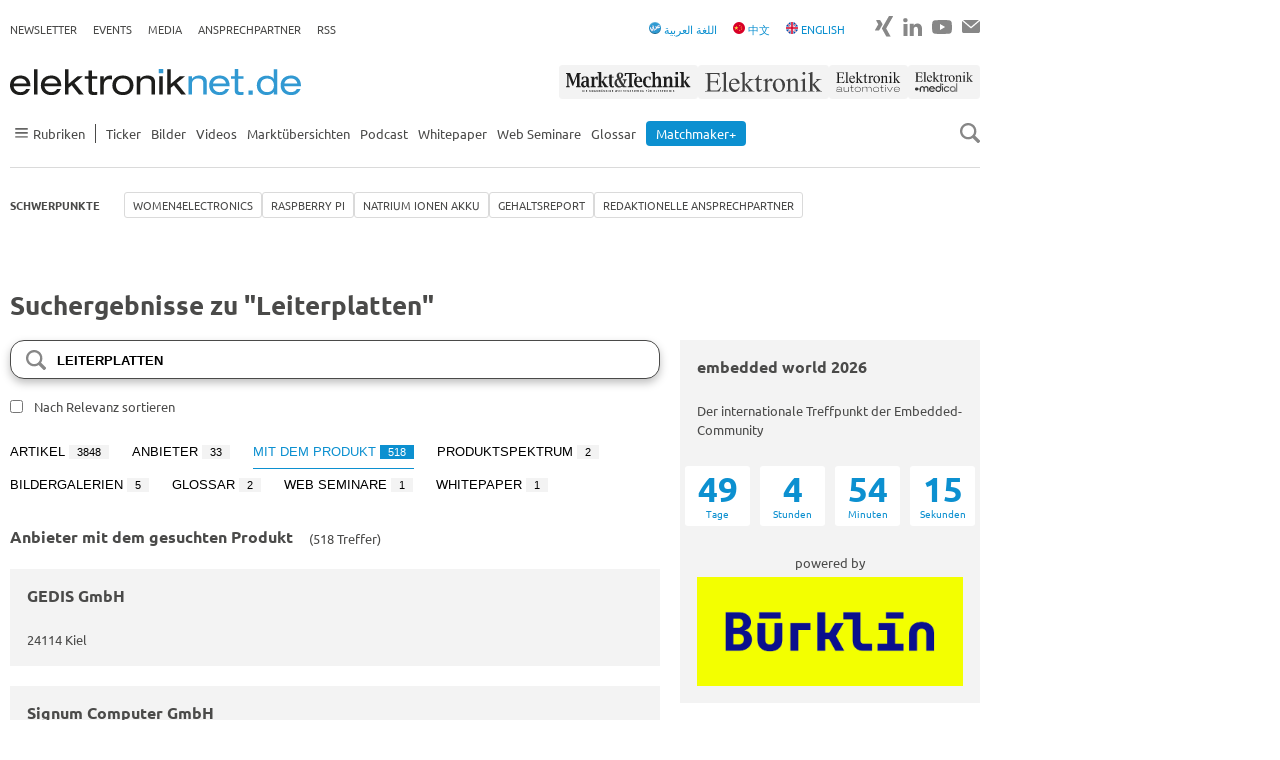

--- FILE ---
content_type: text/html; charset=utf-8
request_url: https://www.elektroniknet.de/suche/?q=Leiterplatten&pagers%5Barticles%5D=5&pagers%5Bproviders%5D=3&pagers%5Bprovider_products%5D=49&tab=provider_products
body_size: 21261
content:
<!DOCTYPE html>
<html lang="de-DE">
<head><script data-cmp-ab="1">window.cmp_block_ignoredomains=["elektroniknet.de"];window.cmp_block_unkown=true;window.cmp_privacyurl="https://www.elektroniknet.de/datenschutz/";window.cmp_pur_enable=true;window.cmp_pur_mode=1;</script><script>if(!("gdprAppliesGlobally" in window)){window.gdprAppliesGlobally=true}if(!("cmp_id" in window)||window.cmp_id<1){window.cmp_id=0}if(!("cmp_cdid" in window)){window.cmp_cdid="2b94689ba1d6a"}if(!("cmp_params" in window)){window.cmp_params=""}if(!("cmp_host" in window)){window.cmp_host="c.delivery.consentmanager.net"}if(!("cmp_cdn" in window)){window.cmp_cdn="cdn.consentmanager.net"}if(!("cmp_proto" in window)){window.cmp_proto="https:"}if(!("cmp_codesrc" in window)){window.cmp_codesrc="1"}window.cmp_getsupportedLangs=function(){var b=["DE","EN","FR","IT","NO","DA","FI","ES","PT","RO","BG","ET","EL","GA","HR","LV","LT","MT","NL","PL","SV","SK","SL","CS","HU","RU","SR","ZH","TR","UK","AR","BS","JA","CY"];if("cmp_customlanguages" in window){for(var a=0;a<window.cmp_customlanguages.length;a++){b.push(window.cmp_customlanguages[a].l.toUpperCase())}}return b};window.cmp_getRTLLangs=function(){var a=["AR"];if("cmp_customlanguages" in window){for(var b=0;b<window.cmp_customlanguages.length;b++){if("r" in window.cmp_customlanguages[b]&&window.cmp_customlanguages[b].r){a.push(window.cmp_customlanguages[b].l)}}}return a};window.cmp_getlang=function(a){if(typeof(a)!="boolean"){a=true}if(a&&typeof(cmp_getlang.usedlang)=="string"&&cmp_getlang.usedlang!==""){return cmp_getlang.usedlang}return window.cmp_getlangs()[0]};window.cmp_extractlang=function(a){if(a.indexOf("cmplang=")!=-1){a=a.substr(a.indexOf("cmplang=")+8,2).toUpperCase();if(a.indexOf("&")!=-1){a=a.substr(0,a.indexOf("&"))}}else{a=""}return a};window.cmp_getlangs=function(){var g=window.cmp_getsupportedLangs();var c=[];var f=location.hash;var e=location.search;var j="cmp_params" in window?window.cmp_params:"";var a="languages" in navigator?navigator.languages:[];if(cmp_extractlang(f)!=""){c.push(cmp_extractlang(f))}else{if(cmp_extractlang(e)!=""){c.push(cmp_extractlang(e))}else{if(cmp_extractlang(j)!=""){c.push(cmp_extractlang(j))}else{if("cmp_setlang" in window&&window.cmp_setlang!=""){c.push(window.cmp_setlang.toUpperCase())}else{if("cmp_langdetect" in window&&window.cmp_langdetect==1){c.push(window.cmp_getPageLang())}else{if(a.length>0){for(var d=0;d<a.length;d++){c.push(a[d])}}if("language" in navigator){c.push(navigator.language)}if("userLanguage" in navigator){c.push(navigator.userLanguage)}}}}}}var h=[];for(var d=0;d<c.length;d++){var b=c[d].toUpperCase();if(b.length<2){continue}if(g.indexOf(b)!=-1){h.push(b)}else{if(b.indexOf("-")!=-1){b=b.substr(0,2)}if(g.indexOf(b)!=-1){h.push(b)}}}if(h.length==0&&typeof(cmp_getlang.defaultlang)=="string"&&cmp_getlang.defaultlang!==""){return[cmp_getlang.defaultlang.toUpperCase()]}else{return h.length>0?h:["EN"]}};window.cmp_getPageLangs=function(){var a=window.cmp_getXMLLang();if(a!=""){a=[a.toUpperCase()]}else{a=[]}a=a.concat(window.cmp_getLangsFromURL());return a.length>0?a:["EN"]};window.cmp_getPageLang=function(){var a=window.cmp_getPageLangs();return a.length>0?a[0]:""};window.cmp_getLangsFromURL=function(){var c=window.cmp_getsupportedLangs();var b=location;var m="toUpperCase";var g=b.hostname[m]()+".";var a=b.pathname[m]()+"/";a=a.split("_").join("-");var f=[];for(var e=0;e<c.length;e++){var j=a.substring(0,c[e].length+1);if(g.substring(0,c[e].length+1)==c[e]+"."){f.push(c[e][m]())}else{if(c[e].length==5){var k=c[e].substring(3,5)+"-"+c[e].substring(0,2);if(g.substring(0,k.length+1)==k+"."){f.push(c[e][m]())}}else{if(j==c[e]+"/"||j=="/"+c[e]){f.push(c[e][m]())}else{if(j==c[e].replace("-","/")+"/"||j=="/"+c[e].replace("-","/")){f.push(c[e][m]())}else{if(c[e].length==5){var k=c[e].substring(3,5)+"-"+c[e].substring(0,2);var h=a.substring(0,k.length+1);if(h==k+"/"||h==k.replace("-","/")+"/"){f.push(c[e][m]())}}}}}}}return f};window.cmp_getXMLLang=function(){var c=document.getElementsByTagName("html");if(c.length>0){c=c[0]}else{c=document.documentElement}if(c&&c.getAttribute){var a=c.getAttribute("xml:lang");if(typeof(a)!="string"||a==""){a=c.getAttribute("lang")}if(typeof(a)=="string"&&a!=""){var b=window.cmp_getsupportedLangs();return b.indexOf(a.toUpperCase())!=-1||b.indexOf(a.substr(0,2).toUpperCase())!=-1?a:""}else{return""}}};(function(){var C=document;var D=C.getElementsByTagName;var o=window;var t="";var h="";var k="";var E=function(e){var i="cmp_"+e;e="cmp"+e+"=";var d="";var l=e.length;var I=location;var J=I.hash;var w=I.search;var u=J.indexOf(e);var H=w.indexOf(e);if(u!=-1){d=J.substring(u+l,9999)}else{if(H!=-1){d=w.substring(H+l,9999)}else{return i in o&&typeof(o[i])!=="function"?o[i]:""}}var G=d.indexOf("&");if(G!=-1){d=d.substring(0,G)}return d};var j=E("lang");if(j!=""){t=j;k=t}else{if("cmp_getlang" in o){t=o.cmp_getlang().toLowerCase();h=o.cmp_getlangs().slice(0,3).join("_");k=o.cmp_getPageLangs().slice(0,3).join("_");if("cmp_customlanguages" in o){var m=o.cmp_customlanguages;for(var y=0;y<m.length;y++){var a=m[y].l.toLowerCase();if(a==t){t="en"}}}}}var q=("cmp_proto" in o)?o.cmp_proto:"https:";if(q!="http:"&&q!="https:"){q="https:"}var n=("cmp_ref" in o)?o.cmp_ref:location.href;if(n.length>300){n=n.substring(0,300)}var A=function(d){var K=C.createElement("script");K.setAttribute("data-cmp-ab","1");K.type="text/javascript";K.async=true;K.src=d;var J=["body","div","span","script","head"];var w="currentScript";var H="parentElement";var l="appendChild";var I="body";if(C[w]&&C[w][H]){C[w][H][l](K)}else{if(C[I]){C[I][l](K)}else{for(var u=0;u<J.length;u++){var G=D(J[u]);if(G.length>0){G[0][l](K);break}}}}};var b=E("design");var c=E("regulationkey");var z=E("gppkey");var s=E("att");var f=o.encodeURIComponent;var g;try{g=C.cookie.length>0}catch(B){g=false}var x=E("darkmode");if(x=="0"){x=0}else{if(x=="1"){x=1}else{try{if("matchMedia" in window&&window.matchMedia){var F=window.matchMedia("(prefers-color-scheme: dark)");if("matches" in F&&F.matches){x=1}}}catch(B){x=0}}}var p=q+"//"+o.cmp_host+"/delivery/cmp.php?";p+=("cmp_id" in o&&o.cmp_id>0?"id="+o.cmp_id:"")+("cmp_cdid" in o?"&cdid="+o.cmp_cdid:"")+"&h="+f(n);p+=(b!=""?"&cmpdesign="+f(b):"")+(c!=""?"&cmpregulationkey="+f(c):"")+(z!=""?"&cmpgppkey="+f(z):"");p+=(s!=""?"&cmpatt="+f(s):"")+("cmp_params" in o?"&"+o.cmp_params:"")+(g?"&__cmpfcc=1":"");p+=(x>0?"&cmpdarkmode=1":"");A(p+"&l="+f(t)+"&ls="+f(h)+"&lp="+f(k)+"&o="+(new Date()).getTime());var r="js";var v=E("debugunminimized")!=""?"":".min";if(E("debugcoverage")=="1"){r="instrumented";v=""}if(E("debugtest")=="1"){r="jstests";v=""}A(q+"//"+o.cmp_cdn+"/delivery/"+r+"/cmp_final"+v+".js")})();window.cmp_rc=function(c,b){var l;try{l=document.cookie}catch(h){l=""}var j="";var f=0;var g=false;while(l!=""&&f<100){f++;while(l.substr(0,1)==" "){l=l.substr(1,l.length)}var k=l.substring(0,l.indexOf("="));if(l.indexOf(";")!=-1){var m=l.substring(l.indexOf("=")+1,l.indexOf(";"))}else{var m=l.substr(l.indexOf("=")+1,l.length)}if(c==k){j=m;g=true}var d=l.indexOf(";")+1;if(d==0){d=l.length}l=l.substring(d,l.length)}if(!g&&typeof(b)=="string"){j=b}return(j)};window.cmp_stub=function(){var a=arguments;__cmp.a=__cmp.a||[];if(!a.length){return __cmp.a}else{if(a[0]==="ping"){if(a[1]===2){a[2]({gdprApplies:gdprAppliesGlobally,cmpLoaded:false,cmpStatus:"stub",displayStatus:"hidden",apiVersion:"2.2",cmpId:31},true)}else{a[2](false,true)}}else{if(a[0]==="getUSPData"){a[2]({version:1,uspString:window.cmp_rc("__cmpccpausps","1---")},true)}else{if(a[0]==="getTCData"){__cmp.a.push([].slice.apply(a))}else{if(a[0]==="addEventListener"||a[0]==="removeEventListener"){__cmp.a.push([].slice.apply(a))}else{if(a.length==4&&a[3]===false){a[2]({},false)}else{__cmp.a.push([].slice.apply(a))}}}}}}};window.cmp_dsastub=function(){var a=arguments;a[0]="dsa."+a[0];window.cmp_gppstub(a)};window.cmp_gppstub=function(){var c=arguments;__gpp.q=__gpp.q||[];if(!c.length){return __gpp.q}var h=c[0];var g=c.length>1?c[1]:null;var f=c.length>2?c[2]:null;var a=null;var j=false;if(h==="ping"){a=window.cmp_gpp_ping();j=true}else{if(h==="addEventListener"){__gpp.e=__gpp.e||[];if(!("lastId" in __gpp)){__gpp.lastId=0}__gpp.lastId++;var d=__gpp.lastId;__gpp.e.push({id:d,callback:g});a={eventName:"listenerRegistered",listenerId:d,data:true,pingData:window.cmp_gpp_ping()};j=true}else{if(h==="removeEventListener"){__gpp.e=__gpp.e||[];a=false;for(var e=0;e<__gpp.e.length;e++){if(__gpp.e[e].id==f){__gpp.e[e].splice(e,1);a=true;break}}j=true}else{__gpp.q.push([].slice.apply(c))}}}if(a!==null&&typeof(g)==="function"){g(a,j)}};window.cmp_gpp_ping=function(){return{gppVersion:"1.1",cmpStatus:"stub",cmpDisplayStatus:"hidden",signalStatus:"not ready",supportedAPIs:["2:tcfeuv2","5:tcfcav1","7:usnat","8:usca","9:usva","10:usco","11:usut","12:usct","13:usfl","14:usmt","15:usor","16:ustx"],cmpId:31,sectionList:[],applicableSections:[0],gppString:"",parsedSections:{}}};window.cmp_addFrame=function(b){if(!window.frames[b]){if(document.body){var a=document.createElement("iframe");a.style.cssText="display:none";if("cmp_cdn" in window&&"cmp_ultrablocking" in window&&window.cmp_ultrablocking>0){a.src="//"+window.cmp_cdn+"/delivery/empty.html"}a.name=b;a.setAttribute("title","Intentionally hidden, please ignore");a.setAttribute("role","none");a.setAttribute("tabindex","-1");document.body.appendChild(a)}else{window.setTimeout(window.cmp_addFrame,10,b)}}};window.cmp_msghandler=function(d){var a=typeof d.data==="string";try{var c=a?JSON.parse(d.data):d.data}catch(f){var c=null}if(typeof(c)==="object"&&c!==null&&"__cmpCall" in c){var b=c.__cmpCall;window.__cmp(b.command,b.parameter,function(h,g){var e={__cmpReturn:{returnValue:h,success:g,callId:b.callId}};d.source.postMessage(a?JSON.stringify(e):e,"*")})}if(typeof(c)==="object"&&c!==null&&"__uspapiCall" in c){var b=c.__uspapiCall;window.__uspapi(b.command,b.version,function(h,g){var e={__uspapiReturn:{returnValue:h,success:g,callId:b.callId}};d.source.postMessage(a?JSON.stringify(e):e,"*")})}if(typeof(c)==="object"&&c!==null&&"__tcfapiCall" in c){var b=c.__tcfapiCall;window.__tcfapi(b.command,b.version,function(h,g){var e={__tcfapiReturn:{returnValue:h,success:g,callId:b.callId}};d.source.postMessage(a?JSON.stringify(e):e,"*")},b.parameter)}if(typeof(c)==="object"&&c!==null&&"__gppCall" in c){var b=c.__gppCall;window.__gpp(b.command,function(h,g){var e={__gppReturn:{returnValue:h,success:g,callId:b.callId}};d.source.postMessage(a?JSON.stringify(e):e,"*")},"parameter" in b?b.parameter:null,"version" in b?b.version:1)}if(typeof(c)==="object"&&c!==null&&"__dsaCall" in c){var b=c.__dsaCall;window.__dsa(b.command,function(h,g){var e={__dsaReturn:{returnValue:h,success:g,callId:b.callId}};d.source.postMessage(a?JSON.stringify(e):e,"*")},"parameter" in b?b.parameter:null,"version" in b?b.version:1)}};window.cmp_setStub=function(a){if(!(a in window)||(typeof(window[a])!=="function"&&typeof(window[a])!=="object"&&(typeof(window[a])==="undefined"||window[a]!==null))){window[a]=window.cmp_stub;window[a].msgHandler=window.cmp_msghandler;window.addEventListener("message",window.cmp_msghandler,false)}};window.cmp_setGppStub=function(a){if(!(a in window)||(typeof(window[a])!=="function"&&typeof(window[a])!=="object"&&(typeof(window[a])==="undefined"||window[a]!==null))){window[a]=window.cmp_gppstub;window[a].msgHandler=window.cmp_msghandler;window.addEventListener("message",window.cmp_msghandler,false)}};if(!("cmp_noiframepixel" in window)){window.cmp_addFrame("__cmpLocator")}if((!("cmp_disableusp" in window)||!window.cmp_disableusp)&&!("cmp_noiframepixel" in window)){window.cmp_addFrame("__uspapiLocator")}if((!("cmp_disabletcf" in window)||!window.cmp_disabletcf)&&!("cmp_noiframepixel" in window)){window.cmp_addFrame("__tcfapiLocator")}if((!("cmp_disablegpp" in window)||!window.cmp_disablegpp)&&!("cmp_noiframepixel" in window)){window.cmp_addFrame("__gppLocator")}if((!("cmp_disabledsa" in window)||!window.cmp_disabledsa)&&!("cmp_noiframepixel" in window)){window.cmp_addFrame("__dsaLocator")}window.cmp_setStub("__cmp");if(!("cmp_disabletcf" in window)||!window.cmp_disabletcf){window.cmp_setStub("__tcfapi")}if(!("cmp_disableusp" in window)||!window.cmp_disableusp){window.cmp_setStub("__uspapi")}if(!("cmp_disablegpp" in window)||!window.cmp_disablegpp){window.cmp_setGppStub("__gpp")}if(!("cmp_disabledsa" in window)||!window.cmp_disabledsa){window.cmp_setGppStub("__dsa")};</script>
<meta charset="utf-8">


<title>Suche - Elektroniknet</title>
<meta name="viewport" content="width=device-width, initial-scale=1" />
<meta name="robots" content="noindex" />
<meta name="copyright" content="Componeers GmbH, Haar, Germany" />
<meta name="twitter:url" content="https://www.elektroniknet.de/suche/" />
<meta name="twitter:title" content="Suche" />

<link href="https://cdn.elektroniknet.de/css3/live/theme-en.css?v=1737636413" rel="stylesheet" type="text/css" >


<script data-cmp-ab="1" async="async" src="https://script.ioam.de/iam.js"></script>
<script src="/fileadmin/sitedesign/Resources/Public/Js/lozad.min.js?1768490616"></script>
<script async="async" src="/fileadmin/sitedesign/Resources/Public/Js/object-assign-auto.min.js?1768490616"></script>
<script async="async" data-cmp-vendor="c6519" class="cmplazyload" data-cmp-src="https://cdn.elektroniknet.de/js/dfp/ELNET_ROS.js"></script>

<meta property="og:site_name" content="Elektroniknet">

<meta property="og:type" content="website">

<meta property="og:title" content="Suche">

<meta property="og:url" content="https://www.elektroniknet.de/suche/">

<meta property="og:locale" content="de_DE">

<link rel="canonical" href="https://www.elektroniknet.de/suche/"/>
<link rel="preload" href="//data-fd399543fe.elektroniknet.de/iomm/latest/manager/base/es6/bundle.js" as="script" id="IOMmBundle">
<link rel="preload" href="//data-fd399543fe.elektroniknet.de/iomm/latest/bootstrap/loader.js" as="script">
<script src="//data-fd399543fe.elektroniknet.de/iomm/latest/bootstrap/loader.js" data-cmp-ab="2"></script>
<link rel="preconnect" href="https://delivery.consentmanager.net">
<link rel="preconnect" href="https://cdn.consentmanager.net">
<script class="cmplazyload" data-cmp-vendor="s1474" data-cmp-src="https://static.cleverpush.com/channel/loader/gKYkPeLcZpu9nrpw2.js" async></script>
<script  type="text/plain" class="cmplazyload" data-cmp-vendor="c4043" data-cmp-src="https://cdn.elektroniknet.de/js/liana/elnet.js"></script>
<script data-cmp-ab="1" data-cmp-vendor="c10380" class="cmplazyload" type="text/javascript" data-cmp-src="https://cdn.elektroniknet.de/js/mouseflow/mouseflow.js"></script>
<script type="text/plain" class="cmplazyload" data-cmp-vendor="s905" data-cmp-src="https://cdn.elektroniknet.de/js/gtm/aGTM_elektroniknet.js" data-cmp-block="contentpass"></script>
                    <script>
                        window.dataLayer = window.dataLayer || [];
                        window.dataLayer.push({
                            event: 'brand_update',
                            brand: 'Elektroniknet'
                        });
                    </script>
<script type="text/javascript">
                    window.adHandler = window.adHandler || {};
                    window.adHandler.cmd = window.adHandler.cmd || [];
                    
                    adHandler.cmd.push(function () {
                    adHandler.service.setTargeting('ELNET-Kategorie','');
                    adHandler.service.setTargeting('ELNET-Keywords',);
                    adHandler.service.request();
                    });
                </script>
</head>
<body>




<div class="flex-order page">
    

<div id="ELNET_M_ROS_Interstitial"></div>


    

<div id="ELNET_D_ROS_Background" class="page__ad-top"></div>


    

<div id="ELNET_D_ROS_Sky_Left" class="ad js-ad js-ad-left is-hidden"></div>


    

<div id="ELNET_D_ROS_Sky_Right" class="ad ad--right js-ad js-ad-right"></div>


    

<div id="ELNET_D_ROS_Leaderboard" class="ad-leaderboard"></div>


    

<div class="topbar">
    <div class="topbar__burger">
        <input type="checkbox" id="burger">

<label for="burger" class="burger js-burger">
    <span class="burger__line"></span>
    <span class="burger__line"></span>
    <span class="burger__line"></span>
</label>

    </div>

    <div class="topbar__logo">
        <a href="/" title="Zur Startseite">
            <img src="/fileadmin/sitedesign/Resources/Public/Svg/Logos/Elektroniknet.svg"
                 class="topbar__logo-main" alt="Elektroniknet Logo" title="Elektroniknet Logo"
                 width="291" height="26">
        </a>

        
    </div>

    <div class="topbar__search js-search">
        <img src="/fileadmin/sitedesign/Resources/Public/Svg/Icons/SearchIcon.svg"
             class="js-search-icon" alt="Search Icon" title="Search Icon" width="20" height="20">
        <img src="/fileadmin/sitedesign/Resources/Public/Svg/Icons/CloseIcon.svg"
             class="js-close-icon is-hidden" alt="Close Icon" title="Close Icon" width="20" height="20">
    </div>

    
        <nav class="topbar__brand-nav">
            

<ul class="nav-ul nav-ul--top-elektroniknet">
    <li><a href="/markt-technik/" title="Markt&Technik">
                    <img src="/fileadmin/sitedesign/Resources/Public/Svg/Brands/MarktTechnik.svg" class="topbar__brand" alt="Markt&Technik" title="Markt&Technik" width="140" height="34">
                </a></li>
    <li><a href="/elektronik/" title="Elektronik">
                    <img src="/fileadmin/sitedesign/Resources/Public/Svg/Brands/Elektronik.svg" class="topbar__brand" alt="Elektronik" title="Elektronik" width="132" height="34">
                </a></li>
    <li><a href="/elektronik-automotive/" title="Elektronik automotive">
                    <img src="/fileadmin/sitedesign/Resources/Public/Svg/Brands/ElektronikAutomotive.svg" class="topbar__brand" alt="Elektronik automotive" title="Elektronik automotive" width="80" height="34">
                </a></li>
    <li><a href="/elektronik-medical/" title="ElektronikMedical">
                    <img src="/fileadmin/sitedesign/Resources/Public/Svg/Brands/ElektronikMedical.svg" class="topbar__brand" alt="ElektronikMedical" title="ElektronikMedical" width="98" height="34">
                </a></li>
</ul>


        </nav>
    

    


        
    

<div class="js-searchbox searchbox searchbox--mobile">
    <form class="searchbox__form" action="/suche" method="get">
        <input class="searchbox__input js-searchbox-input" type="text" name="q" placeholder="Suchen">
    </form>
</div>


</div>



    
            

<header class="header-top hide-for-small js-header-top js-nav">
    <nav class="topnav">
        <ul class="nav-ul nav-ul--top"><li class="nav-ul__li"><a href="https://newsletter.componeers.net/newsletter-subscription-page.html?category=1&amp;brand=elnet" target="_blank" title="Newsletter" class="nav-ul__a">Newsletter</a></li><li class="nav-ul__li"><a href="https://www.componeers.net/events/" target="_blank" title="Events" class="nav-ul__a">Events</a></li><li class="nav-ul__li"><a href="https://www.componeers.net/medien/" target="_blank" title="Media" class="nav-ul__a">Media</a></li><li class="nav-ul__li"><a href="https://www.elektroniknet.de/schwerpunkte/redaktionelle-ansprechpartner/die-redaktionellen-ansprechpartner-im-bereich-electronics.183505.html" target="_blank" title="Ansprechpartner" class="nav-ul__a">Ansprechpartner</a></li><li class="nav-ul__li"><a href="/rss/" title="RSS" class="nav-ul__a">RSS</a></li></ul>
    </nav>

    <div class="topnav topnav--elektroniknet-right">
        <nav class="hide-for-small">
            

<ul class="nav-ul nav-ul--top">
    <li>
        <a href="/arabic">
            <img src="/fileadmin/sitedesign/Resources/Public/arabic.png"
                 class="inline-block" alt="Arabic Icon" title="Arabic Icon" width="12" height="12">
            <span>اللغة العربية</span>
        </a>
    </li>
    <li>
        <a href="/chinese">
            <img src="/fileadmin/sitedesign/Resources/Public/Svg/Icons/FlagChina.svg"
                 class="inline-block" alt="Flag China Icon" title="Flag China Icon" width="12" height="12">

            <span>中文</span>
        </a>
    </li>
    <li>
        <a href="/international">
            <img src="/fileadmin/sitedesign/Resources/Public/Svg/Icons/FlagUk.svg"
                 class="inline-block" alt="Flag UK Icon" title="Flag UK Icon" width="12" height="12">

            <span>ENGLISH</span>
        </a>
    </li>
</ul>


        </nav>

        <nav>
            

<ul class="nav-ul nav-ul--social">
    
    
    
    
    
    
    

    

    
        <li class="nav-ul__li nav-ul__li--social">
            <a href="https://www.xing.com/news/pages/elektroniknet-de-164" title="Zu Xing" target="_blank">
                <img src="/fileadmin/sitedesign/Resources/Public/Svg/Social/XingGrey.svg"
                     alt="Xing Icon" title="Xing" width="18" height="24">
            </a>
        </li>
    

    

    
        <li class="nav-ul__li nav-ul__li--social">
            <a href="https://www.linkedin.com/showcase/elektroniknet/" title="Zu LinkedIn" target="_blank">
                <img src="/fileadmin/sitedesign/Resources/Public/Svg/Social/LinkedinGrey.svg"
                     alt="LinkedIn Icon" title="LinkedIn" width="19" height="24">
            </a>
        </li>
    

    

    
        <li class="nav-ul__li nav-ul__li--social">
            <a href="https://www.youtube.com/@elektroniknet-de" title="Zu YouTube" target="_blank">
                <img src="/fileadmin/sitedesign/Resources/Public/Svg/Social/YoutubeGrey.svg"
                     alt="YouTube Icon" title="YouTube" width="20" height="24">
            </a>
        </li>
    

    
        <li class="nav-ul__li nav-ul__li--social">
            <a href="mailto:info@componeers.net" title="E-Mail schreiben" target="_blank">
                <img src="/fileadmin/sitedesign/Resources/Public/Svg/Social/EmailGrey.svg"
                     alt="Email Icon" title="Email" width="18" height="24">
            </a>
        </li>
    
</ul>


        </nav>
    </div>
</header>

<header class="header-main header-main--elektroniknet js-header-main js-nav-flex">
    <div class="logonav hide-for-small">
        

<a href="/" title="Zur Startseite">
    <img src="/fileadmin/sitedesign/Resources/Public/Svg/Logos/Elektroniknet.svg"
         class="logonav__logo-main" alt="Elektroniknet Logo" title="Elektroniknet Logo"
         width="291" height="26">
</a>



        <nav>
            

<ul class="nav-ul nav-ul--top-elektroniknet">
    <li><a href="/markt-technik/" title="Markt&Technik">
                    <img src="/fileadmin/sitedesign/Resources/Public/Svg/Brands/MarktTechnik.svg" class="topbar__brand" alt="Markt&Technik" title="Markt&Technik" width="140" height="34">
                </a></li>
    <li><a href="/elektronik/" title="Elektronik">
                    <img src="/fileadmin/sitedesign/Resources/Public/Svg/Brands/Elektronik.svg" class="topbar__brand" alt="Elektronik" title="Elektronik" width="132" height="34">
                </a></li>
    <li><a href="/elektronik-automotive/" title="Elektronik automotive">
                    <img src="/fileadmin/sitedesign/Resources/Public/Svg/Brands/ElektronikAutomotive.svg" class="topbar__brand" alt="Elektronik automotive" title="Elektronik automotive" width="80" height="34">
                </a></li>
    <li><a href="/elektronik-medical/" title="ElektronikMedical">
                    <img src="/fileadmin/sitedesign/Resources/Public/Svg/Brands/ElektronikMedical.svg" class="topbar__brand" alt="ElektronikMedical" title="ElektronikMedical" width="98" height="34">
                </a></li>
</ul>


        </nav>
    </div>

    <div class="mainnav">
        <nav>
            

<ul class="nav-ul nav-ul--main">
    
        
                <li class="nav-ul__li nav-ul__li--sidenav js-has-sidenav">
                    <a class="nav-ul__a flex flex--align-center js-sidenav-item hide-for-small" href="">
                        <img src="/fileadmin/sitedesign/Resources/Public/Svg/Icons/Burger.svg"
                             alt="Burger Navigation Icon" title="Burger Navigation Icon" width="23" height="10">

                        <span>Rubriken</span>
                    </a>

                    <ul class="sidenav js-sidenav">
                        <li class="sidenav__li">
                            <h2 class="mb-0">Rubriken</h2>

                            <img src="/fileadmin/sitedesign/Resources/Public/Svg/Icons/CloseIcon.svg"
                                 class="js-close-icon is-hidden" alt="Close Icon" title="Close Icon"
                                 width="20" height="20">
                        </li>

                        
                            <li class="sidenav__li">
                                <a class="sidenav__a" href="/halbleiter/">
                                    Halbleiter
                                </a>
                            </li>
                        
                            <li class="sidenav__li">
                                <a class="sidenav__a" href="/automotive/">
                                    Automotive
                                </a>
                            </li>
                        
                            <li class="sidenav__li">
                                <a class="sidenav__a" href="/embedded/">
                                    Embedded
                                </a>
                            </li>
                        
                            <li class="sidenav__li">
                                <a class="sidenav__a" href="/automation/">
                                    Automation
                                </a>
                            </li>
                        
                            <li class="sidenav__li">
                                <a class="sidenav__a" href="/power/">
                                    Power
                                </a>
                            </li>
                        
                            <li class="sidenav__li">
                                <a class="sidenav__a" href="/optoelektronik/">
                                    Optoelektronik
                                </a>
                            </li>
                        
                            <li class="sidenav__li">
                                <a class="sidenav__a" href="/distribution/">
                                    Distribution
                                </a>
                            </li>
                        
                            <li class="sidenav__li">
                                <a class="sidenav__a" href="/kommunikation/">
                                    Kommunikation
                                </a>
                            </li>
                        
                            <li class="sidenav__li">
                                <a class="sidenav__a" href="/elektronikfertigung/">
                                    Elektronikfertigung
                                </a>
                            </li>
                        
                            <li class="sidenav__li">
                                <a class="sidenav__a" href="/messen-testen/">
                                    Messen + Testen
                                </a>
                            </li>
                        
                            <li class="sidenav__li">
                                <a class="sidenav__a" href="/e-mechanik-passive/">
                                    E-Mechanik+Passive
                                </a>
                            </li>
                        
                            <li class="sidenav__li">
                                <a class="sidenav__a" href="/it-security/">
                                    IT &amp; Security
                                </a>
                            </li>
                        
                            <li class="sidenav__li">
                                <a class="sidenav__a" href="/smarter-world/">
                                    Smarter World
                                </a>
                            </li>
                        
                            <li class="sidenav__li">
                                <a class="sidenav__a" href="/medizintechnik/">
                                    Medizintechnik
                                </a>
                            </li>
                        
                            <li class="sidenav__li">
                                <a class="sidenav__a" href="/verteidigungstechnik/">
                                    Verteidigungstechnik
                                </a>
                            </li>
                        
                            <li class="sidenav__li">
                                <a class="sidenav__a" href="/karriere/">
                                    Karriere
                                </a>
                            </li>
                        
                            <li class="sidenav__li">
                                <a class="sidenav__a" href="/arabic/">
                                    اللغة العربية
                                </a>
                            </li>
                        
                            <li class="sidenav__li">
                                <a class="sidenav__a" href="/international/">
                                    International
                                </a>
                            </li>
                        
                            <li class="sidenav__li">
                                <a class="sidenav__a" href="/chinese/">
                                    Chinese
                                </a>
                            </li>
                        
                    </ul>
            
    
        
                <li class="nav-ul__li">
                    
                            <a href="/ticker/" title="Ticker" class="nav-ul__a">Ticker</a>
                        
                </li>
            
    
        
                <li class="nav-ul__li">
                    
                            <a href="/bilder/" title="Bilder" class="nav-ul__a">Bilder</a>
                        
                </li>
            
    
        
                <li class="nav-ul__li">
                    
                            <a href="/videos/" title="Videos" class="nav-ul__a">Videos</a>
                        
                </li>
            
    
        
                <li class="nav-ul__li">
                    
                            <a href="/marktuebersicht/" title="Marktübersichten" class="nav-ul__a">Marktübersichten</a>
                        
                </li>
            
    
        
                <li class="nav-ul__li">
                    
                            <a href="/podcast/" title="Podcast" class="nav-ul__a">Podcast</a>
                        
                </li>
            
    
        
                <li class="nav-ul__li">
                    
                            <a href="/whitepaper/" title="Whitepaper" class="nav-ul__a">Whitepaper</a>
                        
                </li>
            
    
        
                <li class="nav-ul__li">
                    
                            <a href="/webseminare/" title="Web Seminare" class="nav-ul__a">Web Seminare</a>
                        
                </li>
            
    
        
                <li class="nav-ul__li">
                    
                            <a href="/glossar/" title="Glossar" class="nav-ul__a">Glossar</a>
                        
                </li>
            
    
        
                <li class="nav-ul__li">
                    
                            <a href="/anbieterkompass/" title="Matchmaker+" class="nav-ul__a">
                                <span class="nav-ul__highlighted">Matchmaker+</span>
                            </a>
                        
                </li>
            
    
</ul>


        </nav>

        <nav class="is-hidden-m">
            <ul class="nav-ul nav-ul--top"><li class="nav-ul__li"><a href="https://newsletter.componeers.net/newsletter-subscription-page.html?category=1&amp;brand=elnet" target="_blank" title="Newsletter" class="nav-ul__a">Newsletter</a></li><li class="nav-ul__li"><a href="https://www.componeers.net/events/" target="_blank" title="Events" class="nav-ul__a">Events</a></li><li class="nav-ul__li"><a href="https://www.componeers.net/medien/" target="_blank" title="Media" class="nav-ul__a">Media</a></li><li class="nav-ul__li"><a href="https://www.elektroniknet.de/schwerpunkte/redaktionelle-ansprechpartner/die-redaktionellen-ansprechpartner-im-bereich-electronics.183505.html" target="_blank" title="Ansprechpartner" class="nav-ul__a">Ansprechpartner</a></li><li class="nav-ul__li"><a href="/rss/" title="RSS" class="nav-ul__a">RSS</a></li></ul>
        </nav>

        <html data-namespace-typo3-fluid="true">

<div class="js-search hide-for-small cursor-pointer">
    <img src="/fileadmin/sitedesign/Resources/Public/Svg/Icons/SearchIcon.svg"
         class="js-search-icon" alt="Search Icon" title="Search Icon" width="20" height="20">
    <img src="/fileadmin/sitedesign/Resources/Public/Svg/Icons/CloseIcon.svg"
         class="js-close-icon is-hidden" alt="Close Icon" title="Close Icon" width="20" height="20">
</div>

</html>
    </div>

    


        
    

<div class="js-searchbox searchbox">
    <form class="searchbox__form" action="/suche" method="get">
        <input class="searchbox__input js-searchbox-input" type="text" name="q" placeholder="Suchen">
    </form>
</div>


</header>




    <header class="header-bottom hide-for-small js-nav">
        <nav class="specialnav">
            <label class="nav-ul__li nav-ul__li--label">Schwerpunkte</label>

            <ul class="nav-ul nav-ul--special js-special js-special-initial">
                
                    <li class="nav-ul__li">
                        
                                <a href="/schwerpunkte/women4electronics/" title="Women4Electronics" class="nav-ul__a nav-ul__a--special">
                                    Women4Electronics
                                </a>
                            
                    </li>
                
                    <li class="nav-ul__li">
                        
                                <a href="/schwerpunkte/raspberry-pi/" title="Raspberry Pi" class="nav-ul__a nav-ul__a--special">
                                    Raspberry Pi
                                </a>
                            
                    </li>
                
                    <li class="nav-ul__li">
                        
                                <a href="/schwerpunkte/natrium-ionen-akku/" title="Natrium Ionen Akku" class="nav-ul__a nav-ul__a--special">
                                    Natrium Ionen Akku
                                </a>
                            
                    </li>
                
                    <li class="nav-ul__li">
                        
                                <a href="/schwerpunkte/gehaltsformel/" title="Gehaltsreport" class="nav-ul__a nav-ul__a--special">
                                    Gehaltsreport
                                </a>
                            
                    </li>
                
                    <li class="nav-ul__li">
                        
                                <a href="/schwerpunkte/redaktionelle-ansprechpartner/" title="Redaktionelle Ansprechpartner" class="nav-ul__a nav-ul__a--special">
                                    Redaktionelle Ansprechpartner
                                </a>
                            
                    </li>
                
            </ul>

            <img src="/fileadmin/sitedesign/Resources/Public/Svg/Icons/ChevronDown.svg"
                 class="cursor-pointer js-specials-toggle is-hidden"
                 alt="Chevron Down Icon" title="Chevron Down Icon" width="24" height="24">
        </nav>
    </header>





        

    
        

<div id="ELNET_D_ROS_Billboard" class="content-width pb-24 text-center"></div>
<div id="ELNET_M_ROS_Top" class="ad-top pb-24 text-center"></div>


    

    
            

<main class="main js-main">
    <section class="columns columns--2-1">
        <div class="list">
            


<div class="search-results">
    
            <h1>Suchergebnisse zu "Leiterplatten"</h1>
        

    <form id="search_results_form" class="form mb-20" action="/suche" method="get">
        <label class="input-wrapper">
            <input class="input input--icon js-provider-search" type="text" placeholder="Suche" name="q" value="Leiterplatten">

            <img class="input-wrapper__icon" src="/fileadmin/sitedesign/Resources/Public/Svg/Icons/SearchIcon.svg"
                 alt="Search Icon" title="Search Icon" width="20" height="20">
        </label>

        
            <label for="sort_search">
                
                        <input class="checkbox" id="sort_search" type="checkbox" name="order">
                    

                <span class="checkbox-text">Nach Relevanz sortieren</span>
            </label>
        
    </form>

    
            <div class="tabs">
                <div class="tabs__nav">
                    
                        
                                
                                        <button class="tabs__nav-item js-tabnav" data-tab="js-articles">
                                            Artikel <span class="tabs__hits-nav">3848</span>
                                        </button>
                                    
                            
                    
                        
                                
                                        <button class="tabs__nav-item js-tabnav" data-tab="js-providers">
                                            Anbieter <span class="tabs__hits-nav">33</span>
                                        </button>
                                    
                            
                    
                        
                                
                                        <button class="tabs__nav-item tabs__nav-item--active js-tabnav"
                                                data-tab="js-provider_products">
                                            Mit dem Produkt <span class="tabs__hits-nav">518</span>
                                        </button>
                                    
                            
                    
                        
                                
                                        <button class="tabs__nav-item js-tabnav" data-tab="js-products">
                                            Produktspektrum <span class="tabs__hits-nav">2</span>
                                        </button>
                                    
                            
                    
                        
                                
                                        <button class="tabs__nav-item js-tabnav" data-tab="js-galleries">
                                            Bildergalerien <span class="tabs__hits-nav">5</span>
                                        </button>
                                    
                            
                    
                        
                                
                                        <button class="tabs__nav-item js-tabnav" data-tab="js-glossary">
                                            Glossar <span class="tabs__hits-nav">2</span>
                                        </button>
                                    
                            
                    
                        
                                
                                        <button class="tabs__nav-item js-tabnav" data-tab="js-webinars">
                                            Web Seminare <span class="tabs__hits-nav">1</span>
                                        </button>
                                    
                            
                    
                        
                                
                                        <button class="tabs__nav-item js-tabnav" data-tab="js-whitepapers">
                                            Whitepaper <span class="tabs__hits-nav">1</span>
                                        </button>
                                    
                            
                    
                </div>

                
                    
                            
                                    <div class="tabs__content js-tabcontent js-articles">
                                        

<h2 class="tabs__title">Artikel <span class="tabs__hits">(3848 Treffer)</span></h2>



<div class="list">
    <div class="columns">
        
            

<a class="box" href="/e-mechanik-passive/gehaeuse/modulgehaeuse-serie-fuer-industrieelektronik.227538.html" title="Modulgehäuse-Serie für Industrieelektronik" dir="">
    
            
<figure class="figure">
    


        
    

<picture class="lozad fallback-image" data-alt="Modulgehäuse-Serie für Industrieelektronik">
    
        <source media="(min-width: 682px)" srcset="https://cdn.elektroniknet.de/thumbs/media_uploads/images/1758010378-302-wortshy3l.jpg.390x219.webp" width="390" height="220">
    
        <source media="(min-width: 0px)" srcset="https://cdn.elektroniknet.de/thumbs/media_uploads/images/1758010378-302-wortshy3l.jpg.648x365.webp" width="648" height="365">
    
</picture>



    

    
        <footer class="figure__footer">
            <small class="figure__small">© Wöhr </small>
        </footer>
    

    

    
</figure>



        

    
        <section class="box__content">
            
                <div class="box__time">
                    16.09.2025
                </div>
            

            


    <h3>
        Gehäuse für Leiterplatten
    </h3>



    

    <h2>
        Modulgehäuse-Serie für Industrieelektronik
    </h2>



    

    <p class="box__teaser">
        Wöhr präsentiert mit der LDG-A-Serie neue, DIN-kompatible Kunststoffgehäuse aus&hellip;
    </p>




            

            
                <img src="/fileadmin/sitedesign/Resources/Public/Svg/Brands/MarktTechnik.svg" class="box__brand box__brand--vertical"
                     alt="/fileadmin/sitedesign/Resources/Public/Svg/Brands/MarktTechnik.svg Logo" title="/fileadmin/sitedesign/Resources/Public/Svg/Brands/MarktTechnik.svg Logo">
            
        </section>
    
</a>


        
            

<a class="box" href="/power/vielleicht-ist-indien-einmal-unser-groesster-produktionsstandort.227444.html" title="»Vielleicht ist Indien einmal unser größter Produktionsstandort«" dir="">
    
            
<figure class="figure">
    


        
    

<picture class="lozad fallback-image" data-alt="»Vielleicht ist Indien einmal unser größter Produktionsstandort«">
    
        <source media="(min-width: 682px)" srcset="https://cdn.elektroniknet.de/thumbs/media_uploads/images/1757594534-261-workwt1we.jpg.390x219.webp" width="390" height="220">
    
        <source media="(min-width: 0px)" srcset="https://cdn.elektroniknet.de/thumbs/media_uploads/images/1757594534-261-workwt1we.jpg.648x365.webp" width="648" height="365">
    
</picture>



    

    
        <footer class="figure__footer">
            <small class="figure__small">© Componeers GmbH</small>
        </footer>
    

    

    
</figure>



        

    
        <section class="box__content">
            
                <div class="box__time">
                    15.09.2025
                </div>
            

            


    <h3>
        Puls treibt sein Indien-Projekt voran
    </h3>



    

    <h2>
        »Vielleicht ist Indien einmal unser größter Produktionsstandort«
    </h2>



    

    <p class="box__teaser">
        In China und Tschechien fertigt Puls schon Stromversorgungslösungen für den Weltmarkt, nun&hellip;
    </p>




            

            
                <img src="/fileadmin/sitedesign/Resources/Public/Svg/Brands/MarktTechnik.svg" class="box__brand box__brand--vertical"
                     alt="/fileadmin/sitedesign/Resources/Public/Svg/Brands/MarktTechnik.svg Logo" title="/fileadmin/sitedesign/Resources/Public/Svg/Brands/MarktTechnik.svg Logo">
            
        </section>
    
</a>


        
            

<a class="box" href="/e-mechanik-passive/verbindungstechnik/umweltfreundliche-steckverbinder-ohne-qualitaetsverlust.227384.html" title="Umweltfreundliche Steckverbinder ohne Qualitätsverlust?" dir="">
    
            
<figure class="figure">
    


        
    

<picture class="lozad fallback-image" data-alt="Umweltfreundliche Steckverbinder ohne Qualitätsverlust?">
    
        <source media="(min-width: 682px)" srcset="https://cdn.elektroniknet.de/thumbs/media_uploads/images/1757323213-274-worfpkdk1.jpg.390x219.webp" width="390" height="220">
    
        <source media="(min-width: 0px)" srcset="https://cdn.elektroniknet.de/thumbs/media_uploads/images/1757323213-274-worfpkdk1.jpg.648x365.webp" width="648" height="365">
    
</picture>



    

    
        <footer class="figure__footer">
            <small class="figure__small">© Fischer Elektronik</small>
        </footer>
    

    

    
</figure>



        

    
        <section class="box__content">
            
                <div class="box__time">
                    08.09.2025
                </div>
            

            


    <h3>
        Kein Widerspruch
    </h3>



    

    <h2>
        Umweltfreundliche Steckverbinder ohne Qualitätsverlust?
    </h2>



    

    <p class="box__teaser">
        Durch den Einsatz von recyceltem Kunststoff, optimierten Goldbeschichtungen und&hellip;
    </p>




            

            
                <img src="/fileadmin/sitedesign/Resources/Public/Svg/Brands/Elektronik.svg" class="box__brand box__brand--vertical"
                     alt="/fileadmin/sitedesign/Resources/Public/Svg/Brands/Elektronik.svg Logo" title="/fileadmin/sitedesign/Resources/Public/Svg/Brands/Elektronik.svg Logo">
            
        </section>
    
</a>


        
            

<a class="box" href="/messen-testen/testsysteme/automatisierte-cci-pruefung-jetzt-beidseitig-moeglich.227269.html" title="Automatisierte CCI-Prüfung jetzt beidseitig möglich" dir="">
    
            
<figure class="figure">
    


        
    

<picture class="lozad fallback-image" data-alt="Automatisierte CCI-Prüfung jetzt beidseitig möglich">
    
        <source media="(min-width: 682px)" srcset="https://cdn.elektroniknet.de/thumbs/media_uploads/images/1756469921-269-worcyispd.jpg.390x219.webp" width="390" height="220">
    
        <source media="(min-width: 0px)" srcset="https://cdn.elektroniknet.de/thumbs/media_uploads/images/1756469921-269-worcyispd.jpg.648x365.webp" width="648" height="365">
    
</picture>



    

    
        <footer class="figure__footer">
            <small class="figure__small">© Göpel Electronic</small>
        </footer>
    

    

    
</figure>



        

    
        <section class="box__content">
            
                <div class="box__time">
                    29.08.2025
                </div>
            

            


    <h3>
        Leiterplatten-Schutzlack-Inspektion
    </h3>



    

    <h2>
        Automatisierte CCI-Prüfung jetzt beidseitig möglich
    </h2>



    

    <p class="box__teaser">
        Ein neues CCI-System von Göpel Electronic ermöglicht die vollautomatische&hellip;
    </p>




            

            
                <img src="/fileadmin/sitedesign/Resources/Public/Svg/Brands/Elektronik.svg" class="box__brand box__brand--vertical"
                     alt="/fileadmin/sitedesign/Resources/Public/Svg/Brands/Elektronik.svg Logo" title="/fileadmin/sitedesign/Resources/Public/Svg/Brands/Elektronik.svg Logo">
            
        </section>
    
</a>


        
            

<a class="box" href="/elektronikfertigung/leiterplatten/leiterplatten-wachsen-in-nordamerika-um-20-7-prozent.227210.html" title="Leiterplatten wachsen in Nordamerika um 20,7 Prozent" dir="">
    
            
<figure class="figure">
    


        
    

<picture class="lozad fallback-image" data-alt="Leiterplatten wachsen in Nordamerika um 20,7 Prozent">
    
        <source media="(min-width: 682px)" srcset="https://cdn.elektroniknet.de/thumbs/media_uploads/images/1756368151-241-worqadstb.jpg.390x219.webp" width="390" height="220">
    
        <source media="(min-width: 0px)" srcset="https://cdn.elektroniknet.de/thumbs/media_uploads/images/1756368151-241-worqadstb.jpg.648x365.webp" width="648" height="365">
    
</picture>



    

    
        <footer class="figure__footer">
            <small class="figure__small">© Global Electronics Association</small>
        </footer>
    

    

    
</figure>



        

    
        <section class="box__content">
            
                <div class="box__time">
                    28.08.2025
                </div>
            

            


    <h3>
        Juli 2025
    </h3>



    

    <h2>
        Leiterplatten wachsen in Nordamerika um 20,7 Prozent
    </h2>



    

    <p class="box__teaser">
        Der nordamerikanische Leiterplattenmarkt ist im Juli dieses Jahres gegenüber dem&hellip;
    </p>




            

            
                <img src="/fileadmin/sitedesign/Resources/Public/Svg/Brands/MarktTechnik.svg" class="box__brand box__brand--vertical"
                     alt="/fileadmin/sitedesign/Resources/Public/Svg/Brands/MarktTechnik.svg Logo" title="/fileadmin/sitedesign/Resources/Public/Svg/Brands/MarktTechnik.svg Logo">
            
        </section>
    
</a>


        
            

<a class="box" href="/halbleiter/analog-mixed-signal/filterlose-3-w-class-d-audioverstaerker.227113.html" title="Filterlose 3-W-Class-D-Audioverstärker" dir="">
    
            
<figure class="figure">
    


        
    

<picture class="lozad fallback-image" data-alt="Filterlose 3-W-Class-D-Audioverstärker">
    
        <source media="(min-width: 682px)" srcset="https://cdn.elektroniknet.de/thumbs/media_uploads/images/1756107888-268-worbcl9kn.jpg.390x219.webp" width="390" height="220">
    
        <source media="(min-width: 0px)" srcset="https://cdn.elektroniknet.de/thumbs/media_uploads/images/1756107888-268-worbcl9kn.jpg.648x365.webp" width="648" height="365">
    
</picture>



    

    
        <footer class="figure__footer">
            <small class="figure__small">© Nuvoton Technology</small>
        </footer>
    

    

    
</figure>



        

    
        <section class="box__content">
            
                <div class="box__time">
                    25.08.2025
                </div>
            

            


    <h3>
        Nuvoton
    </h3>



    

    <h2>
        Filterlose 3-W-Class-D-Audioverstärker
    </h2>



    

    <p class="box__teaser">
        Nuvoton stellt mit dem NAU83U25YG einen automobiltauglichen Class-D-Audioverstärker vor.&hellip;
    </p>




            

            
                <img src="/fileadmin/sitedesign/Resources/Public/Svg/Brands/ElektronikAutomotive.svg" class="box__brand box__brand--vertical"
                     alt="/fileadmin/sitedesign/Resources/Public/Svg/Brands/ElektronikAutomotive.svg Logo" title="/fileadmin/sitedesign/Resources/Public/Svg/Brands/ElektronikAutomotive.svg Logo">
            
        </section>
    
</a>


        
            

<a class="box" href="/automotive/automobil-fotorelais-mit-hoher-durchbruchspannung.227109.html" title="Automobil-Fotorelais mit hoher Durchbruchspannung" dir="">
    
            
<figure class="figure">
    


        
    

<picture class="lozad fallback-image" data-alt="Automobil-Fotorelais mit hoher Durchbruchspannung">
    
        <source media="(min-width: 682px)" srcset="https://cdn.elektroniknet.de/thumbs/media_uploads/images/1756104040-268-wor6e2akr.jpg.390x219.webp" width="390" height="220">
    
        <source media="(min-width: 0px)" srcset="https://cdn.elektroniknet.de/thumbs/media_uploads/images/1756104040-268-wor6e2akr.jpg.648x365.webp" width="648" height="365">
    
</picture>



    

    
        <footer class="figure__footer">
            <small class="figure__small">© Toshiba Electronics Europe</small>
        </footer>
    

    

    
</figure>



        

    
        <section class="box__content">
            
                <div class="box__time">
                    25.08.2025
                </div>
            

            


    <h3>
        Toshiba Electronics Europe
    </h3>



    

    <h2>
        Automobil-Fotorelais mit hoher Durchbruchspannung
    </h2>



    

    <p class="box__teaser">
        Toshiba stellt mit dem TLX9161T ein neues Fotorelais im kompakten SO12L-T-Gehäuse vor. Es&hellip;
    </p>




            

            
                <img src="/fileadmin/sitedesign/Resources/Public/Svg/Brands/ElektronikAutomotive.svg" class="box__brand box__brand--vertical"
                     alt="/fileadmin/sitedesign/Resources/Public/Svg/Brands/ElektronikAutomotive.svg Logo" title="/fileadmin/sitedesign/Resources/Public/Svg/Brands/ElektronikAutomotive.svg Logo">
            
        </section>
    
</a>


        
            

<a class="box" href="/halbleiter/pfc-und-flyback-referenzdesign-fuer-stromversorgungen.227082.html" title="PFC- und Flyback-Referenzdesign für Stromversorgungen" dir="">
    
            
<figure class="figure">
    


        
    

<picture class="lozad fallback-image" data-alt="PFC- und Flyback-Referenzdesign für Stromversorgungen">
    
        <source media="(min-width: 682px)" srcset="https://cdn.elektroniknet.de/thumbs/media_uploads/images/1755839409-268-wortoblqr.jpg.390x219.webp" width="390" height="220">
    
        <source media="(min-width: 0px)" srcset="https://cdn.elektroniknet.de/thumbs/media_uploads/images/1755839409-268-wortoblqr.jpg.648x365.webp" width="648" height="365">
    
</picture>



    

    
        <footer class="figure__footer">
            <small class="figure__small">© Rohm</small>
        </footer>
    

    

    
</figure>



        

    
        <section class="box__content">
            
                <div class="box__time">
                    22.08.2025
                </div>
            

            


    <h3>
        Rohm
    </h3>



    

    <h2>
        PFC- und Flyback-Referenzdesign für Stromversorgungen
    </h2>



    

    <p class="box__teaser">
        Das neue Referenzdesign von Rohm (REF67004) steuert mit einer einzigen MCU zwei häufig&hellip;
    </p>




            

            
                <img src="/fileadmin/sitedesign/Resources/Public/Svg/Brands/MarktTechnik.svg" class="box__brand box__brand--vertical"
                     alt="/fileadmin/sitedesign/Resources/Public/Svg/Brands/MarktTechnik.svg Logo" title="/fileadmin/sitedesign/Resources/Public/Svg/Brands/MarktTechnik.svg Logo">
            
        </section>
    
</a>


        
            

<a class="box" href="/distribution/supply-chain/us-zoelle-fuer-elektronikbranche-mehr-als-kurzfristiges-stoerfeuer.227074.html" title="US-Zölle für Elektronikbranche mehr als kurzfristiges Störfeuer" dir="">
    
            
<figure class="figure">
    


        
    

<picture class="lozad fallback-image" data-alt="US-Zölle für Elektronikbranche mehr als kurzfristiges Störfeuer">
    
        <source media="(min-width: 682px)" srcset="https://cdn.elektroniknet.de/thumbs/media_uploads/images/1755775336-260-worbpx5sp.png.390x219.webp" width="390" height="220">
    
        <source media="(min-width: 0px)" srcset="https://cdn.elektroniknet.de/thumbs/media_uploads/images/1755775336-260-worbpx5sp.png.648x365.webp" width="648" height="365">
    
</picture>



    

    
        <footer class="figure__footer">
            <small class="figure__small">© Proxima</small>
        </footer>
    

    

    
</figure>



        

    
        <section class="box__content">
            
                <div class="box__time">
                    21.08.2025
                </div>
            

            


    <h3>
        Einkauf muss gestalten
    </h3>



    

    <h2>
        US-Zölle für Elektronikbranche mehr als kurzfristiges Störfeuer
    </h2>



    

    <p class="box__teaser">
        Die Elektronikbranche ist erneut ins Visier der Handelspolitik geraten. Die 2025 von der&hellip;
    </p>




            

            
                <img src="/fileadmin/sitedesign/Resources/Public/Svg/Brands/MarktTechnik.svg" class="box__brand box__brand--vertical"
                     alt="/fileadmin/sitedesign/Resources/Public/Svg/Brands/MarktTechnik.svg Logo" title="/fileadmin/sitedesign/Resources/Public/Svg/Brands/MarktTechnik.svg Logo">
            
        </section>
    
</a>


        
            

<a class="box" href="/automotive/elektromobilitaet/mehr-reichweite-mehr-effizienz.226977.html" title="Mehr Reichweite, mehr Effizienz" dir="">
    
            
<figure class="figure">
    


        
    

<picture class="lozad fallback-image" data-alt="Mehr Reichweite, mehr Effizienz">
    
        <source media="(min-width: 682px)" srcset="https://cdn.elektroniknet.de/thumbs/media_uploads/images/1755330057-268-worewlhqe.png.390x219.webp" width="390" height="220">
    
        <source media="(min-width: 0px)" srcset="https://cdn.elektroniknet.de/thumbs/media_uploads/images/1755330057-268-worewlhqe.png.648x365.webp" width="648" height="365">
    
</picture>



    

    
        <footer class="figure__footer">
            <small class="figure__small">© AT&amp;S / Werner Krug </small>
        </footer>
    

    

    
</figure>



        

    
        <section class="box__content">
            
                <div class="box__time">
                    18.08.2025
                </div>
            

            


    <h3>
        Forschungsprojekt »HiPower 5.0«
    </h3>



    

    <h2>
        Mehr Reichweite, mehr Effizienz
    </h2>



    

    <p class="box__teaser">
        AT&S beteiligt sich als Partner am EU-Forschungsprojekt HiPower 5.0, das neue Ansätze für&hellip;
    </p>




            

            
                <img src="/fileadmin/sitedesign/Resources/Public/Svg/Brands/Elektronik.svg" class="box__brand box__brand--vertical"
                     alt="/fileadmin/sitedesign/Resources/Public/Svg/Brands/Elektronik.svg Logo" title="/fileadmin/sitedesign/Resources/Public/Svg/Brands/Elektronik.svg Logo">
            
        </section>
    
</a>


        
    </div>

    
        

<nav class="pagination">
    
        <a href="?q=Leiterplatten&amp;pagers%5Barticles%5D=4&amp;pagers%5Bproviders%5D=3&amp;pagers%5Bprovider_products%5D=49&amp;tab=articles" title="Eine Seite zurück">
            <img src="/fileadmin/sitedesign/Resources/Public/Svg/Icons/ChevronLeft.svg"
                 alt="Chevron Left Icon" title="Chevron Left Icon" width="26" height="26">
        </a>
    

    

    
        
                <a class="hide-for-small" href="?q=Leiterplatten&amp;pagers%5Barticles%5D=1&amp;pagers%5Bproviders%5D=3&amp;pagers%5Bprovider_products%5D=49&amp;tab=articles" title="Zu Seite 1 wechseln">1</a>
            
    
        
                <a class="hide-for-small" href="?q=Leiterplatten&amp;pagers%5Barticles%5D=2&amp;pagers%5Bproviders%5D=3&amp;pagers%5Bprovider_products%5D=49&amp;tab=articles" title="Zu Seite 2 wechseln">2</a>
            
    
        
                <a class="hide-for-small" href="?q=Leiterplatten&amp;pagers%5Barticles%5D=3&amp;pagers%5Bproviders%5D=3&amp;pagers%5Bprovider_products%5D=49&amp;tab=articles" title="Zu Seite 3 wechseln">3</a>
            
    
        
                <a class="hide-for-small" href="?q=Leiterplatten&amp;pagers%5Barticles%5D=4&amp;pagers%5Bproviders%5D=3&amp;pagers%5Bprovider_products%5D=49&amp;tab=articles" title="Zu Seite 4 wechseln">4</a>
            
    
        
                <span>5</span>
            
    
        
                <a class="hide-for-small" href="?q=Leiterplatten&amp;pagers%5Barticles%5D=6&amp;pagers%5Bproviders%5D=3&amp;pagers%5Bprovider_products%5D=49&amp;tab=articles" title="Zu Seite 6 wechseln">6</a>
            
    
        
                <a class="hide-for-small" href="?q=Leiterplatten&amp;pagers%5Barticles%5D=7&amp;pagers%5Bproviders%5D=3&amp;pagers%5Bprovider_products%5D=49&amp;tab=articles" title="Zu Seite 7 wechseln">7</a>
            
    

    
        <span>&hellip;</span>
        <a href="?q=Leiterplatten&amp;pagers%5Barticles%5D=385&amp;pagers%5Bproviders%5D=3&amp;pagers%5Bprovider_products%5D=49&amp;tab=articles" title="Zur letzten Seite wechseln">385</a>
    

    
        <a href="?q=Leiterplatten&amp;pagers%5Barticles%5D=6&amp;pagers%5Bproviders%5D=3&amp;pagers%5Bprovider_products%5D=49&amp;tab=articles" title="Eine Seite vor">
            <img src="/fileadmin/sitedesign/Resources/Public/Svg/Icons/ChevronRight.svg"
                 alt="Chevron Right Icon" title="Chevron Right Icon" width="26" height="26">
        </a>
    
</nav>


    
</div>




                                    </div>
                                
                        
                
                    
                            
                                    <div class="tabs__content js-tabcontent js-providers">
                                        

<h2 class="tabs__title">Anbieter <span class="tabs__hits">(33 Treffer)</span></h2>



<div class="list">
    
        
                <a class="box box--content" href="/anbieterkompass/andus-electronic-gmbh-leiterplattentechnik.1014109/index.html" title="Zum Anbieter ANDUS ELECTRONIC GmbH LEITERPLATTENTECHNIK">
                    <h2>ANDUS ELECTRONIC GmbH LEITERPLATTENTECHNIK</h2>
                    <p class="box__text">10997 Berlin</p>
                </a>
            
    
        
                <a class="box box--content" href="/anbieterkompass/hans-brockstedt-gmbh-leiterplattenschnelldienst.1017366/index.html" title="Zum Anbieter Hans Brockstedt GmbH Leiterplattenschnelldienst ">
                    <h2>Hans Brockstedt GmbH Leiterplattenschnelldienst </h2>
                    <p class="box__text">24145 Kiel</p>
                </a>
            
    
        
                <a class="box box--content" href="/anbieterkompass/uni-print-leiterplatten-gmbh.1022237/index.html" title="Zum Anbieter UNI-PRINT Leiterplatten GmbH">
                    <h2>UNI-PRINT Leiterplatten GmbH</h2>
                    <p class="box__text">64850 Schaafheim</p>
                </a>
            
    
        
                <a class="box box--content" href="/anbieterkompass/epc-elreha-gmbh-leiterplattentechnik.1050783/index.html" title="Zum Anbieter EPC ELREHA GmbH Leiterplattentechnik">
                    <h2>EPC ELREHA GmbH Leiterplattentechnik</h2>
                    <p class="box__text">68167 Mannheim</p>
                </a>
            
    
        
                <a class="box box--content" href="/anbieterkompass/lk-leiterplatten-kontor-ag.8890185/index.html" title="Zum Anbieter LK Leiterplatten Kontor AG">
                    <h2>LK Leiterplatten Kontor AG</h2>
                    <p class="box__text">7745 Jena</p>
                </a>
            
    
        
                <a class="box box--content" href="/anbieterkompass/melchert-leiterplatten-technologie-gmbh-co.21235/index.html" title="Zum Anbieter Melchert Leiterplatten- Technologie GmbH  &amp; Co.">
                    <h2>Melchert Leiterplatten- Technologie GmbH  &amp; Co.</h2>
                    <p class="box__text">50859 Köln</p>
                </a>
            
    
        
                <a class="box box--content" href="/anbieterkompass/precoplat-praezisions-leiterplatten-technik-gmbh.1000300/index.html" title="Zum Anbieter Precoplat Präzisions-Leiterplatten-Technik GmbH">
                    <h2>Precoplat Präzisions-Leiterplatten-Technik GmbH</h2>
                    <p class="box__text">47805 Krefeld</p>
                </a>
            
    
        
                <a class="box box--content" href="/anbieterkompass/pill-gmbh-technologie-fuer-leiterplatten.1018855/index.html" title="Zum Anbieter Pill GmbH Technologie für Leiterplatten">
                    <h2>Pill GmbH Technologie für Leiterplatten</h2>
                    <p class="box__text">71549 Auenwald</p>
                </a>
            
    
        
                <a class="box box--content" href="/anbieterkompass/mitari-ing-buero-fuer-leiterplattendesign.1029087/index.html" title="Zum Anbieter MITARI Ing. Büro für Leiterplattendesign">
                    <h2>MITARI Ing. Büro für Leiterplattendesign</h2>
                    <p class="box__text">47829 Krefeld</p>
                </a>
            
    
        
                <a class="box box--content" href="/anbieterkompass/intronic-leiterplattentechnik-elektronik-gmbh-co.1050024/index.html" title="Zum Anbieter intrOnic Leiterplattentechnik- Elektronik GmbH &amp; Co.">
                    <h2>intrOnic Leiterplattentechnik- Elektronik GmbH &amp; Co.</h2>
                    <p class="box__text">71332 Waiblingen</p>
                </a>
            
    

    
        

<nav class="pagination">
    
        <a href="?q=Leiterplatten&amp;pagers%5Barticles%5D=5&amp;pagers%5Bproviders%5D=2&amp;pagers%5Bprovider_products%5D=49&amp;tab=providers" title="Eine Seite zurück">
            <img src="/fileadmin/sitedesign/Resources/Public/Svg/Icons/ChevronLeft.svg"
                 alt="Chevron Left Icon" title="Chevron Left Icon" width="26" height="26">
        </a>
    

    

    
        
                <a class="hide-for-small" href="?q=Leiterplatten&amp;pagers%5Barticles%5D=5&amp;pagers%5Bproviders%5D=1&amp;pagers%5Bprovider_products%5D=49&amp;tab=providers" title="Zu Seite 1 wechseln">1</a>
            
    
        
                <a class="hide-for-small" href="?q=Leiterplatten&amp;pagers%5Barticles%5D=5&amp;pagers%5Bproviders%5D=2&amp;pagers%5Bprovider_products%5D=49&amp;tab=providers" title="Zu Seite 2 wechseln">2</a>
            
    
        
                <span>3</span>
            
    
        
                <a class="hide-for-small" href="?q=Leiterplatten&amp;pagers%5Barticles%5D=5&amp;pagers%5Bproviders%5D=4&amp;pagers%5Bprovider_products%5D=49&amp;tab=providers" title="Zu Seite 4 wechseln">4</a>
            
    

    
        <span>&hellip;</span>
        <a href="?q=Leiterplatten&amp;pagers%5Barticles%5D=5&amp;pagers%5Bproviders%5D=4&amp;pagers%5Bprovider_products%5D=49&amp;tab=providers" title="Zur letzten Seite wechseln">4</a>
    

    
        <a href="?q=Leiterplatten&amp;pagers%5Barticles%5D=5&amp;pagers%5Bproviders%5D=4&amp;pagers%5Bprovider_products%5D=49&amp;tab=providers" title="Eine Seite vor">
            <img src="/fileadmin/sitedesign/Resources/Public/Svg/Icons/ChevronRight.svg"
                 alt="Chevron Right Icon" title="Chevron Right Icon" width="26" height="26">
        </a>
    
</nav>


    
</div>




                                    </div>
                                
                        
                
                    
                            
                                    <div class="tabs__content js-tabcontent js-provider_products is-active">
                                        

<h2 class="tabs__title">Anbieter mit dem gesuchten Produkt <span class="tabs__hits">(518 Treffer)</span></h2>



<div class="list">
    
        
                <a class="box box--content" href="/anbieterkompass/gedis-gmbh.8917238/index.html" title="Zum Anbieter GEDIS GmbH">
                    <h2>GEDIS GmbH</h2>
                    <p class="box__text">24114 Kiel</p>
                </a>
            
    
        
                <a class="box box--content" href="/anbieterkompass/signum-computer-gmbh.1000576/index.html" title="Zum Anbieter Signum Computer GmbH">
                    <h2>Signum Computer GmbH</h2>
                    <p class="box__text">80686 München</p>
                </a>
            
    
        
                <a class="box box--content" href="/anbieterkompass/baumer-gmbh.1001126/index.html" title="Zum Anbieter Baumer GmbH">
                    <h2>Baumer GmbH</h2>
                    <p class="box__text">61169 Friedberg (Hessen)</p>
                </a>
            
    
        
                <a class="box box--content" href="/anbieterkompass/dold-gmbh.8823139/index.html" title="Zum Anbieter Dold GmbH">
                    <h2>Dold GmbH</h2>
                    <p class="box__text">73630 Remshalden</p>
                </a>
            
    
        
                <a class="box box--content" href="/anbieterkompass/km-gehaeusetech-gmbh-co-kg.8855905/index.html" title="Zum Anbieter KM-GEHÄUSETECH GmbH &amp; Co. KG">
                    <h2>KM-GEHÄUSETECH GmbH &amp; Co. KG</h2>
                    <p class="box__text">75339 Höfen an der Enz</p>
                </a>
            
    
        
                <a class="box box--content" href="/anbieterkompass/productivity-engineering-gmbh.8891771/index.html" title="Zum Anbieter Productivity Engineering GmbH">
                    <h2>Productivity Engineering GmbH</h2>
                    <p class="box__text">01723 Kesselsdorf</p>
                </a>
            
    
        
                <a class="box box--content" href="/anbieterkompass/kaga-fei-europe-gmbh.1000645/index.html" title="Zum Anbieter KAGA FEI Europe GmbH">
                    <h2>KAGA FEI Europe GmbH</h2>
                    <p class="box__text">63225 Langen (Hessen)</p>
                </a>
            
    
        
                <a class="box box--content" href="/anbieterkompass/softcom-sp-z-o-o.8880714/index.html" title="Zum Anbieter SOFTCOM Sp. z o.o.">
                    <h2>SOFTCOM Sp. z o.o.</h2>
                    <p class="box__text">80-209 Danzig</p>
                </a>
            
    
        
                <a class="box box--content" href="/anbieterkompass/lead-technology-gmbh.8803443/index.html" title="Zum Anbieter LEAD Technology GmbH">
                    <h2>LEAD Technology GmbH</h2>
                    <p class="box__text">50825 Köln</p>
                </a>
            
    
        
                <a class="box box--content" href="/anbieterkompass/round-solutions-gmbh-co-kg.8855267/index.html" title="Zum Anbieter Round Solutions GmbH &amp; Co. KG">
                    <h2>Round Solutions GmbH &amp; Co. KG</h2>
                    <p class="box__text">63263 Neu-Isenburg</p>
                </a>
            
    

    
        

<nav class="pagination">
    
        <a href="?q=Leiterplatten&amp;pagers%5Barticles%5D=5&amp;pagers%5Bproviders%5D=3&amp;pagers%5Bprovider_products%5D=48&amp;tab=provider_products" title="Eine Seite zurück">
            <img src="/fileadmin/sitedesign/Resources/Public/Svg/Icons/ChevronLeft.svg"
                 alt="Chevron Left Icon" title="Chevron Left Icon" width="26" height="26">
        </a>
    

    
        <a href="?q=Leiterplatten&amp;pagers%5Barticles%5D=5&amp;pagers%5Bproviders%5D=3&amp;pagers%5Bprovider_products%5D=1&amp;tab=provider_products" title="Zue ersten Seite wechseln">1</a>
        <span>&hellip;</span>
    

    
        
                <a class="hide-for-small" href="?q=Leiterplatten&amp;pagers%5Barticles%5D=5&amp;pagers%5Bproviders%5D=3&amp;pagers%5Bprovider_products%5D=47&amp;tab=provider_products" title="Zu Seite 47 wechseln">47</a>
            
    
        
                <a class="hide-for-small" href="?q=Leiterplatten&amp;pagers%5Barticles%5D=5&amp;pagers%5Bproviders%5D=3&amp;pagers%5Bprovider_products%5D=48&amp;tab=provider_products" title="Zu Seite 48 wechseln">48</a>
            
    
        
                <span>49</span>
            
    
        
                <a class="hide-for-small" href="?q=Leiterplatten&amp;pagers%5Barticles%5D=5&amp;pagers%5Bproviders%5D=3&amp;pagers%5Bprovider_products%5D=50&amp;tab=provider_products" title="Zu Seite 50 wechseln">50</a>
            
    
        
                <a class="hide-for-small" href="?q=Leiterplatten&amp;pagers%5Barticles%5D=5&amp;pagers%5Bproviders%5D=3&amp;pagers%5Bprovider_products%5D=51&amp;tab=provider_products" title="Zu Seite 51 wechseln">51</a>
            
    
        
                <a class="hide-for-small" href="?q=Leiterplatten&amp;pagers%5Barticles%5D=5&amp;pagers%5Bproviders%5D=3&amp;pagers%5Bprovider_products%5D=52&amp;tab=provider_products" title="Zu Seite 52 wechseln">52</a>
            
    

    
        <span>&hellip;</span>
        <a href="?q=Leiterplatten&amp;pagers%5Barticles%5D=5&amp;pagers%5Bproviders%5D=3&amp;pagers%5Bprovider_products%5D=52&amp;tab=provider_products" title="Zur letzten Seite wechseln">52</a>
    

    
        <a href="?q=Leiterplatten&amp;pagers%5Barticles%5D=5&amp;pagers%5Bproviders%5D=3&amp;pagers%5Bprovider_products%5D=50&amp;tab=provider_products" title="Eine Seite vor">
            <img src="/fileadmin/sitedesign/Resources/Public/Svg/Icons/ChevronRight.svg"
                 alt="Chevron Right Icon" title="Chevron Right Icon" width="26" height="26">
        </a>
    
</nav>


    
</div>




                                    </div>
                                
                        
                
                    
                            
                                    <div class="tabs__content js-tabcontent js-products">
                                        

<h2 class="tabs__title">Produktspektrum <span class="tabs__hits">(2 Treffer)</span></h2>

<div class="list">
    
        <a class="box box--content" href="/anbieterkompass/produkte/leiterplattenfertigung.3574.html" title="Zum Produkt Leiterplattenfertigung">
            <p class="box__text">Elektronikfertigung / Leiterplattenfertigung</p>

            <h2>Leiterplattenfertigung</h2>
        </a>
    
        <a class="box box--content" href="/anbieterkompass/produkte/baugruppen-leiterplattentest.2373.html" title="Zum Produkt Baugruppen-/Leiterplattentest">
            <p class="box__text">Messtechnik / Testsysteme</p>

            <h2>Baugruppen-/Leiterplattentest</h2>
        </a>
    

    
</div>


                                    </div>
                                
                        
                
                    
                            
                                    <div class="tabs__content js-tabcontent js-galleries">
                                        

<h2 class="tabs__title">Bildergalerien <span class="tabs__hits">(5 Treffer)</span></h2>



<div class="list">
    <div class="columns">
        
            

<a class="box" href="/bilder/smt-leiterplattenanschluesse-im-robusten-design.10670.html" title="SMT-Leiterplattenanschlüsse im robusten Design" dir="">
    
            
<figure class="figure">
    


        
    

<picture class="lozad fallback-image" data-alt="SMT-Leiterplattenanschlüsse im robusten Design">
    
        <source media="(min-width: 0px)" srcset="https://cdn.elektroniknet.de/thumbs/media_uploads/images/1762948347-274-woryrvdyb.jpg.650x366.webp" width="650" height="366">
    
</picture>



    

    
        <footer class="figure__footer">
            <small class="figure__small">© Provertha</small>
        </footer>
    

    

    
</figure>



        

    
        <section class="box__content">
            

            


    <h3>
        24.11.2025, 9 Bilder
    </h3>



    

    <h2>
        SMT-Leiterplattenanschlüsse im robusten Design
    </h2>



    

    <p class="box__teaser">
        Ein Blick auf die neuen SMT-Leiterplattenanschlüsse von Provertha.
    </p>




            

            
        </section>
    
</a>


        
            

<a class="box" href="/bilder/die-laengste-flexible-leiterplatte-der-welt.8141.html" title="Die längste flexible Leiterplatte der Welt" dir="">
    
            
<figure class="figure">
    


        
    

<picture class="lozad fallback-image" data-alt="Die längste flexible Leiterplatte der Welt">
    
        <source media="(min-width: 682px)" srcset="https://cdn.elektroniknet.de/thumbs/media_uploads/images/1553670750-241-worqsu1np.jpg.390x219.webp" width="390" height="220">
    
        <source media="(min-width: 0px)" srcset="https://cdn.elektroniknet.de/thumbs/media_uploads/images/1553670750-241-worqsu1np.jpg.648x365.webp" width="648" height="365">
    
</picture>



    

    
        <footer class="figure__footer">
            <small class="figure__small">© Trackwise</small>
        </footer>
    

    

    
</figure>



        

    
        <section class="box__content">
            

            


    <h3>
        27.03.2019, 8 Bilder
    </h3>



    

    <h2>
        Die längste flexible Leiterplatte der Welt
    </h2>



    

    <p class="box__teaser">
        Flexible Leiterplatten in beliebiger Länge fertigt Trackwise im Rolle-zu-Rolle-Verfahren.&hellip;
    </p>




            

            
        </section>
    
</a>


        
            

<a class="box" href="/bilder/bilder-aus-dem-reinraum.6097.html" title="Bilder aus dem Reinraum" dir="">
    
            
<figure class="figure">
    


        
    

<picture class="lozad fallback-image" data-alt="Bilder aus dem Reinraum">
    
        <source media="(min-width: 682px)" srcset="https://cdn.elektroniknet.de/thumbs/media_uploads/images/1467877172-287-workf9wr5.jpg.390x219.webp" width="390" height="220">
    
        <source media="(min-width: 0px)" srcset="https://cdn.elektroniknet.de/thumbs/media_uploads/images/1467877172-287-workf9wr5.jpg.648x365.webp" width="648" height="365">
    
</picture>



    

    
        <footer class="figure__footer">
            <small class="figure__small">© Matthias Heise, Elektronik</small>
        </footer>
    

    

    
</figure>



        

    
        <section class="box__content">
            

            


    <h3>
        07.07.2016, 15 Bilder
    </h3>



    

    <h2>
        Bilder aus dem Reinraum
    </h2>



    

    <p class="box__teaser">
        Printec entwirft und produziert in Taipeh, Taiwan Membran-Schalter, maßgefertigte Keypads,&hellip;
    </p>




            

            
        </section>
    
</a>


        
            

<a class="box" href="/bilder/design-elektronik-studie-leiterplatten-stromversorgungen.5943.html" title="DESIGN&amp;ELEKTRONIK-Studie &quot;Leiterplatten-Stromversorgungen&quot;" dir="">
    
            
<figure class="figure">
    


        
    

<picture class="lozad fallback-image" data-alt="DESIGN&amp;ELEKTRONIK-Studie &quot;Leiterplatten-Stromversorgungen&quot;">
    
        <source media="(min-width: 682px)" srcset="https://cdn.elektroniknet.de/thumbs/media_uploads/images/1462283984-240-worhayfer.jpg.390x219.webp" width="390" height="220">
    
        <source media="(min-width: 0px)" srcset="https://cdn.elektroniknet.de/thumbs/media_uploads/images/1462283984-240-worhayfer.jpg.648x365.webp" width="648" height="365">
    
</picture>



    

    
        <footer class="figure__footer">
            <small class="figure__small">© Ralf Higgelke</small>
        </footer>
    

    

    
</figure>



        

    
        <section class="box__content">
            

            


    <h3>
        09.05.2016, 20 Bilder
    </h3>



    

    <h2>
        DESIGN&amp;ELEKTRONIK-Studie &quot;Leiterplatten-Stromversorgungen&quot;
    </h2>



    

    <p class="box__teaser">
        Sie suchen eine passende Stromversorgung für ihre Platine? Sie produzieren oder vertreiben&hellip;
    </p>




            

            
        </section>
    
</a>


        
            

<a class="box" href="/bilder/zvei-marktzahlen-fuer-leiterplatten-integrierte-schichtschaltungen-und-elektronische-baugruppen-2014.4165.html" title="ZVEI-Marktzahlen für Leiterplatten, integrierte Schichtschaltungen und elektronische Baugruppen 2014" dir="">
    
            
<figure class="figure">
    


        
    

<picture class="lozad fallback-image" data-alt="ZVEI-Marktzahlen für Leiterplatten, integrierte Schichtschaltungen und elektronische Baugruppen 2014">
    
        <source media="(min-width: 682px)" srcset="https://cdn.elektroniknet.de/thumbs/media_uploads/images/1384334807-22-zvei-el-bauelemente1301.jpg.390x219.webp" width="390" height="220">
    
        <source media="(min-width: 0px)" srcset="https://cdn.elektroniknet.de/thumbs/media_uploads/images/1384334807-22-zvei-el-bauelemente1301.jpg.648x365.webp" width="648" height="365">
    
</picture>



    

    

    

    
</figure>



        

    
        <section class="box__content">
            

            


    <h3>
        13.11.2013, 13 Bilder
    </h3>



    

    <h2>
        ZVEI-Marktzahlen für Leiterplatten, integrierte Schichtschaltungen und elektronische Baugruppen 2014
    </h2>



    

    <p class="box__teaser">
        Der Markt für Leiterplatten, Integrierte Schichtschaltungen und elektronische Baugruppen&hellip;
    </p>




            

            
        </section>
    
</a>


        
    </div>

    
</div>




                                    </div>
                                
                        
                
                    
                            
                                    <div class="tabs__content js-tabcontent js-glossary">
                                        

<h2 class="tabs__title">Glossar <span class="tabs__hits">(2 Treffer)</span></h2>



<div class="list">
    <div class="columns">
        
            

<a class="box" href="/glossar/awg-american-wire-gauge/" title="AWG (American Wire Gauge)" dir="">
    
            
<figure class="figure">
    


        
    

<picture class="lozad fallback-image" data-alt="">
    
</picture>



    

    

    

    
</figure>



        

    
        <section class="box__content">
            

            




    

    <h2>
        AWG (American Wire Gauge)
    </h2>



    

    <p class="box__teaser">
        AWG (American Wire Gauge)

Das American Wire Gauge (AWG) ist ein standardisiertes&hellip;
    </p>




            

            
        </section>
    
</a>


        
            

<a class="box" href="/glossar/soldering/" title="Soldering" dir="">
    
            
<figure class="figure">
    


        
    

<picture class="lozad fallback-image" data-alt="">
    
</picture>



    

    

    

    
</figure>



        

    
        <section class="box__content">
            

            




    

    <h2>
        Soldering
    </h2>



    

    <p class="box__teaser">
        Soldering: Pr&auml;zision und Zuverl&auml;ssigkeit in der Elektronikfertigung

Soldering, oder&hellip;
    </p>




            

            
        </section>
    
</a>


        
    </div>

    
</div>




                                    </div>
                                
                        
                
                    
                            
                                    <div class="tabs__content js-tabcontent js-webinars">
                                        

<h2 class="tabs__title">Webinare <span class="tabs__hits">(1 Treffer)</span></h2>



<div class="list">
    <div class="columns">
        
            

<a class="box" href="/webseminare/highspeed-und-emv-in-der-leiterplatten-verbindungstechnologie.47.html" title="HighSpeed und EMV in der Leiterplatten Verbindungstechnologie" dir="">
    
            
<figure class="figure">
    


        
    

<picture class="lozad fallback-image" data-alt="">
    
</picture>



    

    

    

    
</figure>



        

    
        <section class="box__content">
            

            




    

    <h2>
        HighSpeed und EMV in der Leiterplatten Verbindungstechnologie
    </h2>



    

    <p class="box__teaser">
        HighSpeed-Datenübertragung ist heute allgegenwärtig. Ob HD Fernsehen, Serveranwendungen,&hellip;
    </p>




            

            
        </section>
    
</a>


        
    </div>

    
</div>




                                    </div>
                                
                        
                
                    
                            
                                    <div class="tabs__content js-tabcontent js-whitepapers">
                                        

<h2 class="tabs__title">Whitepaper <span class="tabs__hits">(1 Treffer)</span></h2>



<div class="list">
    <div class="columns">
        
            

<a class="box" href="/whitepaper/dickkupfer-technologie-von-cyro-pacific-wie-bringen-sie-hohe-stroeme-auf-die-leiterplatte.390.html" title="Dickkupfer-Technologie von Cyro Pacific: Wie bringen Sie hohe Ströme auf die Leiterplatte?" dir="">
    
            
<figure class="figure">
    


        
    

<picture class="lozad fallback-image" data-alt="">
    
</picture>



    

    

    

    
</figure>



        

    
        <section class="box__content">
            

            




    

    <h2>
        Dickkupfer-Technologie von Cyro Pacific: Wie bringen Sie hohe Ströme auf die Leiterplatte?
    </h2>



    

    <p class="box__teaser">
        Sollen hohe Ströme auf der Leiterplatte geführt werden oder fordert der Einsatz von&hellip;
    </p>




            

            
        </section>
    
</a>


        
    </div>

    
</div>




                                    </div>
                                
                        
                
            </div>
        
</div>

<script>
    document.getElementById('sort_search').addEventListener('click', function () {
        document.getElementById('search_results_form').submit();
    });
</script>




        </div>

        <aside class="sidebar sidebar--mt">
            
<div id="ELNET_D_ROS_MPU_1" class="sidebar__widget"></div>


<div class="sidebar__widget"><a class="box box--content" href="https://www.embedded-world.de/de-DE" title="embedded world 2026"><h2>
        embedded world 2026
    </h2><p class="box__teaser">
        Der internationale Treffpunkt der Embedded-Community
    </p></a><span id="dataCdDateTime" data-timestamp="1773126000"></span><a class="countdown" href="https://www.embedded-world.de/de-DE"><div class="countdown__digit-container"><div id="cdDays" class="countdown__digit">0</div><div class="countdown__label">Tage</div></div><div class="countdown__digit-container"><div id="cdHours" class="countdown__digit">0</div><div class="countdown__label">Stunden</div></div><div class="countdown__digit-container"><div id="cdMinutes" class="countdown__digit">0</div><div class="countdown__label">Minuten</div></div><div class="countdown__digit-container"><div id="cdSeconds" class="countdown__digit">0</div><div class="countdown__label">Sekunden</div></div></a></div><div class="sidebar__widget" style="margin-top:-2rem;"><a class="box" href="https://www.buerklin.com/de/messetermine/?pk_campaign=embedded_2026&pk_source=componeers&pk_medium=countdown" target="_blank"><section class="box__content"><p style="text-align:center;margin:5px 0;">powered by</p><img src="/fileadmin/user_upload/Buerklin_Logo.png" /></section></a></div>


<div class="sidebar__widget"><a class="box" href="https://www.elektroniknet.de/marktuebersicht/" title="Marktübersichten der Markt&amp;Technik" dir=""><figure class="figure fallback-image"><img loading="lazy" class="figure__img" width="298" height="168"
                 title="Marktübersichten der Markt&amp;Technik" alt="Marktübersichten der Markt&amp;Technik" src="/fileadmin/user_upload/marktuebersichten.webp"></figure><section class="box__content"><h2>
        Marktübersichten der Markt&amp;Technik
    </h2><p class="box__teaser">
        Umfassender und detaillierter Branchenüberblick
    </p></section></a></div>


<div class="sidebar__widget"><h2 class="sidebar__widget-title">
        Newsletter
    </h2><div class="liana-newsletter"><p>Mit unserem elektroniknet-Newsletter erhalten Sie aktuelle Branchennews und Informationen - kostenlos und direkt in Ihre Mailbox.</p><form class="lianamailer list" id="lianamailer" method="post"><label class="float-label"><select class="select float-label__select" name="anrede"><option value="" selected="selected">Bitte auswählen</option><option value="Herr">Herr</option><option value="Frau">Frau</option></select><span>Anrede</span></label><div class="float-label"><input id="liana_vorname" type="text" name="vorname"
                       class="input float-label__input" placeholder="Vorname"/><label for="liana_vorname">Vorname</label></div><div class="float-label"><input id="liana_nachname" type="text" name="nachname"
                       class="input float-label__input" placeholder="Nachname"/><label for="liana_nachname">Nachname</label></div><div class="float-label"><input id="liana_email" type="email" name="email" required="required"
                       class="input float-label__input" placeholder="E-Mail *"/><label for="liana_email">E-Mail *</label></div><div id="liana_notification_email" class="color-error" style="display: none">
                Geben Sie bitte eine gültige E-Mail-Adresse ein!
            </div><label for="consent_943_3_de"><input id="consent_943_3_de" class="checkbox" name="consent[]" type="checkbox" required="required"
                       value="943-3-de"><span class="checkbox-text">
                        Unsere <a target="blank" href="/datenschutz">Datenschutzerklärung</a> sowie unsere <a
                        target="blank" href="/agb">AGB</a> habe ich zur Kenntnis genommen. Ich kann den Newsletter jederzeit abbestellen.
                    </span></label><div id="liana_notification_consent" class="color-error" style="display: none">
                Aktivieren Sie bitte das Häkchen!
            </div><div>* Pflichtfelder</div><input type="hidden" name="contact-aboboxelnet" value="elnet abobox"><input name="join" type="hidden" value="306375"/><input class="button button--filled" type="button" value="Jetzt anmelden" onclick="submitForm()"/></form><div id="liana_message"></div></div></div><script>
    let consentCheckbox = document.getElementById("consent_943_3_de");
    let emailField = document.getElementById("liana_email");
    emailField.addEventListener("blur", isValidEmail);
    consentCheckbox.addEventListener("change", hasConsent);

    function submitForm() {
        let form = document.getElementById("lianamailer");
        let formData = new FormData(form);

        if (!isValidEmail() || !hasConsent()) {
            return;
        }

        fetch("/liana-newsletter-submit/", {
            method: "POST",
            body: formData
        })
            .then(response => {
                document.getElementById("lianamailer").remove();

                if (response.ok) {
                    return response.json();
                } else {
                    setMessage("Anmeldung fehlgeschlagen!", "color-error");
                }
            })
            .then(data => {
                if (data.result) {
                    setMessage("Vielen Dank für Ihre Registrierung! Wir haben Ihnen an die angegebene E-Mail-Adresse einen Link zur Verifizierung geschickt.", "color-success");
                } else {
                    setMessage("Anmeldung fehlgeschlagen!", "color-error");
                }

            })
            .catch(error => {
                console.error("Fehler beim Senden des Formulars:", error);
                setMessage("Es ist ein Fehler aufgetreten!", "color-error");
            });
    }

    function setMessage(msg, cssClass) {
        document.getElementById("liana_message").innerText = msg;
        document.getElementById("liana_message").classList.add(cssClass);
    }

    function isValidEmail() {
        let email = emailField.value.trim();
        let emailRegex = /^[^\s@]+@[^\s@]+\.[^\s@]+$/;

        if (email === "" || !emailRegex.test(email)) {
            document.getElementById("liana_notification_email").style.display = "block";
            return false;
        } else {
            document.getElementById("liana_notification_email").style.display = "none";
            return true;
        }
    }

    function hasConsent() {
        if (!consentCheckbox.checked) {
            document.getElementById("liana_notification_consent").style.display = "block";
            return false;
        } else {
            document.getElementById("liana_notification_consent").style.display = "none";
            return true;
        }
    }
</script>


<div id="ELNET_D_ROS_MPU_2" class="sidebar__widget"></div>


<div id="ELNET_D_ROS_MPU_3"  class="sidebar__widget"></div>


<div class="sidebar__widget"><h2 class="sidebar__widget-title">Produkte des Jahres 2026</h2><a class="box" href="https://www.elektroniknet.de/elektronikfertigung/strategien-trends/ihre-stimme-entscheidet-ueber-die-produkte-des-jahres-2026.228900.html" title="Ihre Stimme entscheidet über die Produkte des Jahres 2026!" dir=""><figure class="figure fallback-image"><img loading="lazy" class="figure__img" width="298" height="168"
                 title="Ihre Stimme entscheidet über die Produkte des Jahres 2026!" alt="Ihre Stimme entscheidet über die Produkte des Jahres 2026!" src="/fileadmin/user_upload/PDJ26-Bild.jpg"><footer class="figure__footer"><small class="figure__small">© Componeers</small></footer></figure><section class="box__content"><h2>
        Ihre Stimme entscheidet über die Produkte des Jahres 2026!
    </h2><p class="box__teaser">
        Wir laden Sie herzlich dazu ein, Ihre persönlichen Favoriten in sechs Rubriken zu wählen. Dabei können Sie auch selbst zum Gewinner werden – wir verlosen unter allen Teilnehmern attraktive Preise.
    </p></section></a></div>





    

    


    <div class="sidebar__widget">
        <h2 class="sidebar__widget-title">Meistgelesen</h2>

        
            
                    

<a class="box" href="/medizintechnik/systeme-anwendungen/laser-misst-blutzucker-ohne-pieks-jetzt-klinisch-validiert.229628.html" title="Laser misst Blutzucker ohne Pieks: Jetzt klinisch validiert" dir="">
    
            
<figure class="figure">
    


        
    

<picture class="lozad fallback-image" data-alt="Laser misst Blutzucker ohne Pieks: Jetzt klinisch validiert">
    
        <source media="(min-width: 682px)" srcset="https://cdn.elektroniknet.de/thumbs/media_uploads/images/1768399179-344-wor8kj0hc.jpg.390x219.webp" width="390" height="220">
    
        <source media="(min-width: 0px)" srcset="https://cdn.elektroniknet.de/thumbs/media_uploads/images/1768399179-344-wor8kj0hc.jpg.648x365.webp" width="648" height="365">
    
</picture>



    

    
        <footer class="figure__footer">
            <small class="figure__small">© Componeers / Diamontech</small>
        </footer>
    

    

    
</figure>



        

    
        <section class="box__content">
            

            


    <h3>
        Diabetes-Durchbruch aus Deutschland
    </h3>



    

    <h2>
        Laser misst Blutzucker ohne Pieks: Jetzt klinisch validiert
    </h2>






            

            
        </section>
    
</a>


                
        
            
                    

<a class="box box--content" href="/optoelektronik/ams-osram-will-geschaeftseinheiten-verkaufen.229585.html" title="ams OSRAM will Geschäftseinheiten verkaufen">
    

    


    <h3>
        Für über 500 Mio. Euro
    </h3>



    

    <h2>
        ams OSRAM will Geschäftseinheiten verkaufen
    </h2>





</a>


                
        
            
                    

<a class="box box--content" href="/automotive/elektromobilitaet/der-verlierer-des-jahres-heisst-tesla.229530.html" title="Der Verlierer des Jahres heißt Tesla">
    

    


    <h3>
        Deutscher E-Auto-Markt
    </h3>



    

    <h2>
        Der Verlierer des Jahres heißt Tesla
    </h2>





</a>


                
        
            
                    

<a class="box box--content" href="/automotive/elektromobilitaet/ev-batterien-bleiben-auch-bei-zunehmender-schnellladung-stabil.229624.html" title="EV-Batterien bleiben auch bei zunehmender Schnellladung stabil">
    

    


    <h3>
        Geotab
    </h3>



    

    <h2>
        EV-Batterien bleiben auch bei zunehmender Schnellladung stabil
    </h2>





</a>


                
        
            
                    

<a class="box box--content" href="/international/ams-osram-plans-to-sell-business-units.229588.html" title="ams OSRAM plans to sell business units">
    

    


    <h3>
        For over 500 Million Euro
    </h3>



    

    <h2>
        ams OSRAM plans to sell business units
    </h2>





</a>


                
        
    </div>








<div class="sidebar__widget"><h2 class="sidebar__widget-title">Gehaltsreport</h2><a class="box" href="https://www.elektroniknet.de/karriere/gehaltsreport/messtechnik-gewinnt.202975.html" title="Gehaltsreport Elektronikindustrie" dir=""><figure class="figure fallback-image"><img loading="lazy" class="figure__img" width="298" height="168"
                 title="Gehaltsreport Elektronikindustrie" alt="Gehaltsreport Elektronikindustrie" src="/fileadmin/user_upload/gehaltsreport-elektronikindustrie-2023.webp"><footer class="figure__footer"><small class="figure__small">© Interconsult</small></footer></figure><section class="box__content"><h2>
        Gehaltsreport Elektronikindustrie
    </h2><p class="box__teaser">
        Interconsult hat die 40. Ausgabe seines Gehaltsvergleiches veröffentlicht. Im Schnitt zahlt die Elektronik-Branche fast 5,5 Prozent mehr als letztes Jahr.
    </p></section></a></div>


        </aside>
    </section>

    
</main>


        

<!--    < f :render partial="Footer/FooterNav" arguments="Array"/>-->
    



<div id="ELNET_M_ROS_Bottom"></div>



<footer class="footer " style="background-color: #f3f3f3;">
    <div style="text-align: center; padding:1rem;">
        <a href="/" class="logo-footer-href" title="Zur Startseite">
            <img src="/fileadmin/sitedesign/Resources/Public/Svg/Logos/elektroniknet_gey.svg" class="footer__logo-main" alt="elektroniknet" width="290">
        </a>
    <hr/>
    <nav>
        <ul class="nav-ul nav-ul--footer-bottom"><li class="nav-ul__li"><a href="/agb/" title="AGB" class="nav-ul__a nav-ul__a--footer">AGB</a></li><li class="nav-ul__li"><a href="/datenschutz/" title="Datenschutz" class="nav-ul__a nav-ul__a--footer">Datenschutz</a></li><li class="nav-ul__li"><a href="/impressum/" title="Impressum" class="nav-ul__a nav-ul__a--footer">Impressum</a></li><li class="nav-ul__li"><a href="https://www.componeers.net/events/" target="_blank" title="Events" class="nav-ul__a nav-ul__a--footer">Events</a></li><li class="nav-ul__li"><a href="https://www.componeers.net/medien/" target="_blank" title="Media" class="nav-ul__a nav-ul__a--footer">Media</a></li><li class="nav-ul__li"><a href="https://www.elektroniknet.de/schwerpunkte/redaktionelle-ansprechpartner/die-redaktionellen-ansprechpartner-im-bereich-electronics.183505.html" target="_blank" title="Ansprechpartner" class="nav-ul__a nav-ul__a--footer">Ansprechpartner</a></li></ul>
    </nav>
<!--        <hr/>-->

    <p class="nav-footer__copyright">
        ©  2026 Componeers GmbH. Alle Rechte vorbehalten.
    </p>
    </div>
</footer>



    

<script src="https://cdn.elektroniknet.de/js3/live/app.js?v=1737636413"></script>

<script data-cmp-vendor="c66351" class="cmplazyload" type="text/javascript" data-cmp-src="https://t.webmetic.de/iav.js?id=6riqpk" async></script>


    <script type='text/javascript'>
        // SZM 2.0
        let stVar = 'elektnet';
        let cpVar = 'ELEKTRONIKNET_1_P0097';
        let cnameVar = 'data-fd399543fe.elektroniknet.de';
        let iam_data = {
            'st': stVar,
            'cp': cpVar,
            'sv': 'ke',
            'co': '',
            'sc': 'yes'
        }

        if (typeof iom !== 'undefined') {
            iom.c(iam_data, 1);
        }

        if (typeof IOMm === 'function') {
            IOMm('configure', { st: stVar, dn: cnameVar });
            IOMm('pageview', { cp: cpVar, co: '' });
        }
    </script>


<script type="text/javascript">
    const observer = lozad();
    observer.observe();
</script>

<script src="https://cdn.elektroniknet.de/js/advertorial.js?v=1723623134"></script>
<adx-snippet><script type="module" class="cmplazyload" data-cmp-vendor="c54236" data-cmp-src="https://cdn.adnx.de/dist/adnamics-snippet.js"></script></adx-snippet><adx-admatic campaign-id="9f873146-1319-43bd-a188-d791f91a4706"></adx-admatic>


    <script type="text/javascript">
        _linkedin_partner_id = "7155665";
        window._linkedin_data_partner_ids = window._linkedin_data_partner_ids || [];
        window._linkedin_data_partner_ids.push(_linkedin_partner_id);
    </script>
    <script type="text/plain" class="cmplazyload" data-cmp-vendor="s2">
        (function (l) {
            if (!l) {
                window.lintrk = function (a, b) {
                    window.lintrk.q.push([a, b])
                };
                window.lintrk.q = []
            }
            var s = document.getElementsByTagName("script")[0];
            var b = document.createElement("script");
            b.type = "text/javascript";
            b.async = true;
            b.src = "https://snap.licdn.com/li.lms-analytics/insight.min.js";
            s.parentNode.insertBefore(b, s);
        })(window.lintrk);
    </script>
    <noscript>
        <img height="1" width="1" style="display:none;" alt=""
             src="https://px.ads.linkedin.com/collect/?pid=7155665&fmt=gif"/>
    </noscript>



</div>








</body>
</html>
<!-- Cached page generated 19-01-26 15:25. Expires 20-01-26 15:25 -->

--- FILE ---
content_type: text/css
request_url: https://cdn.elektroniknet.de/css3/live/theme-en.css?v=1737636413
body_size: 18024
content:
@charset "UTF-8";body.compensate-for-scrollbar{overflow:hidden}.fancybox-active{height:auto}.fancybox-is-hidden{left:-9999px;margin:0;position:absolute!important;top:-9999px;visibility:hidden}.fancybox-container{-webkit-backface-visibility:hidden;height:100%;left:0;outline:none;position:fixed;-webkit-tap-highlight-color:transparent;top:0;-ms-touch-action:manipulation;touch-action:manipulation;transform:translateZ(0);width:100%;z-index:99992}.fancybox-container *{box-sizing:border-box}.fancybox-bg,.fancybox-inner,.fancybox-outer,.fancybox-stage{bottom:0;left:0;position:absolute;right:0;top:0}.fancybox-outer{-webkit-overflow-scrolling:touch;overflow-y:auto}.fancybox-bg{background:#1e1e1e;opacity:0;transition-duration:inherit;transition-property:opacity;transition-timing-function:cubic-bezier(.47,0,.74,.71)}.fancybox-is-open .fancybox-bg{opacity:.9;transition-timing-function:cubic-bezier(.22,.61,.36,1)}.fancybox-caption,.fancybox-infobar,.fancybox-navigation .fancybox-button,.fancybox-toolbar{direction:ltr;opacity:0;position:absolute;transition:opacity .25s ease,visibility 0s ease .25s;visibility:hidden;z-index:99997}.fancybox-show-caption .fancybox-caption,.fancybox-show-infobar .fancybox-infobar,.fancybox-show-nav .fancybox-navigation .fancybox-button,.fancybox-show-toolbar .fancybox-toolbar{opacity:1;transition:opacity .25s ease 0s,visibility 0s ease 0s;visibility:visible}.fancybox-infobar{color:#ccc;font-size:13px;-webkit-font-smoothing:subpixel-antialiased;height:44px;left:0;line-height:44px;min-width:44px;mix-blend-mode:difference;padding:0 10px;pointer-events:none;top:0;-webkit-touch-callout:none;-webkit-user-select:none;-moz-user-select:none;-ms-user-select:none;user-select:none}.fancybox-toolbar{right:0;top:0}.fancybox-stage{direction:ltr;overflow:visible;transform:translateZ(0);z-index:99994}.fancybox-is-open .fancybox-stage{overflow:hidden}.fancybox-slide{-webkit-backface-visibility:hidden;display:none;height:100%;left:0;outline:none;overflow:auto;-webkit-overflow-scrolling:touch;padding:44px;position:absolute;text-align:center;top:0;transition-property:transform,opacity;white-space:normal;width:100%;z-index:99994}.fancybox-slide:before{content:"";display:inline-block;font-size:0;height:100%;vertical-align:middle;width:0}.fancybox-is-sliding .fancybox-slide,.fancybox-slide--current,.fancybox-slide--next,.fancybox-slide--previous{display:block}.fancybox-slide--image{overflow:hidden;padding:44px 0}.fancybox-slide--image:before{display:none}.fancybox-slide--html{padding:6px}.fancybox-content{background:#fff;display:inline-block;margin:0;max-width:100%;overflow:auto;-webkit-overflow-scrolling:touch;padding:44px;position:relative;text-align:left;vertical-align:middle}.fancybox-slide--image .fancybox-content{animation-timing-function:cubic-bezier(.5,0,.14,1);-webkit-backface-visibility:hidden;background:transparent;background-repeat:no-repeat;background-size:100% 100%;left:0;max-width:none;overflow:visible;padding:0;position:absolute;top:0;transform-origin:top left;transition-property:transform,opacity;-webkit-user-select:none;-moz-user-select:none;-ms-user-select:none;user-select:none;z-index:99995}.fancybox-can-zoomOut .fancybox-content{cursor:zoom-out}.fancybox-can-zoomIn .fancybox-content{cursor:zoom-in}.fancybox-can-pan .fancybox-content,.fancybox-can-swipe .fancybox-content{cursor:grab}.fancybox-is-grabbing .fancybox-content{cursor:grabbing}.fancybox-container [data-selectable=true]{cursor:text}.fancybox-image,.fancybox-spaceball{background:transparent;border:0;height:100%;left:0;margin:0;max-height:none;max-width:none;padding:0;position:absolute;top:0;-webkit-user-select:none;-moz-user-select:none;-ms-user-select:none;user-select:none;width:100%}.fancybox-spaceball{z-index:1}.fancybox-slide--iframe .fancybox-content,.fancybox-slide--map .fancybox-content,.fancybox-slide--pdf .fancybox-content,.fancybox-slide--video .fancybox-content{height:100%;overflow:visible;padding:0;width:100%}.fancybox-slide--video .fancybox-content{background:#000}.fancybox-slide--map .fancybox-content{background:#e5e3df}.fancybox-slide--iframe .fancybox-content{background:#fff}.fancybox-iframe,.fancybox-video{background:transparent;border:0;display:block;height:100%;margin:0;overflow:hidden;padding:0;width:100%}.fancybox-iframe{left:0;position:absolute;top:0}.fancybox-error{background:#fff;cursor:default;max-width:400px;padding:40px;width:100%}.fancybox-error p{color:#444;font-size:16px;line-height:20px;margin:0;padding:0}.fancybox-button{background:rgba(30,30,30,.6);border:0;border-radius:0;box-shadow:none;cursor:pointer;display:inline-block;height:44px;margin:0;padding:10px;position:relative;transition:color .2s;vertical-align:top;visibility:inherit;width:44px}.fancybox-button,.fancybox-button:link,.fancybox-button:visited{color:#ccc}.fancybox-button:hover{color:#fff}.fancybox-button:focus{outline:none}.fancybox-button.fancybox-focus{outline:1px dotted}.fancybox-button[disabled],.fancybox-button[disabled]:hover{color:#888;cursor:default;outline:none}.fancybox-button div{height:100%}.fancybox-button svg{display:block;height:100%;overflow:visible;position:relative;width:100%}.fancybox-button svg path{fill:currentColor;stroke-width:0}.fancybox-button--fsenter svg:nth-child(2),.fancybox-button--fsexit svg:first-child,.fancybox-button--pause svg:first-child,.fancybox-button--play svg:nth-child(2){display:none}.fancybox-progress{background:#ff5268;height:2px;left:0;position:absolute;right:0;top:0;transform:scaleX(0);transform-origin:0;transition-property:transform;transition-timing-function:linear;z-index:99998}.fancybox-close-small{background:transparent;border:0;border-radius:0;color:#ccc;cursor:pointer;opacity:.8;padding:8px;position:absolute;right:-12px;top:-44px;z-index:401}.fancybox-close-small:hover{color:#fff;opacity:1}.fancybox-slide--html .fancybox-close-small{color:currentColor;padding:10px;right:0;top:0}.fancybox-slide--image.fancybox-is-scaling .fancybox-content{overflow:hidden}.fancybox-is-scaling .fancybox-close-small,.fancybox-is-zoomable.fancybox-can-pan .fancybox-close-small{display:none}.fancybox-navigation .fancybox-button{background-clip:content-box;height:100px;opacity:0;position:absolute;top:calc(50% - 50px);width:70px}.fancybox-navigation .fancybox-button div{padding:7px}.fancybox-navigation .fancybox-button--arrow_left{left:0;left:env(safe-area-inset-left);padding:31px 26px 31px 6px}.fancybox-navigation .fancybox-button--arrow_right{padding:31px 6px 31px 26px;right:0;right:env(safe-area-inset-right)}.fancybox-caption{background:linear-gradient(0deg,rgba(0,0,0,.85) 0,rgba(0,0,0,.3) 50%,rgba(0,0,0,.15) 65%,rgba(0,0,0,.075) 75.5%,rgba(0,0,0,.037) 82.85%,rgba(0,0,0,.019) 88%,transparent);bottom:0;color:#eee;font-size:14px;font-weight:400;left:0;line-height:1.5;padding:75px 44px 25px;pointer-events:none;right:0;text-align:center;z-index:99996}@supports (padding:max(0px)){.fancybox-caption{padding:75px max(44px,env(safe-area-inset-right)) max(25px,env(safe-area-inset-bottom)) max(44px,env(safe-area-inset-left))}}.fancybox-caption--separate{margin-top:-50px}.fancybox-caption__body{max-height:50vh;overflow:auto;pointer-events:all}.fancybox-caption a,.fancybox-caption a:link,.fancybox-caption a:visited{color:#ccc;text-decoration:none}.fancybox-caption a:hover{color:#fff;text-decoration:underline}.fancybox-loading{animation:a 1s linear infinite;background:transparent;border:4px solid #888;border-bottom-color:#fff;border-radius:50%;height:50px;left:50%;margin:-25px 0 0 -25px;opacity:.7;padding:0;position:absolute;top:50%;width:50px;z-index:99999}@keyframes a{to{transform:rotate(1turn)}}.fancybox-animated{transition-timing-function:cubic-bezier(0,0,.25,1)}.fancybox-fx-slide.fancybox-slide--previous{opacity:0;transform:translate3d(-100%,0,0)}.fancybox-fx-slide.fancybox-slide--next{opacity:0;transform:translate3d(100%,0,0)}.fancybox-fx-slide.fancybox-slide--current{opacity:1;transform:translateZ(0)}.fancybox-fx-fade.fancybox-slide--next,.fancybox-fx-fade.fancybox-slide--previous{opacity:0;transition-timing-function:cubic-bezier(.19,1,.22,1)}.fancybox-fx-fade.fancybox-slide--current{opacity:1}.fancybox-fx-zoom-in-out.fancybox-slide--previous{opacity:0;transform:scale3d(1.5,1.5,1.5)}.fancybox-fx-zoom-in-out.fancybox-slide--next{opacity:0;transform:scale3d(.5,.5,.5)}.fancybox-fx-zoom-in-out.fancybox-slide--current{opacity:1;transform:scaleX(1)}.fancybox-fx-rotate.fancybox-slide--previous{opacity:0;transform:rotate(-1turn)}.fancybox-fx-rotate.fancybox-slide--next{opacity:0;transform:rotate(1turn)}.fancybox-fx-rotate.fancybox-slide--current{opacity:1;transform:rotate(0)}.fancybox-fx-circular.fancybox-slide--previous{opacity:0;transform:scale3d(0,0,0) translate3d(-100%,0,0)}.fancybox-fx-circular.fancybox-slide--next{opacity:0;transform:scale3d(0,0,0) translate3d(100%,0,0)}.fancybox-fx-circular.fancybox-slide--current{opacity:1;transform:scaleX(1) translateZ(0)}.fancybox-fx-tube.fancybox-slide--previous{transform:translate3d(-100%,0,0) scale(.1) skew(-10deg)}.fancybox-fx-tube.fancybox-slide--next{transform:translate3d(100%,0,0) scale(.1) skew(10deg)}.fancybox-fx-tube.fancybox-slide--current{transform:translateZ(0) scale(1)}@media (max-height:576px){.fancybox-slide{padding-left:6px;padding-right:6px}.fancybox-slide--image{padding:6px 0}.fancybox-close-small{right:-6px}.fancybox-slide--image .fancybox-close-small{background:#4e4e4e;color:#f2f4f6;height:36px;opacity:1;padding:6px;right:0;top:0;width:36px}.fancybox-caption{padding-left:12px;padding-right:12px}@supports (padding:max(0px)){.fancybox-caption{padding-left:max(12px,env(safe-area-inset-left));padding-right:max(12px,env(safe-area-inset-right))}}}.fancybox-share{background:#f4f4f4;border-radius:3px;max-width:90%;padding:30px;text-align:center}.fancybox-share h1{color:#222;font-size:35px;font-weight:700;margin:0 0 20px}.fancybox-share p{margin:0;padding:0}.fancybox-share__button{border:0;border-radius:3px;display:inline-block;font-size:14px;font-weight:700;line-height:40px;margin:0 5px 10px;min-width:130px;padding:0 15px;text-decoration:none;transition:all .2s;-webkit-user-select:none;-moz-user-select:none;-ms-user-select:none;user-select:none;white-space:nowrap}.fancybox-share__button:link,.fancybox-share__button:visited{color:#fff}.fancybox-share__button:hover{text-decoration:none}.fancybox-share__button--fb{background:#3b5998}.fancybox-share__button--fb:hover{background:#344e86}.fancybox-share__button--pt{background:#bd081d}.fancybox-share__button--pt:hover{background:#aa0719}.fancybox-share__button--tw{background:#1da1f2}.fancybox-share__button--tw:hover{background:#0d95e8}.fancybox-share__button svg{height:25px;margin-right:7px;position:relative;top:-1px;vertical-align:middle;width:25px}.fancybox-share__button svg path{fill:#fff}.fancybox-share__input{background:transparent;border:0;border-bottom:1px solid #d7d7d7;border-radius:0;color:#5d5b5b;font-size:14px;margin:10px 0 0;outline:none;padding:10px 15px;width:100%}.fancybox-thumbs{background:#ddd;bottom:0;display:none;margin:0;-webkit-overflow-scrolling:touch;-ms-overflow-style:-ms-autohiding-scrollbar;padding:2px 2px 4px;position:absolute;right:0;-webkit-tap-highlight-color:rgba(0,0,0,0);top:0;width:212px;z-index:99995}.fancybox-thumbs-x{overflow-x:auto;overflow-y:hidden}.fancybox-show-thumbs .fancybox-thumbs{display:block}.fancybox-show-thumbs .fancybox-inner{right:212px}.fancybox-thumbs__list{font-size:0;height:100%;list-style:none;margin:0;overflow-x:hidden;overflow-y:auto;padding:0;position:absolute;position:relative;white-space:nowrap;width:100%}.fancybox-thumbs-x .fancybox-thumbs__list{overflow:hidden}.fancybox-thumbs-y .fancybox-thumbs__list::-webkit-scrollbar{width:7px}.fancybox-thumbs-y .fancybox-thumbs__list::-webkit-scrollbar-track{background:#fff;border-radius:10px;box-shadow:inset 0 0 6px #0000004d}.fancybox-thumbs-y .fancybox-thumbs__list::-webkit-scrollbar-thumb{background:#2a2a2a;border-radius:10px}.fancybox-thumbs__list a{-webkit-backface-visibility:hidden;backface-visibility:hidden;background-color:#0000001a;background-position:50%;background-repeat:no-repeat;background-size:cover;cursor:pointer;float:left;height:75px;margin:2px;max-height:calc(100% - 8px);max-width:calc(50% - 4px);outline:none;overflow:hidden;padding:0;position:relative;-webkit-tap-highlight-color:transparent;width:100px}.fancybox-thumbs__list a:before{border:6px solid #ff5268;bottom:0;content:"";left:0;opacity:0;position:absolute;right:0;top:0;transition:all .2s cubic-bezier(.25,.46,.45,.94);z-index:99991}.fancybox-thumbs__list a:focus:before{opacity:.5}.fancybox-thumbs__list a.fancybox-thumbs-active:before{opacity:1}@media (max-width:576px){.fancybox-thumbs{width:110px}.fancybox-show-thumbs .fancybox-inner{right:110px}.fancybox-thumbs__list a{max-width:calc(100% - 10px)}}.slick-slider{position:relative;display:block;box-sizing:border-box;-webkit-user-select:none;-moz-user-select:none;-ms-user-select:none;user-select:none;-webkit-touch-callout:none;-khtml-user-select:none;-ms-touch-action:pan-y;touch-action:pan-y;-webkit-tap-highlight-color:transparent}.slick-list{position:relative;display:block;overflow:hidden;margin:0;padding:0}.slick-list:focus{outline:none}.slick-list.dragging{cursor:pointer;cursor:hand}.slick-slider .slick-track,.slick-slider .slick-list{-webkit-transform:translate3d(0,0,0);-moz-transform:translate3d(0,0,0);-ms-transform:translate3d(0,0,0);-o-transform:translate3d(0,0,0);transform:translateZ(0)}.slick-track{position:relative;top:0;left:0;display:block;margin-left:auto;margin-right:auto}.slick-track:before,.slick-track:after{display:table;content:""}.slick-track:after{clear:both}.slick-loading .slick-track{visibility:hidden}.slick-slide{display:none;float:left;height:100%;min-height:1px}[dir=rtl] .slick-slide{float:right}.slick-slide img{display:block}.slick-slide.slick-loading img{display:none}.slick-slide.dragging img{pointer-events:none}.slick-initialized .slick-slide{display:block}.slick-loading .slick-slide{visibility:hidden}.slick-vertical .slick-slide{display:block;height:auto;border:1px solid transparent}.slick-arrow.slick-hidden{display:none}:root{--primary-color: #0c90d0}html,body,div,span,applet,object,iframe,h1,h2,h3,h4,h5,h6,p,blockquote,pre,a,abbr,acronym,address,big,cite,code,del,dfn,em,img,ins,kbd,q,s,samp,small,strike,strong,sub,sup,tt,var,b,u,i,center,dl,dt,dd,menu,ol,ul,li,fieldset,form,label,legend,table,caption,tbody,tfoot,thead,tr,th,td,article,aside,canvas,details,embed,figure,figcaption,footer,header,hgroup,main,nav,output,ruby,section,summary,time,mark,audio,video{margin:0;padding:0;border:0;font-size:100%;font:inherit;vertical-align:baseline}article,aside,details,figcaption,figure,footer,header,hgroup,main,menu,nav,section{display:block}*[hidden]{display:none}body{line-height:1}menu,ol,ul{list-style:none}blockquote,q{quotes:none}blockquote:before,blockquote:after,q:before,q:after{content:"";content:none}table{border-collapse:collapse;border-spacing:0}:root{--text-color: #4a4a49;--highlight-color: #cc0000;--success-color: #4BB543;--light-grey: #f3f3f3;--medium-grey: #dadada;--dark-grey: #333;--icon-grey: #878787;--highlight-blue: #2A597D;--transition: .2s ease;--white: #fff;--black: #000;--border-radius: 4px}@font-face{font-family:Ubuntu;font-style:normal;font-weight:300;src:url(./ubuntu-v13-latin-300.eot);src:local("Ubuntu Light"),local("Ubuntu-Light"),url(./ubuntu-v13-latin-300.eot?#iefix) format("embedded-opentype"),url(./ubuntu-v13-latin-300.woff2) format("woff2"),url(./ubuntu-v13-latin-300.woff) format("woff"),url(./ubuntu-v13-latin-300.ttf) format("truetype"),url(./ubuntu-v13-latin-300.svg#Ubuntu) format("svg")}@font-face{font-family:Ubuntu;font-style:normal;font-weight:400;src:url(./ubuntu-v13-latin-regular.eot);src:local("Ubuntu Regular"),local("Ubuntu-Regular"),url(./ubuntu-v13-latin-regular.eot?#iefix) format("embedded-opentype"),url(./ubuntu-v13-latin-regular.woff2) format("woff2"),url(./ubuntu-v13-latin-regular.woff) format("woff"),url(./ubuntu-v13-latin-regular.ttf) format("truetype"),url(./ubuntu-v13-latin-regular.svg#Ubuntu) format("svg")}@font-face{font-family:Ubuntu;font-style:normal;font-weight:500;src:url(./ubuntu-v13-latin-500.eot);src:local("Ubuntu Medium"),local("Ubuntu-Medium"),url(./ubuntu-v13-latin-500.eot?#iefix) format("embedded-opentype"),url(./ubuntu-v13-latin-500.woff2) format("woff2"),url(./ubuntu-v13-latin-500.woff) format("woff"),url(./ubuntu-v13-latin-500.ttf) format("truetype"),url(./ubuntu-v13-latin-500.svg#Ubuntu) format("svg")}@font-face{font-family:Ubuntu;font-style:normal;font-weight:700;src:url(./ubuntu-v13-latin-700.eot);src:local("Ubuntu Bold"),local("Ubuntu-Bold"),url(./ubuntu-v13-latin-700.eot?#iefix) format("embedded-opentype"),url(./ubuntu-v13-latin-700.woff2) format("woff2"),url(./ubuntu-v13-latin-700.woff) format("woff"),url(./ubuntu-v13-latin-700.ttf) format("truetype"),url(./ubuntu-v13-latin-700.svg#Ubuntu) format("svg")}*,*:before,*:after{box-sizing:border-box}html{font-size:16px}body{font-family:Ubuntu,sans-serif;font-size:.8125rem;background-color:#fff;color:#4a4a49;line-height:1.5}hr{border:0;border-top:.0625rem solid #dadada;margin:1.5rem 0}hr.hr-dark{border-top:.0625rem solid #4a4a49}strong{font-weight:700}em{font-style:italic}svg{vertical-align:middle;cursor:pointer}h1,.h1{font-size:1.625rem;line-height:1.875rem;font-weight:700;margin-bottom:1.25rem}h2,.h2{font-size:1rem;font-weight:700;line-height:1.3;margin:0 0 1.5rem;padding:0}h3,h4,h5,h6,.h3,.h4,.h5,.h6{font-size:10pt;font-weight:700;margin:0 0 .5rem;padding:0}img{display:block;max-width:100%;height:auto}ol{list-style-type:decimal;padding-left:1.75rem}li{color:#4a4a49;text-decoration:none}li:hover{text-decoration:solid}a{cursor:pointer;text-decoration:none;color:#0c90d0}a:hover{text-decoration:underline}p{margin-bottom:1.25rem}button,label{cursor:pointer}th{font-weight:700}sub{vertical-align:sub;font-size:70%}sup{vertical-align:super;font-size:70%}.is-hidden,.searchbox,#burger{display:none}@media (min-width: 1000px){.is-hidden-m,.topbar{display:none!important}}@media (max-width: 1000px){.is-hidden-m-down{display:none!important}}@media (max-width: 1300px){.is-hidden-l-down{display:none}}.is-active{display:block!important}.not-scrollable{overflow:hidden}.is-rotated{transform:rotate(180deg);transition:.8s transform}.sidebar-is-opened{left:0!important}@media (min-width: 1000px){.content-width,.mainnav,.logonav,.footer,.main,.header-bottom,.header-main,.header-top{width:970px;margin:0 auto}}@media (max-width: 1000px){.content-width--mobile{margin:0 .625rem}}.content-width--spacing{padding-top:3rem;padding-bottom:3rem}.content-width--spacing-small{padding-top:1.5rem;padding-bottom:1.5rem}.grid-centered{display:grid;grid-gap:.625rem;justify-items:center}.grid-icon-label{display:grid;grid-auto-flow:column;grid-auto-columns:max-content;grid-gap:.5rem;align-items:center}.grid-col-2{display:grid;grid-gap:1rem 2rem;grid-template-columns:repeat(1,minmax(0,1fr))}@media (min-width: 1000px){.grid-col-2{grid-template-columns:repeat(2,minmax(0,1fr))}}.grid-col-3{display:grid;justify-items:center;grid-gap:1rem;grid-template-columns:repeat(1,minmax(0,1fr))}@media (min-width: 1000px){.grid-col-3{grid-template-columns:repeat(3,minmax(0,1fr))}}@media (min-width: 1000px){.span-2{grid-column:span 2}}@media (min-width: 1000px){.span-3{grid-column:span 3}}.flex-between,.mainnav,.logonav,.header-top{display:flex;justify-content:space-between;align-items:center}@media (max-width: 1000px){.flex-order,.header-main{display:flex;flex-direction:column}.flex-order__1st,.mainnav,.header-main{order:-1}}.flex{display:flex}.flex--wrap{flex-wrap:wrap}.flex--space-between{justify-content:space-between}.flex--align-center{align-items:center}.page{width:min(100%,990px);margin-inline:auto;background-color:#fff}.slider-box-video,.slider-box-article,.slider-box-whitepaper,.slider-box-press,.slider-box-image,.slider-box-job,.slider-box-schedule,.slider-box-cta,.slider-box{background-color:var(--light-grey);border:.0625rem solid var(--light-grey);font-size:1rem}.slider-box-video__item,.slider-box-article__item,.slider-box-whitepaper__item,.slider-box-press__item,.slider-box-image__item{color:var(--text-color)}.slider-box-video__item:hover,.slider-box-article__item:hover,.slider-box-whitepaper__item:hover,.slider-box-press__item:hover,.slider-box-image__item:hover{text-decoration:none}.slider-box-image__category,.slider-box-job__category,.slider-box-schedule__category,.slider-box-cta__date,.slider-box-category{color:var(--highlight-blue);font-size:.875rem;text-transform:uppercase;margin-bottom:1rem}.slider-box-image__provider,.slider-box-schedule__provider,.slider-box-provider{font-size:1rem;font-weight:700;color:var(--primary-color);margin-bottom:1rem}.slider-box-image__title,.slider-box-title{margin-bottom:.5rem}.slider-box-whitepaper__logo,.slider-box-job__logo,.slider-box-schedule__logo{border:.0625rem solid var(--medium-grey);max-width:9.375rem}.ma-0{margin:0!important}.mb-0{margin-bottom:0!important}.mb-4{margin-bottom:.25rem}.mb-12{margin-bottom:.75rem}.mb-20{margin-bottom:1.25rem!important}.mb-40{margin-bottom:2.5rem!important}.mt-20{margin-top:1.25rem!important}.mt-40{margin-top:2.5rem!important}.pa-0{padding:0!important}.pa-12{padding:.75rem}.pa-16{padding:1rem}.pb-0{padding-bottom:0!important}.pb-24{padding-bottom:1.5rem}.pt-0{padding-top:0!important}.pt-12{padding-top:.75rem}.pt-24{padding-top:1.5rem}.logo-footer-href{display:inline-block}.logo-footer{height:1.5rem}.display-none{display:none}.display-grid{display:grid}@media (max-width: 1000px){.hide-for-small,.logonav__logos,.ad-leaderboard{display:none!important}}.iframe-wrapper{position:relative;overflow:hidden;width:100%;padding-top:56.25%}.iframe-wrapper>iframe{position:absolute;inset:0;width:100%;height:100%}.font-weight-normal{font-weight:400}.font-size-article{font-size:1.125rem}.cursor-pointer{cursor:pointer}.inline-block{display:inline-block!important}.main-bg{background-color:#f1f7fb}.primary-bg{background-color:#0c90d0}.text-center{text-align:center}.gap-10{gap:.625rem}.color-success{color:#4bb543}.color-error{color:#c00}.w-100{width:100%}.d-block{display:block}.d-grid{display:grid}.accordion__item{background-color:#f3f3f3;padding:1rem}.accordion__input{display:none}.accordion__input:checked~.accordion__content{display:block}.accordion__input:checked~.accordion__label:after{content:"–"}.accordion__label{position:relative;display:grid;flex-direction:column;cursor:pointer}.accordion__label:after{position:absolute;content:"+";justify-self:end;font-size:1.25rem}.accordion__label-title{display:block;font-size:1.25rem;font-weight:400;margin-bottom:.5rem}.accordion__label-subtitle{display:block;font-size:1rem;font-weight:700}.accordion__content{display:none;overflow:hidden;margin-top:1.25rem}.accordion__content-p{margin-bottom:0}.fallback-image{overflow:hidden;aspect-ratio:16/9}.fallback-image>img:before{position:absolute;content:"";inset:0;width:100%;height:100%;background-color:#fff;background-image:url("data:image/svg+xml,%3Csvg%20xmlns%3D%22http%3A%2F%2Fwww.w3.org%2F2000%2Fsvg%22%20xmlns%3Axlink%3D%22http%3A%2F%2Fwww.w3.org%2F1999%2Fxlink%22%20viewBox%3D%220%200%20199.99999%2017.812588%22%20width%3D%22200%22%20height%3D%2217.812588%22%3E%3Cg%20transform%3D%22matrix(.946544%200%200%20.946544%20-47.705814%200)%22%3E%3Cg%20fill%3D%22%23888%22%3E%3Cpath%20d%3D%22M53.074%2012.502c.196%202.723%202.618%204.2%204.858%204.2%201.442%200%203.402-.483%204.263-2.345h2.667c-1.115102%202.7607-3.827657%204.538372-6.804%204.459-5.138%200-7.658-3.255-7.658-7.056s2.52-7.063%207.658-7.063c3.5%200%207.161%202.016%207.161%207.483v.329zm9.471-1.967c-.378-2.394-2.24-3.731-4.613-3.731s-4.41%201.4-4.788%203.731zM67.788.203h2.52v18.144h-2.52zm7.686%2012.299c.203%202.723%202.618%204.2%204.865%204.2%201.435%200%203.402-.483%204.256-2.345h2.674c-1.115102%202.7607-3.827657%204.538372-6.804%204.459-5.145%200-7.665-3.255-7.665-7.056s2.52-7.063%207.665-7.063c3.5%200%207.154%202.016%207.154%207.483v.329zm9.471-1.967c-.378-2.394-2.24-3.731-4.606-3.731s-4.41%201.4-4.788%203.731zm14.658-5.39h3.829l-6.202%204.963%206.678%208.239h-3.423l-5.271-6.601-2.317%201.841v4.76h-2.52V.203h2.52v10.584zm7.777-4.06h2.52v4.06h3.773v1.967H109.9v8.134c0%201.057.756%201.442%202.037%201.442.58297-.0083%201.16399-.06918%201.736-.182v2.1c-.92685.13607-1.86342.194606-2.8.175-2.471%200-3.5-1.211-3.5-3.129v-8.54h-2.723V5.145h2.723zm8.617%204.06h2.506V7.56h.049c.84353-1.7411211%202.60138-2.8533389%204.536-2.87.48331-.019778.96689.032118%201.435.154V7.56c-.58424-.159589-1.1864-.2442677-1.792-.252-2.492%200-4.2%201.463-4.2%204.34v6.699h-2.52zm16.38-.448c5.138%200%207.658%203.248%207.658%207.056s-2.52%207.056-7.658%207.056-7.665-3.255-7.665-7.056%202.52-7.056%207.665-7.056zm0%202.1c-3.654%200-4.991%202.548-4.991%204.942s1.337%204.942%204.991%204.942%204.984-2.548%204.984-4.942-1.358-4.942-4.984-4.942z%22%2F%3E%3Cuse%20xlink%3Ahref%3D%22%23A%22%2F%3E%3Cpath%20d%3D%22M158.76%205.145h2.52v13.202h-2.52zm15.043%200h3.829l-6.195%204.963%206.678%208.239h-3.43l-5.264-6.601-2.317%201.841v4.76h-2.52V.203h2.52v10.584z%22%2F%3E%3C%2Fg%3E%3Cg%20fill%3D%22%23aaa%22%3E%3Cuse%20xlink%3Ahref%3D%22%23A%22%20x%3D%2237.59%22%2F%3E%3Cpath%20d%3D%22M197.743%2012.502c.203%202.723%202.618%204.2%204.865%204.2%201.435%200%203.402-.483%204.256-2.345h2.639c-1.11256%202.759599-3.82261%204.537457-6.797%204.459-5.145%200-7.665-3.255-7.665-7.056s2.562-7.063%207.693-7.063c3.5%200%207.154%202.016%207.154%207.483v.329zm9.471-1.967c-.378-2.394-2.24-3.731-4.606-3.731s-4.41%201.4-4.788%203.731zM213.591%200h2.499v5.145h3.78v1.967h-3.78v8.134c0%201.057.756%201.442%202.037%201.442.58527-.0085%201.1686-.0694%201.743-.182v2.1c-.92691.13546-1.86344.193993-2.8.175-2.464%200-3.5-1.211-3.5-3.129v-8.54h-2.723V5.145h2.723zm28.273%2016.66h-.049c-.98%201.4-3.073%202.142-5.012%202.142-3.983%200-7.182-2.548-7.182-7s3.199-7%207.182-7c1.967%200%204.004.7%205.012%202.142h.049V.161h2.52v18.186h-2.52zm-4.732%200c3.423%200%204.9-2.373%204.9-4.865%200-3.024-1.939-4.9-4.9-4.9s-4.844%201.841-4.844%204.9c0%202.52%201.442%204.893%204.844%204.893zm12.418-4.158c.203%202.723%202.625%204.2%204.9%204.2%201.4%200%203.402-.483%204.263-2.345h2.667c-1.1151%202.7607-3.82766%204.538372-6.804%204.459-5.138%200-7.658-3.255-7.658-7.056s2.485-7.063%207.623-7.063c3.5%200%207.154%202.016%207.154%207.483v.329zm9.478-1.967c-.378-2.394-2.247-3.731-4.613-3.731s-4.41%201.4-4.788%203.731zm-35.434%204.886h3.122v3.122001h-3.122zm-65.1-15.4h3.122v3.122h-3.122z%22%2F%3E%3C%2Fg%3E%3C%2Fg%3E%3Cdefs%3E%3Cpath%20id%3D%22A%22%20d%3D%22M142.408%205.145h2.52v1.988h.049c1.183-1.841%203.276-2.443%205.166-2.443%203.171%200%205.544%201.358%205.544%204.662v8.995h-2.52V9.856c0-1.939-1.211-3.052-3.906-3.052-2.296%200-4.333%201.337-4.333%203.934v7.609h-2.52z%22%2F%3E%3C%2Fdefs%3E%3C%2Fsvg%3E");background-repeat:no-repeat;background-position:center}.fallback-image--3-2{aspect-ratio:3/2}.fallback-image--3-2>img:before{background-size:contain}.box-overlay{position:relative}.box-overlay:after{content:"";position:absolute;inset:0;background-color:#092133b3;z-index:10;transition:.2s ease}.box-overlay:hover{outline:.0625rem solid #000}.box-overlay:hover:after{background-color:transparent}.box-overlay:hover .box-overlay__content:after{content:"";position:absolute;inset:0;background:linear-gradient(rgba(0,0,0,0) 0%,rgba(0,0,0,.5) 60%,rgba(0,0,0,.8));z-index:-1;transition:.2s ease}.box-overlay__content{position:absolute;left:0;right:0;bottom:0;color:#fff;padding:1rem;z-index:20}.box-overlay__label{position:absolute;top:1rem;right:0;z-index:20;line-height:.875rem;padding:.1875rem .625rem;background-color:#0c90d0;color:#fff;font-size:.625rem;font-weight:700;letter-spacing:.035rem;text-transform:uppercase}.box-overlay__overline{font-size:.8125rem;margin-bottom:.5rem}.box-overlay__headline{font-size:1.25rem;line-height:1.5rem;margin-bottom:0}.box{display:block;position:relative;background-color:#f3f3f3;color:#4a4a49;border:.0625rem solid #f3f3f3;word-break:break-word}.box iframe{width:100%;aspect-ratio:16/9;height:auto}.box:hover{color:#0c90d0;text-decoration:none}.box:hover .box__icon-rect{fill:#0c90d0}.box--grid{display:grid}.box--grid:after{content:"";position:absolute;inset:0;background:linear-gradient(rgba(0,0,0,0) 65%,rgba(0,0,0,.5) 80%,rgba(0,0,0,.8))}@media (min-width: 682px){.box--horizontal{display:grid;grid-template-columns:24.375rem 1fr}.box--horizontal-2-1{display:grid;grid-gap:1.25rem;grid-template-columns:1fr 18.75rem}}@media (min-width: 480px){.box--horizontal-1-3{display:grid;grid-template-columns:18.75rem 1fr}.box--horizontal-1-3 h3{line-height:1.125rem}}@media (min-width: 1000px){.box--horizontal-1-3{grid-template-columns:10rem 1fr}.box--horizontal-1-3 h3{margin-bottom:.5rem}.box--horizontal-sidebar{display:grid;grid-template-columns:2fr 3fr;align-items:center;grid-gap:.625rem;margin-bottom:.375rem;border:.125rem solid #f3f3f3}}.box--provider{background-color:#f3f3f3;font-size:10pt}.box__content,.box--content{position:relative;padding:1rem}.box__content--overlay{inset:0;align-content:end;color:#fff;z-index:50;padding:0 0 2.25rem 2rem}.box__content--overlay h2{margin-bottom:0}.box__content>:last-child,.box--content>:last-child{margin-bottom:0}.box__title--provider{font-size:8pt;font-weight:400}.box__time{display:inline-block;margin-bottom:.75rem}.box__pre-cta{margin-bottom:2.5rem}.box__cta{position:absolute;bottom:1rem;display:flex;align-items:center}.box__icons{grid-auto-flow:column;justify-content:start;grid-gap:.1875rem;padding:.375rem;z-index:50}.box__icons--right-grey{right:.625rem;top:50%;transform:translateY(-50%)}.box__brand{position:absolute;height:1.25rem;width:auto;right:.625rem;bottom:.625rem;filter:grayscale(1) contrast(0)}.box__brand--overlay{height:2.5rem;top:.625rem;bottom:auto;padding:.625rem;border-radius:.25rem;background-color:#fff;z-index:50;filter:grayscale(1)}.box__brand--vertical{top:.625rem;bottom:auto}.box__teaser--provider{font-weight:700;color:#085e88;margin-bottom:0}.box__teaser--provider-small{color:#085e88;font-size:.6rem}.box-local{background-color:#f3f3f3;color:#4a4a49;border:.0625rem solid #f3f3f3;word-break:break-word}.box-local:hover{color:#0c90d0;text-decoration:none}.box-local__figure{position:relative;display:flex;justify-content:center;align-items:center;background-color:var(--white);aspect-ratio:16/9}.box-local__figure img{position:absolute;height:100%;object-fit:contain;padding:1rem}.box-local__content{padding:1rem}.box-local__content>:last-child{margin-bottom:0}.box-bg{background-color:#f1f7fb;margin-bottom:1.875rem;padding:1.5rem}.box-icon{display:flex;flex-wrap:wrap;gap:2rem;margin-bottom:1.25rem}.box-icon__content{border-bottom:.125rem solid #0c90d0;flex-grow:1;flex-basis:18.75rem;padding:0 0 1.25rem}.box-icon__content-item:not(:last-child){margin-bottom:1.25rem}.box-icon__title{font-size:1.125rem;letter-spacing:.0625rem;margin-bottom:1rem}.list{display:grid;grid-row-gap:1.25rem;align-content:start}.list--mb{margin-bottom:2rem}.list__heading{align-self:center;margin-bottom:0}.list__heading--mt{margin-top:1.25rem;margin-bottom:0}.list__justify-start{justify-self:start}.list__ad{overflow:hidden}.list__ad:empty{display:none}.list__ad--detail{margin-top:1.25rem;margin-bottom:1.25rem}.columns{display:grid;grid-gap:1.25rem}@media (min-width: 1000px){.columns{grid-template-columns:repeat(auto-fill,minmax(18.125rem,1fr));grid-auto-rows:1fr}.columns--no-auto-rows{grid-auto-rows:initial}.columns--box{grid-gap:0;grid-template-columns:3fr 2fr}.columns--box-1-3{grid-gap:0;grid-template-columns:1fr 3fr}}.columns--centered{justify-items:center}.columns--four{grid-template-columns:repeat(auto-fill,minmax(11.875rem,1fr))}.columns--six{grid-template-columns:repeat(auto-fill,minmax(8.5rem,1fr))}.columns--local .figure{background-color:#fff;min-height:7.5rem;align-items:center}.columns--local .figure .figure__img{max-height:7.5rem;width:initial}.columns--local .figure svg{max-height:7.5rem}.columns--mb{margin-bottom:1.25rem}.columns--social{grid-gap:.75rem;grid-template-columns:none;grid-auto-flow:column;justify-content:start}.columns__link{grid-column:1/-1;justify-self:end}@media (min-width: 1000px){.columns--2-1{grid-template-columns:1fr 18.75rem}.columns--1-2{grid-template-columns:1fr 2fr}.columns--1-1-1{grid-template-columns:repeat(3,minmax(0,1fr))}}.columns__justify-end{justify-self:end}.columns-heading{display:block;font-size:1.125rem;color:#4a4a49}.columns-heading:hover{color:#0c90d0;text-decoration:none}@media (min-width: 1000px){.article{display:grid;grid-gap:1.25rem;grid-template-columns:1fr 1fr 18.75rem;grid-template-areas:"a-header a-header a-header" "a-main a-main a-sidebar"}.article--webinar{grid-template-areas:"a-header a-header a-sidebar" "a-main a-main a-sidebar" "a-related a-related a-sidebar"}}.article__image{max-width:18.75rem;margin-bottom:1.25rem}.article__preview-hint{text-align:center;text-transform:uppercase;background-color:#0c90d0;color:#fff;line-height:2.4}.article__header{grid-area:a-header;margin-bottom:.25rem}.article__main{grid-area:a-main;font-size:1.125rem;line-height:1.875rem;overflow-wrap:anywhere}.article__main>h2{font-size:1.5rem;margin-bottom:1.25rem}.article__main>ul,.article__main>table ul{list-style-type:disc;margin-bottom:1.25rem;padding-left:1.75rem}.article__main>table{outline:.0625rem solid #dadada}.article__main>table>th{background-color:#a9a9a9;color:#fff;font-size:1rem}.article__main>iframe{max-width:100%}.article__main>blockquote{font-size:1.375rem;font-style:italic;text-align:center;margin:3rem 0}@media (min-width: 1000px){.article__main>blockquote{margin:3rem 5.75rem}}.article__main>blockquote:before,.article__main>blockquote:after{content:"";display:block;width:40%;height:.0625rem;background-color:#0c90d0;margin:1.25rem auto}.article__main>blockquote p{margin-bottom:0}.article__related{grid-area:a-related}.article__sidebar{grid-area:a-sidebar}.article__title{font-size:1.75rem;line-height:2rem}@media (min-width: 1000px){.article__title{font-size:2.375rem;line-height:2.875rem}}.article__overline{font-size:1.25rem}@media (min-width: 1000px){.article__overline{font-size:1.625rem}}.article__time{font-size:1.125rem}.article__bold{font-weight:700}.article__heading{font-size:1.5rem;margin-bottom:1.25rem;margin-top:2.5rem}.article__heading-related{font-size:1.125rem;margin-bottom:1.25rem;margin-top:2.5rem}.article__lead-form{font-size:.8125rem;line-height:1.21875rem}.feed__header{position:relative;background-color:#f3f3f3;padding:1.5rem}.feed__title{font-size:10pt}.feed__content{padding:1.5rem;border-left:.1875rem solid #f3f3f3;border-right:.1875rem solid #f3f3f3;border-bottom:.1875rem solid #f3f3f3}@media (max-width: 1000px){.feed__content{display:grid;justify-content:center;padding:1.5rem 0}}.feed__icon{float:right;max-width:1.75rem}.figure-href{color:#4a4a49}.figure-href:hover{color:#0c90d0}.figure{position:relative;display:grid;align-items:center;width:100%;background-color:#fff;overflow:hidden}.figure:not(.figure--overlay){justify-content:center}.figure--16-9{aspect-ratio:16/9}.figure--mb{margin-bottom:1.25rem}.figure--fallback{justify-content:center;justify-items:center;height:100%}.figure--fallback img{width:90%}@media (min-width: 1000px){.figure--float{max-width:15.625rem;float:right;margin-left:1.25rem}}.figure--overlay:after{content:"";background:linear-gradient(rgba(0,0,0,0) 65%,rgba(0,0,0,.5) 80%,rgba(0,0,0,.8));position:absolute;left:0;top:0;width:100%;height:100%;z-index:9}.figure--bordered{border:.0625rem solid transparent;background-color:#fff}.figure--bordered:hover{border:.0625rem solid #0c90d0}.figure__play{position:absolute;align-self:center;justify-self:center;width:5.3125rem}.figure__figcaption{padding:.9375rem;background-color:#f3f3f3;font-size:10pt;line-height:1.25rem}.figure__footer{grid-row:1/1;width:100%;justify-items:end;z-index:19}.figure__small{font-size:10pt;padding:0 .5rem .5rem 2.5rem;color:#fff;line-height:1;text-shadow:0 0 .5rem #000;z-index:19}.figure__small--related{font-size:7pt;padding:0 .25rem .5rem;color:#fff;text-shadow:0 0 .5rem #000;z-index:19}.figcaption{margin-top:-.5rem;padding:.9375rem;background-color:#f3f3f3;font-size:10pt;line-height:1.25rem}.figcaption__copyright{text-align:right;margin-bottom:.625rem}.form{display:grid;grid-gap:1rem;align-items:center}.input-wrapper{position:relative;display:grid;align-items:center}.input-wrapper__icon{position:absolute;left:1rem}.input{border:.0625rem solid #4a4a49;border-radius:.875rem;padding:.75rem .875rem .625rem;background-color:#fff;font-weight:700;text-transform:uppercase}.input--error{border-color:#c00!important}.input--icon{text-indent:2rem;filter:drop-shadow(0px 4px 4px rgba(0,0,0,.25))}.input::placeholder{text-transform:initial}.input:focus{outline:none}.select{border:.0625rem solid #4a4a49;border-radius:.875rem;padding:.25rem .875rem .25rem .75rem;text-transform:uppercase;background-color:#fff;font-weight:700}.select--error{border-color:#c00!important}.textarea{border:.0625rem solid #4a4a49;border-radius:.875rem;padding:.625rem}.textarea:focus{outline:none}.checkbox{margin:0;vertical-align:middle}.checkbox-text{vertical-align:middle;margin-left:.5rem}.button{background-color:#fff;color:#4a4a49;font-weight:700;text-transform:uppercase;border:.0625rem solid #4a4a49;padding:.25rem .875rem;hyphens:auto;cursor:pointer}.button:hover,.button--active{color:#0c90d0;border:.0625rem solid #0c90d0;text-decoration:none}.button--filled{background-color:#0c90d0;color:#fff;border:none;padding:.625rem .875rem;text-transform:initial;text-align:center;font-weight:400;min-width:12.5rem}.button--filled:hover{background-color:#0b7fb8;border:none;color:#fff}.button--stylized{border-radius:.25rem;text-transform:uppercase;box-shadow:0 .125rem .25rem #0000004d;font-size:.65rem}.button--full-width{display:block;width:100%}.btn{background-color:#fff;color:#0c90d0;border:.0625rem solid currentColor;border-radius:.25rem;padding:.625rem .875rem;transition:.2s ease}.btn--filled,.btn:hover{background-color:#0c90d0;color:#fff}.btn:disabled{background-color:#f3f3f3;color:#878787;border:.0625rem solid #dadada;cursor:not-allowed}.back-button{display:flex;justify-content:center;background-color:#f3f3f3;border:.0625rem solid #0c90d0;padding:1.625rem;font-size:1.125rem}.back-button:hover{background-color:#fff;text-decoration:none}.headline-section{font-size:1.25rem;line-height:1.875rem;font-weight:700;margin-bottom:1.5rem}@media (min-width: 1000px){.headline-section{font-size:1.625rem}}.headline-section--white{color:#fff}.float-label{display:inherit;position:relative}.float-label label,.float-label>span{position:absolute;left:.875rem;top:.125rem;cursor:text;font-size:65%;opacity:1;transition:all .2s}.float-label__input:focus{padding:.875rem .875rem .5rem!important}.float-label__input:focus::placeholder{color:transparent}.float-label__select{padding-right:1rem;background:#fff url("data:image/svg+xml;charset=utf8,%3Csvg xmlns='http://www.w3.org/2000/svg' viewBox='0 0 4 5'%3E%3Cpath fill='%23333' d='M2 0L0 2h4zm0 5L0 3h4z'/%3E%3C/svg%3E") no-repeat right .5em bottom .25em;background-size:.5rem 1.625rem;color:#4a4a49;font-weight:400;appearance:none}.float-label__select:focus{outline:none}.float-label__textarea{width:100%}.float-label__input,.float-label__select,.float-label__textarea{text-transform:initial;padding:.875rem .875rem .5rem!important}.float-label__input::placeholder,.float-label__select::placeholder,.float-label__textarea::placeholder{opacity:1;transition:all .2s}.float-label__input:placeholder-shown:not(:focus)::placeholder,.float-label__select:placeholder-shown:not(:focus)::placeholder,.float-label__textarea:placeholder-shown:not(:focus)::placeholder{opacity:0}.float-label__input:placeholder-shown:not(:focus)+*,.float-label__select:placeholder-shown:not(:focus)+*,.float-label__textarea:placeholder-shown:not(:focus)+*{font-size:100%;top:.625rem}.tabs__nav{margin-bottom:1.75rem;position:relative}@media (max-width: 1000px){.tabs__nav{display:grid;grid-gap:1rem}}.tabs__nav-item{position:relative;background-color:#fff;border:none;text-transform:uppercase;margin-right:1.25rem;padding:0;line-height:2rem}.tabs__nav-item:hover{color:#0c90d0}.tabs__nav-item--active{color:#0c90d0;border-bottom:.0625rem solid #0c90d0}.tabs__nav-item--active .tabs__hits-nav{background-color:#0c90d0;color:#fff}.tabs__nav-item:focus{outline:none}.tabs__hits-nav{background-color:#f3f3f3;font-size:80%;padding:.0625rem .5rem}.tabs__content{display:none;animation:fadeEffect 1s}.tabs__title{line-height:1}.tabs__hits{font-weight:400;font-size:80%;vertical-align:middle;padding-left:.75rem}.topics{display:grid;grid-row-gap:2rem}.alphabet{display:grid;grid-gap:.1875rem;grid-template-columns:repeat(auto-fill,minmax(2.375rem,2.375rem));grid-template-rows:repeat(2,2.375rem);font-size:1.125rem;text-align:center}@media (max-width: 1000px){.alphabet{margin:0 1rem}}@media (min-width: 1300px){.alphabet{margin-bottom:1.25rem}}.alphabet__letter{background-color:#f3f3f3;border:.0625rem solid #dadada;line-height:2.375rem;color:#4a4a49}.alphabet__letter:hover{color:#0c90d0}.alphabet__letter--wide{grid-column:1/span 2}.content-ul{list-style-type:disc;list-style-position:inside;margin-left:1.75rem;margin-bottom:1.25rem}.sidebar-ul{list-style-type:disc;margin-left:.9375rem}.striped,.article__main>table{width:100%;margin-bottom:1.25rem;font-size:.875rem;line-height:1.25rem}.striped th,.article__main>table th,.striped td,.article__main>table td{padding:.75rem .5rem;text-align:left}.striped tr,.article__main>table tr{transition:.2s ease}.striped tr:not(:first-child),.article__main>table tr:not(:first-child){border-top:.0625rem solid #dadada;border-bottom:.0625rem solid #dadada}.striped tr:nth-child(even),.article__main>table tr:nth-child(even){background-color:#f3f3f3}.striped tr:hover,.article__main>table tr:hover{background-color:#f1f7fb}.striped-list__item{padding:.625rem;border-bottom:.125rem solid #dadada}.striped-list__item:nth-child(odd){background-color:#f3f3f3}.striped-list__item--bordered{border-left:.125rem solid #dadada;border-right:.125rem solid #dadada}.striped-list__item--head{background-color:#f1f7fb!important}.striped-list__link{color:#4a4a49}.striped-list__link:hover{color:#0c90d0}.striped-list__sublist{list-style-type:disc;list-style-position:inside;margin-top:.25rem;margin-left:.375rem}.static>ul{list-style:disc;margin-bottom:1.25rem;padding-left:1.75rem}.static>ol>li{font-weight:700}.static>ol>li>ol{font-weight:400;margin-bottom:1.5rem}.slider{display:grid;grid-gap:1.25rem;justify-content:center}.slider__slick{max-width:37.5rem}.slider__item{text-align:center}.slider__caption{font-size:1.25rem;font-weight:700;margin-top:1rem}.slider__pagination{text-align:center}.slider__pagination-span{vertical-align:middle}.countdown{display:grid;grid-template-columns:repeat(4,25%);background:#f3f3f3;padding-top:.3125rem}.countdown:hover{text-decoration:none}.countdown__digit-container{background:#fff;border-radius:.1875rem;margin:.3125rem}.countdown__digit{padding-top:.3125rem;font-size:2.1875rem;font-weight:700;line-height:2.1875rem;text-align:center}.countdown__label{font-size:.625rem;padding-bottom:.3125rem;text-align:center}.ad{position:fixed;top:0;transition:.2s ease;z-index:999}@media (max-width: 1024px){.ad{display:none!important}}.ad--sticky{margin-top:8.75rem;transition:.2s ease;z-index:9}.ad--left{left:calc(50% - 655px)}.ad--left-big{left:calc(50% - 795px)}.ad--right{left:calc(50% + 495px)}.ad.is-hidden,.ad.searchbox,.ad#burger{pointer-events:none}.ad-leaderboard{margin:0 auto;width:fit-content}.ad-leaderboard--right{width:auto;text-align:right}.ad-top{margin:0 auto}@media (min-width: 1000px){.header-top{padding-top:1rem}}@media (max-width: 1000px){.header-main{display:none}}@media (min-width: 1000px){.header-main{position:sticky;top:-.0625rem;background-color:#fff;padding:1.5rem 0;border-bottom:.0625rem solid #dadada;z-index:99}.header-main--sticky{border-bottom:.1875rem solid #0c90d0}.header-main--sticky .mainnav{position:static}}@media (min-width: 1000px){.header-bottom{padding-bottom:1.5rem}}.header-landingpage{display:grid;grid-auto-columns:max-content;grid-gap:2.5rem;align-items:end;margin-bottom:2.5rem}@media (min-width: 1000px){.header-landingpage{grid-auto-flow:column}}.main{display:grid;grid-gap:3rem;margin-bottom:2rem}@media (max-width: 1000px){.main{padding:0 1rem}.main--elektroniknet{margin-top:9.25rem}}.footer{display:grid;grid-gap:2rem;border-top:.0625rem solid #878787;padding-top:2rem;margin-top:3.75rem}@media (max-width: 1000px){.footer{display:none}}.footer-bottom{background-color:#f3f3f3}@media (min-width: 1000px){.footer-bottom{margin-top:7.5rem}}.slick-four a{color:#4a4a49}.slick-four .slick-track{display:flex!important}.slick-four__arrow{position:absolute;top:50%;display:grid;justify-items:center;transform:translateY(-50%);font-size:1.25rem;width:2.5rem;height:2.5rem;background-color:#dadada;color:#fff;padding:.625rem;line-height:1;border-radius:50%;cursor:pointer}.slick-four__arrow:hover{background-color:#c1c1c1}.slick-four__arrow--prev{left:-6.25rem}.slick-four__arrow--next{right:-6.25rem}.slick-four__item{background-color:#fff;text-align:center;padding:.625rem;margin:0 .625rem;height:inherit!important}.slick-four__item:hover{text-decoration:none}.slick-four__item h3{font-size:1.125rem}.provider-details{display:grid;grid-gap:1.75rem 2.5rem;grid-template-areas:"header" "aside" "main"}@media (min-width: 1000px){.provider-details{width:970px;margin:0 auto;grid-template-areas:"header header" "aside main";grid-template-columns:max-content minmax(0,1fr)}}.provider-details__header{grid-area:header}.provider-details__aside{grid-area:aside}@media (min-width: 1000px){.provider-details__aside{position:sticky;top:9.375rem;height:max-content}}.provider-details__main{grid-area:main}.provider-details__main ul,.provider-details__main ol{line-height:1.5rem;margin-bottom:1.25rem;padding-left:1.75rem}.provider-details__main ul p,.provider-details__main ol p{margin-bottom:0}.provider-details__main ul{list-style:disc}@media (max-width: 1000px){.provider-details__main{padding:0 1rem}}.provider-header{position:relative;outline:.0625rem solid #dadada}.provider-header--fixed{outline:none}.provider-header__content{position:absolute;bottom:0;width:100%;background:rgba(255,255,255,.8) linear-gradient(transparent 0,#fff 50%);display:grid;grid-gap:1rem;grid-template-columns:max-content minmax(0,1fr);align-items:end;padding:1rem;z-index:60}@media (min-width: 1000px){.provider-header__content{grid-gap:1.75rem;padding:1.25rem}}.provider-header__content--fixed{position:fixed;top:0;bottom:auto;background:#fff;width:970px;box-shadow:0 .5rem .5rem #0000004d}.provider-header__content-slide{display:none;position:absolute;width:100%;z-index:110;background-color:#fff;outline:.0625rem solid #dadada;padding:1rem}@media (min-width: 1000px){.provider-header__content-slide{grid-template-columns:18.75rem 1fr;grid-gap:1.75rem;padding:1.25rem}}.provider-header__logo{width:6.25rem}@media (min-width: 1000px){.provider-header__logo{width:12.5rem}}.provider-header__logo-icon{background-color:#fff;padding:.25rem;border:.0625rem solid #dadada}@media (max-width: 1000px){.provider-header__logo-icon{width:4.875rem}}.provider-header__info{display:grid;grid-gap:.75rem}.provider-header__title{margin-bottom:0}@media (max-width: 1000px){.provider-header__title{font-size:1rem}}@media (min-width: 1000px){.provider-header__top-right{position:absolute;top:-3.875rem;right:1.25rem;font-size:1rem;font-weight:700;line-height:1.25rem;background-color:#00000080;color:#fff;padding:.625rem .75rem;border:.125rem solid #fff;transition:.2s ease}.provider-header__top-right:hover{background-color:#fff;color:#4a4a49;text-decoration:none}}.provider-header__address{margin-bottom:0}.provider-header__links{grid-gap:1.75rem;grid-template-columns:max-content max-content minmax(0,1fr);align-items:center}@media (min-width: 1000px){.provider-header__links{display:grid}}.provider-header__links-social{display:grid;grid-auto-flow:column;grid-gap:.5rem}.provider-header__links-social img:hover{filter:brightness(70%) contrast(100%)}.provider-header__links-url{justify-self:end}.provider-nav{display:grid;grid-gap:.5rem;font-weight:700;text-transform:uppercase}@media (max-width: 1000px){.provider-nav{padding:0 1rem}}@media (max-width: 1000px){.provider-nav--mobile{grid-auto-flow:column;padding-bottom:1rem;border-bottom:.0625rem solid #dadada}}.provider-nav__li--active{color:#0c90d0}.provider-nav__a{color:#4a4a49}.provider-nav__a--readonly{color:#dadada;cursor:default;pointer-events:none;text-decoration:none}.provider-nav__a:hover,.provider-nav__a--active{color:#0c90d0;text-decoration:none}.provider-map{height:18.75rem;margin-bottom:1.25rem}@media (max-width: 1000px){.tabcontent{display:none;animation:fadeEffect 1s}}@keyframes fadeEffect{0%{opacity:0}to{opacity:1}}.badge{position:relative}.badge:after{font-size:.5625rem;display:block;background:#cc0000;color:#fff;content:attr(data-badge);position:absolute;top:-.75rem;right:-.9375rem;z-index:20;box-shadow:0 .0625rem .125rem #00000040;border-radius:.3125rem;padding:0 .25rem}.taglist{display:flex;flex-wrap:wrap;gap:.5rem;font-size:.75rem;line-height:1}.taglist__item{padding:.375rem .625rem;border:.0625rem solid #dadada;border-radius:.25rem;color:#4a4a49}.taglist__item:hover{background-color:#dadada;text-decoration:none}.liana-newsletter{background-color:#f3f3f3;padding:1rem}.matchmaker-banner{position:relative}.matchmaker-banner__img{position:absolute;inset:0;width:100%;height:100%;object-fit:cover;z-index:1}.matchmaker-banner__cta{position:absolute;left:2rem;top:-1.125rem;font-size:.875rem;text-transform:uppercase;background-color:var(--primary-color);border-radius:var(--border-radius);color:var(--white);padding:.5rem 1.5rem;transition:var(--transition);z-index:90}.matchmaker-banner__cta:hover{background-color:var(--highlight-color);text-decoration:none;transition:var(--transition)}.matchmaker-banner__content{position:relative;padding:4rem 2rem 2rem;display:grid;grid-gap:2rem;align-items:end;z-index:60}@media (min-width: 682px){.matchmaker-banner__content{grid-template-columns:1fr 20rem}}.matchmaker-banner__content--col-1{padding:2rem}@media (min-width: 682px){.matchmaker-banner__content--col-1{grid-template-columns:none;padding:2rem 4rem}}.matchmaker-banner__form input{width:100%}.matchmaker-banner__claim{font-size:1.5rem;line-height:1.875rem;font-weight:700;color:var(--white)}.mm-dashboard{display:grid;grid-gap:1rem;grid-template-columns:repeat(1,minmax(0,1fr))}@media (min-width: 1000px){.mm-dashboard{grid-template-columns:repeat(3,minmax(0,1fr))}}.slider-box-whitepaper .slider-box-arrow,.slider-box-press .slider-box-arrow,.slider-box-image .slider-box-arrow,.slider-box-job .slider-box-arrow,.slider-box-schedule .slider-box-arrow,.slider-box-cta .slider-box-arrow{background-color:transparent}.slider-box-whitepaper .slider-box-arrow path,.slider-box-press .slider-box-arrow path,.slider-box-image .slider-box-arrow path,.slider-box-job .slider-box-arrow path,.slider-box-schedule .slider-box-arrow path,.slider-box-cta .slider-box-arrow path{stroke:var(--icon-grey)}.slider-box-whitepaper .slider-box-arrow:hover,.slider-box-press .slider-box-arrow:hover,.slider-box-image .slider-box-arrow:hover,.slider-box-job .slider-box-arrow:hover,.slider-box-schedule .slider-box-arrow:hover,.slider-box-cta .slider-box-arrow:hover{background-color:var(--primary-color);transition:var(--transition)}.slider-box-whitepaper .slider-box-arrow:hover path,.slider-box-press .slider-box-arrow:hover path,.slider-box-image .slider-box-arrow:hover path,.slider-box-job .slider-box-arrow:hover path,.slider-box-schedule .slider-box-arrow:hover path,.slider-box-cta .slider-box-arrow:hover path{stroke:var(--white)}.slider-box-arrow{position:absolute;bottom:1rem;background-color:#00000080;z-index:20;transition:var(--transition)}.slider-box-arrow:hover{background-color:var(--primary-color);transition:var(--transition)}.slider-box-arrow.prev{right:3rem}.slider-box-arrow.next{right:1rem}@media (max-width: 1000px){.slider-box-padding{padding-bottom:3rem}}.slider-box-dots{position:absolute;left:0;right:0;bottom:1rem;display:grid;grid-gap:.625rem;grid-auto-flow:column;justify-content:center;font-size:0}.slider-box-dots>li.slick-active>button{background-color:var(--primary-color)}.slider-box-dots>li>button{background-color:var(--medium-grey);width:.75rem;height:.75rem;font-size:0;border-radius:50%;border:none}.video-container{width:100%;height:auto}.video-container iframe{width:100%;height:auto;border:0;aspect-ratio:16/9}.slider-box-cta__date{font-weight:700;text-align:right}.slider-box-cta__clicks{font-size:4.5rem}.slider-box-cta__claim{font-size:1.25rem;font-weight:700;line-height:1.625rem;margin-bottom:1.25rem}.slider-box-cta .slider-box-arrow{bottom:4.5rem}.slider-box-schedule{position:relative;background-color:var(--white);box-shadow:0 1rem 2rem #0003}.slider-box-schedule a{color:var(--text-color);text-decoration:none}.slider-box-schedule__first{background-color:var(--light-grey)}.slider-box-schedule__first-date{font-size:1.25rem;font-weight:700;margin-bottom:.625rem}.slider-box-schedule__logo{max-width:6.75rem}.slider-box-schedule__list{position:static}.slider-box-schedule__page-item{display:grid!important;align-content:center}.slider-box-schedule__item{display:grid;grid-template-columns:max-content auto;grid-gap:1.5rem}.slider-box-job{background-color:var(--white);box-shadow:0 1rem 2rem #0003}@media (min-width: 1000px){.slider-box-job__item{display:grid;grid-auto-flow:column;grid-template-columns:repeat(2,1fr);grid-template-rows:repeat(3,1fr);gap:.75rem}}.slider-box-job__job-item{display:grid;grid-gap:.75rem;grid-template-columns:3.125rem 1fr;color:var(--text-color)}.slider-box-job__job-item:not(:last-child){margin-bottom:1rem}.slider-box-job__job-item:hover{text-decoration:none}.slider-box-job__title{font-size:1rem;line-height:1.25rem}.slider-box-job__logo{max-width:3.125rem}.slider-box-article .slider-box-dots,.slider-box-video .slider-box-dots{background-color:#0006;padding:1.25rem 0;bottom:0}.breadcrumbs{margin-bottom:1rem;color:#878787}.breadcrumbs__link{color:#878787}@media (max-width: 1000px){.topbar{display:flex;flex-wrap:wrap;gap:1rem;justify-content:space-between;align-items:center;position:sticky;order:-1;top:0;left:0;right:0;z-index:999;background-color:#fff;border-bottom:.1875rem solid #0c90d0;padding:1.25rem 1rem}}@media (max-width: 1000px){.topbar__logo{display:flex;flex-direction:column;align-items:center;gap:.375rem}.topbar__logo-main{max-width:12.5rem}.topbar__logo-second{max-width:9.375rem}}.topbar__brand{background-color:#f3f3f3;border:.0625rem solid #f3f3f3;border-radius:.1875rem;padding:.375rem;height:1.75rem;width:auto;transition:.4s;filter:grayscale(1)}@media (min-width: 1000px){.topbar__brand{height:2.125rem}}.topbar__brand:hover,.topbar__brand--active{background-color:#fff;border:.0625rem solid #000;filter:none}.topbar__brand-nav{width:100%}@media (min-width: 1000px){.logonav{padding-bottom:1.5rem}}.logonav__logos{display:grid;grid-auto-flow:column;grid-gap:1.25rem;align-items:end}.logonav__logo-second{max-height:1.875rem}@media (max-width: 1000px){.logonav--default{display:block!important;border-bottom:.0625rem solid #dadada}}.mainnav{position:relative}@media (max-width: 1000px){.mainnav{display:block;border-bottom:.0625rem solid #dadada}}@media (max-width: 1000px){.topnav{border-bottom:.0625rem solid #dadada}}.topnav--elektroniknet-right{display:grid;grid-auto-flow:column;grid-gap:1.875rem;align-items:center}.specialnav{font-size:.6875rem;text-transform:uppercase}@media (min-width: 1000px){.specialnav{display:grid;grid-auto-flow:column;grid-template-columns:5.625rem auto 1.5rem;grid-column-gap:1.5rem;grid-area:nav-special;padding-top:1.5rem}}.specialnav .js-special-initial{max-height:1.625rem;overflow:hidden}.nav-footer{display:flex;justify-content:space-between}.nav-footer__copyright{margin-bottom:0}@media (max-width: 1000px){.nav-footer{flex-direction:column}.nav-footer__copyright{padding:0 2rem 2rem}}@media (min-width: 1000px){.nav-footer__network{padding-left:1rem;border-left:.0625rem solid #878787}.nav-footer--bottom{margin:0 auto;padding:2rem 0;max-width:970px;align-items:center}}.nav-ul{display:grid;grid-auto-flow:column}@media (max-width: 1000px){.nav-ul{font-size:1.125rem;line-height:4rem}.nav-ul--top,.nav-ul--main,.nav-ul--social,.nav-ul--special,.nav-ul--footer-bottom{padding:2rem}}@media (min-width: 1000px){.nav-ul{display:inline-grid;grid-gap:.625rem;align-items:center}.nav-ul--top{grid-gap:1rem;font-size:8pt;text-transform:uppercase}.nav-ul--main{font-size:10pt}}.nav-ul--top-elektroniknet{display:flex;flex-wrap:wrap;align-items:center;justify-content:center;gap:.625rem}.nav-ul--social{align-items:center;justify-items:center;padding-left:0}@media (max-width: 1000px){.nav-ul--special{line-height:2rem;grid-gap:1rem}}@media (min-width: 1000px){.nav-ul--special{display:flex;flex-wrap:wrap}}.nav-ul--footer{grid-auto-flow:row}@media (max-width: 1000px){.nav-ul--footer{margin-bottom:2rem}}@media (max-width: 1000px){.nav-ul__li{grid-column:1/3}.nav-ul__li--social{grid-column:auto}.nav-ul__li--label{padding:2rem 2rem 0;font-size:1.125rem}}.nav-ul__li--label{display:block;font-weight:700}@media (min-width: 1000px){.nav-ul__li--label{margin-top:.3125rem}.nav-ul__li--sub{padding-bottom:1rem}}.nav-ul__li--dropdown{position:relative}@media (min-width: 1000px){.nav-ul__li--dropdown{margin-right:.75rem}.nav-ul__li--dropdown:after{position:absolute;right:-.75rem;bottom:.4375rem;content:"";width:0;height:0;border-left:.3125rem solid transparent;border-right:.3125rem solid transparent;border-top:.3125rem solid #333}.nav-ul__li--dropdown:hover .nav-ul__sub{display:block;background-color:#fff;padding:.9375rem .9375rem .125rem;border:.0625rem solid #dadada;margin-top:.75rem;min-width:9.375rem}.nav-ul__li--dropdown:hover .nav-ul__sub:before{position:absolute;content:"";width:1.25rem;height:1.25rem;left:.9375rem;top:-.6875rem;background-color:#fff;border-top:.0625rem solid #dadada;border-left:.0625rem solid #dadada;transform:rotate(45deg)}}@media (min-width: 1000px){.nav-ul__li--sidenav{border-right:.0625rem solid #4a4a49;padding-right:.625rem}.nav-ul__li--label-footer{margin-bottom:2rem}}.nav-ul__highlighted{background-color:#0c90d0;color:#fff;padding:.25rem .625rem;border-radius:.25rem}.nav-ul__a{color:#4a4a49}.nav-ul__a.sidebar-is-active:after{content:"";position:fixed;inset:0;background-color:#0006;z-index:1000}.nav-ul__a--active{color:#0c90d0}.nav-ul__a--dropdown{padding-bottom:1.0625rem}.nav-ul__a--social{display:inline-block}.nav-ul__a--special{padding:.25rem .5rem;border:.0625rem solid #dadada;border-radius:.1875rem;display:inline-block}.nav-ul__a--special:hover{background-color:#dadada;text-decoration:none}.nav-ul__a--special-highlighted{font-weight:700;color:#c00}.nav-ul__a--footer{line-height:2.5rem;font-size:1rem}@media (min-width: 1000px){.nav-ul__a--footer{font-size:.75rem}}.nav-ul__sub{display:block;padding-left:2rem;background-color:#fff;z-index:1337}@media (min-width: 1000px){.nav-ul__sub{position:absolute;display:none;padding-left:0;white-space:nowrap}}@media (max-width: 1000px){.nav-ul__svg{width:1.75rem;height:auto}}.nav-ul__svg--facebook:hover{fill:#385a97}.nav-ul__svg--xing:hover{fill:#009090}.nav-ul__svg--twitter:hover{fill:#54aeea}.nav-ul__svg--mail:hover{fill:#36aec0}#burger:checked+.burger .burger__line:nth-child(1){transform:translateY(10px) rotate(-45deg)}#burger:checked+.burger .burger__line:nth-child(2){opacity:0}#burger:checked+.burger .burger__line:nth-child(3){transform:translateY(-10px) rotate(45deg)}.burger{position:relative;display:block;width:2rem;height:3.125rem}.burger__line{position:absolute;height:.1875rem;width:2rem;background:#878787;transition:.5s}.burger__line:nth-child(1){top:.875rem}.burger__line:nth-child(2){top:1.5rem}.burger__line:nth-child(3){top:2.125rem}.searchbox{position:absolute;top:100%;width:100%;background-color:#fff;padding:2rem 1rem;border-bottom:.1875rem solid #0c90d0;z-index:1337}@media (max-width: 1000px){.searchbox{left:0;right:0}.searchbox:not(.searchbox--mobile){display:none!important}}@media (min-width: 1000px){.searchbox{padding:2rem 0}.searchbox--mobile{display:none!important}}.searchbox__input{font-size:1.875rem;border:none;border-bottom:.0625rem solid #dadada;width:100%;padding:0}.searchbox__input:focus{outline:0}.matchmaker-logo{margin:0!important;text-align:center;color:#4a4a49!important}.matchmaker-logo__subtitle{display:inline-block;font-weight:400;font-size:.65rem;padding-left:.5rem}.matchmaker-logo--inline{display:inline-block}.matchmaker-logo:first-letter{color:var(--primary-color)}.provider-headline{position:relative;text-align:center;max-width:100%;margin:0 auto 3rem;border-bottom:.125rem solid var(--primary-color)}.provider-headline__toptitle{position:absolute;top:2.5rem;font-size:.85rem;font-weight:700;width:100%;margin:0 auto;z-index:3}@media (min-width: 1000px){.provider-headline{margin-bottom:4rem}}.provider-headline h1,.provider-headline h4{position:relative;display:inline-block;font-size:1.5rem;color:#0c90d0;overflow:hidden;line-height:1.5rem;white-space:nowrap;bottom:-2.25rem;max-width:80%;border:solid #fff;border-width:0 1.25rem;background:#fff}@media (min-width: 1000px){.provider-headline h1,.provider-headline h4{font-size:2.375rem;line-height:2.375rem;bottom:-2.625rem}}.provider-headline span{position:absolute;display:block;width:100%;text-align:center;bottom:-4.6875rem;font-weight:700;font-size:1rem;margin-bottom:1rem}@media (min-width: 1000px){.provider-headline span{bottom:-2.625rem;margin-bottom:0}}.provider-headline--small{margin-bottom:1.25rem;top:-.75rem;max-width:90%}.provider-headline--small h4{border-width:0 .5rem;font-size:1rem;line-height:1.25rem;bottom:-1.5rem}.provider-headline--small span{bottom:-1.5625rem;font-size:.75rem}.provider-index__headline{text-align:center;margin-bottom:1.875rem}.provider-index__headline span{display:block;font-size:1rem}.provider-index__info{font-size:1.125rem;margin-bottom:1.875rem}.provider-index__list-heading{font-size:1.5rem;font-weight:700;line-height:2.125rem;margin-bottom:1.25rem}.provider-index__columns{grid-gap:.625rem}@media (min-width: 1000px){.provider-index__columns{grid-template-columns:repeat(4,1fr)}}.provider-index__list{display:grid;grid-template-columns:repeat(2,1fr);grid-auto-rows:1fr;grid-gap:1rem}@media (min-width: 1000px){.provider-index__list{grid-template-columns:repeat(6,1fr)}}.provider-index__list .figure--bordered{border:.0625rem solid #4a4a49}.provider-index__list .figure--bordered:hover{border:.0625rem solid #0c90d0}.provider-index__list-link{display:grid;justify-items:end;padding:0 .75rem;font-size:.75rem}.provider-index__item-2x1{grid-column:span 2}.provider-detail__title{margin-bottom:2rem}.provider-detail__logo{max-width:12.5rem;margin-bottom:3rem}.provider-detail__basedata{margin-bottom:3rem}.provider-detail__navigation{display:flex;flex-wrap:wrap;gap:.1875rem;margin-bottom:1rem}@media (max-width: 1000px){.provider-detail__navigation{flex-direction:column;gap:1rem;text-align:center}}.provider-detail__contact{margin-bottom:2rem}.provider-detail__form-agree{display:block;grid-auto-flow:column;grid-auto-columns:max-content;grid-gap:.375rem;align-items:center}@media (min-width: 1000px){.provider-detail__form-agree{display:grid}}.provider-box{background-color:#f3f3f3;margin-bottom:2rem;padding:1rem}.provider-box__title{margin-bottom:0}.provider-box__p:last-child{margin-bottom:0}.provider-super-box{background-color:#2a597d!important;color:#fff}.provider-super-box__matchmaker-logo{margin:0!important;text-align:center;color:#fff!important}.provider-multi-box{margin-bottom:2rem;background:#fff;border:.0625rem solid #dadada}.provider-multi-box--no-border-bottom{border-bottom:0}.provider-multi-box h2{margin:.5rem 0 1rem;font-size:.9375rem;text-align:center}.provider-multi-box h5{font-weight:400;text-transform:uppercase;font-size:.6rem}.provider-multi-box ul{margin-bottom:1rem}.provider-multi-box ul li{position:relative;padding:.625rem 0 .625rem 1.75rem;background:#f3f3f3;margin-bottom:.3125rem}.provider-multi-box ul li:before{content:"";display:block;width:.75rem;height:.75rem;background:#0c90d0;position:absolute;top:.8125rem;left:.5rem}.provider-multi-box .teaser{padding:.5rem;background:#f3f3f3;border:.0625rem solid #dadada}.provider-multi-box .box--provider-multi{padding:0;grid-gap:0;border:.0625rem solid #cdcdcd}.provider-multi-box .box--provider-multi:hover{background:#f8f8f8;border-color:#dadada}.provider-multi-box .box--provider-multi:hover .figure{box-shadow:0 0 .125rem #00000080}.provider-premium-box{position:relative;border:.0625rem solid #dadada;overflow:hidden}.provider-premium-box:hover .provider-premium-box__info{bottom:0}.provider-premium-box__info{position:absolute;left:0;right:0;bottom:-100%;background-color:#0006;color:var(--white);padding:.5rem 1rem;text-align:center;transition:var(--transition)}.provider-premium-box__cta{display:grid;align-items:end;background-color:var(--light-grey);padding:1.25rem}.provider-premium-box__cta-claim{font-size:1.25rem;font-weight:700}.provider-premium-box__cta-link{font-size:1rem;font-weight:700;text-decoration:underline}@media (min-width: 1000px){.sidenav{height:100vh;width:18.75rem;position:fixed;z-index:1337;top:0;left:-18.75rem;overflow-x:hidden;overflow-y:scroll;transition:.5s;background-color:#fff}}.sidenav__li{display:flex;justify-content:space-between;flex-wrap:wrap;align-items:center;border-bottom:.0625rem solid #dadada}@media (min-width: 1000px){.sidenav__li{padding:.75rem 1.25rem}}.sidenav__li h2{font-size:1.125rem}@media (max-width: 1000px){.sidenav__li h2{line-height:4rem}}@media (max-width: 1000px){.sidenav__li{padding-left:0}}.sidenav__a{color:#4a4a49}.sidenav__sub{flex-basis:100%;display:none}.sidenav__sub-li{padding:0 1.25rem}@media (min-width: 1000px){.sidenav__sub-li{padding:1.25rem}}.sidenav__down-arrow{transition:.8s transform}.sidebar--mt{margin-top:3.125rem}.sidebar__widget{margin-bottom:1.5rem}.sidebar__widget:empty{display:none}@media (min-width: 1000px){.sidebar__widget{margin-bottom:2rem}}.sidebar__widget--ad{text-align:center}.sidebar__widget-title{font-size:1.125rem;margin-bottom:1.25rem;line-height:1}.sidebar__href{display:inline-block}.sidebar__map{width:100%;height:25rem}.pagination{display:grid;grid-gap:1.25rem;grid-auto-flow:column;align-items:center;justify-content:center;background-color:#f3f3f3;font-size:1.25rem;line-height:1.25rem;padding:.375rem;font-weight:700}.doty .rate-table{display:grid;margin-bottom:1.75rem;word-break:break-word}.doty .rate-table__headline{display:flex;justify-content:space-between;align-items:center;background-color:#0c90d0;color:#fff;padding:.625rem;margin-bottom:0;cursor:pointer}.doty .rate-table__row{display:grid;grid-gap:.5rem;grid-template-columns:13.75rem repeat(auto-fit,minmax(6.25rem,1fr));align-items:center}.doty .rate-table__row--active{background:#def3fd!important;font-weight:700}.doty .rate-table__row--head{font-weight:700;align-items:start;padding:.625rem}.doty .rate-table__input--error{border:.125rem solid #cc0000;background-color:#fff;outline-color:#c00}.doty .notification{padding:.625rem .875rem;border:.125rem solid #4a4a49}.doty .notification--success{border:.125rem solid #4BB543;color:#4bb543}.doty .notification--error{border:.125rem solid #cc0000;color:#c00;margin-top:1rem}.doty .sponsor{margin-bottom:1.5rem}.doty .sponsor__info{font-size:.75rem;font-style:italic;color:var(--icon-grey)}.doty .sponsor__logos{display:grid;grid-gap:.75rem;grid-auto-flow:column;justify-content:start}.doty__categories{display:grid;grid-auto-flow:column;grid-auto-columns:1fr;grid-gap:.625rem;grid-auto-rows:1fr;margin-bottom:1.25rem}.doty__distributors{margin-bottom:1.25rem}.doty__distributor-item{display:grid;grid-gap:.625rem;grid-auto-flow:column;justify-content:start;align-items:center}.doty__buttons{display:flex;justify-content:space-between}.mu{position:relative;display:grid;grid-gap:1.25rem;font-size:.875rem;overflow:hidden}@media (min-width: 682px){.mu .show-mobile-only{display:none!important}}@media (max-width: 682px){.mu .hide-mobile-only{display:none!important}}@media (max-width: 1000px){.mu .hide-m-down{display:none!important}}.mu .mu-badge{--button-size: 16px;--button-font-size: 12px;--button-bg-color: var(--text-color);--button-bg-color-hover: black;--button-text-color: white;position:relative;background-color:transparent;color:var(--button-text-color, white);width:var(--button-size, 16px);height:var(--button-size, 16px);padding:0;border:none;cursor:pointer;transition:.2s ease}.mu .mu-badge--badge{--button-size: 18px;--button-font-size: 10px;--button-bg-color: var(--icon-grey);--button-bg-color-hover: black;--button-text-color: white}.mu .mu-badge--modal{--button-size: 32px;--button-font-size: 24px;--button-bg-color: var(--primary-color);--button-bg-color-hover: var(--highlight-blue);--button-text-color: white;border:.0625rem solid white;border-radius:50%}.mu .mu-badge:before{content:"";position:absolute;top:50%;left:50%;transform:translate(-50%,-50%);width:100%;height:100%;border-radius:50%;background-color:var(--button-bg-color, black);transition:.2s ease}.mu .mu-badge:hover:before{background-color:var(--button-bg-color-hover, gray);transition:.2s ease}.mu .mu-badge__label{display:grid;position:absolute;top:50%;left:50%;transform:translate(-50%,-50%);font-size:var(--button-font-size, 20px)}.mu .mu-badge__label--small svg{width:.75rem;height:.75rem}.mu .mu-button{font-size:.875rem;background-color:var(--medium-grey);padding:.5rem .75rem;border:none;border-radius:.25rem;cursor:pointer;transition:var(--transition)}.mu .mu-button:hover{background-color:var(--text-color);color:#fff;transition:var(--transition)}.mu .mu-button img{max-height:.875rem}.mu .mu-button--primary{background-color:#0c90d0;color:#fff}.mu .mu-button--primary:hover{background-color:var(--highlight-blue);transition:var(--transition)}.mu .mu-button--hollow{background-color:transparent;color:#0c90d0;outline:.0625rem solid #0c90d0}.mu .mu-button--hollow:hover{background-color:#0c90d0;color:#fff;transition:var(--transition)}.mu .mu-button--dense{padding:.125rem .5rem}.mu .mu-button:disabled{background-color:#dadada;color:#333;cursor:not-allowed}.mu .mu-card-wrapper{container-name:card-wrapper;container-type:inline-size}@media (max-width: 682px){.mu .mu-card-wrapper{display:grid;justify-items:center}}.mu .mu-card{position:relative;width:18.75rem;background-color:#f3f3f3;border:.0625rem solid #f3f3f3;margin-bottom:.75rem}.mu .mu-card--premium{background-color:#c6eafc}@container card-wrapper (min-width: 640px){.mu .mu-card{width:auto;height:5.75rem}.mu .mu-card--premium{display:grid;grid-template-columns:10rem 1fr}}.mu .mu-card__content{padding:1rem}@container card-wrapper (min-width: 640px){.mu .mu-card__content-cta{display:flex;justify-content:space-between;gap:.5rem 1.25rem}}.mu .mu-card__content-buttons{display:flex;gap:.75rem;align-items:center}.mu .mu-checkbox{display:grid;grid-template-columns:max-content 1fr max-content;grid-gap:.5rem;align-items:center}.mu .mu-checkbox input{margin:0}@media (max-width: 682px){.mu .mu-checkbox--aside{line-height:2}}.mu .mu-checkbox--aside:hover .mu-badge:before{background-color:#000;transition:.2s ease}.mu .mu-chip-group{display:flex;flex-wrap:wrap;gap:.5rem;min-height:2.0625rem}.mu .mu-chip{display:inline-flex;gap:.375rem;align-items:center;background-color:#f3f3f3;padding:.375rem .75rem;border-radius:1.25rem}.mu .mu-chip--highlight{background-color:#c6eafc}.mu .mu-comparison-overlay{position:absolute;bottom:-100%;left:0;width:100%;background-color:#dadada;padding:1.5rem;transition:.2s ease}.mu .mu-comparison-overlay--active{bottom:0}.mu .mu-comparison-overlay--active-content{display:grid;grid-gap:2rem;align-content:space-between;height:100%;transition:.2s ease}.mu .mu-comparison-content{width:100%;height:0;visibility:hidden;transition:.2s ease;overflow-y:scroll}.mu .mu-comparison-content--active{height:auto;visibility:visible}.mu .mu-comparison-content__item{display:grid;grid-gap:1.5rem;grid-template-columns:12.5rem repeat(4,1fr)}.mu .mu-comparison-content__item:nth-child(even){background-color:var(--light-grey);border-top:.0625rem solid var(--medium-grey);border-bottom:.0625rem solid var(--medium-grey)}.mu .mu-comparison-content__item:nth-child(odd){background-color:#fff}.mu .mu-comparison-content dt{background-color:#0c90d0;color:#fff}.mu .mu-comparison-selection{display:grid;grid-gap:1.5rem;grid-template-columns:12.5rem repeat(4,1fr);align-items:start}.mu .mu-comparison-selection__buttons{display:grid}.mu .mu-comparison-selection__slot{position:relative;display:grid;place-items:center;aspect-ratio:4/3;background-color:var(--light-grey);border:.125rem dashed var(--icon-grey)}.mu .mu-comparison-selection__slot span{font-size:4rem;color:var(--icon-grey)}.mu .mu-comparison-selection__slot-content{position:absolute;inset:-.125rem;display:grid;justify-items:center;align-content:space-between;background-color:#fff;box-shadow:0 0 3px currentColor}.mu .mu-comparison-selection__slot-url{line-height:1.875rem}.mu .mu-comparison-selection__slot-clear{position:absolute;top:-.375rem;right:-.375rem}.mu .mu-content{display:grid;grid-gap:2.5rem;grid-template-columns:1fr}@media (min-width: 682px){.mu .mu-content{grid-template-columns:17.5rem 1fr}}.mu .mu-dropdown{margin-bottom:1rem}.mu .mu-dropdown__headline{display:flex;gap:1.25rem;justify-content:space-between;align-items:center;margin-bottom:.5rem;cursor:pointer;transition:.2s ease}.mu .mu-dropdown__headline.pa-12:hover,.mu .mu-dropdown__headline.pa-12:focus{background-color:#0c90d0;color:#fff;transition:.2s ease}.mu .mu-dropdown__icon{transition:.2s}.mu .mu-dropdown__icon--active{transform:rotate(180deg)}.mu .mu-logo-placeholder{display:grid;place-items:center;padding:1rem;font-size:.75rem;text-align:center;aspect-ratio:16/9}.mu .mu-main-topbar{display:flex;justify-content:center;align-items:center;margin-bottom:.75rem}@media (min-width: 682px){.mu .mu-main-topbar{justify-content:space-between}}.mu .mu-modal{display:grid;position:absolute;inset:0;background-color:#000c;padding:5.125rem 1.25rem 1.25rem;z-index:9999}@media (min-width: 682px){.mu .mu-modal{place-content:center;padding:1.25rem}}.mu .mu-modal__inner{background-color:#fff;border-radius:.25rem;overflow-y:scroll}.mu .mu-modal__close{position:absolute;top:1.5rem;right:1.5rem;z-index:2000}@media (max-width: 682px){.mu .mu-modal__close{right:50%;top:1.5625rem;transform:translate(16px)}}.mu .mu-modal__subline{display:flex;gap:1.25rem;justify-content:space-between;align-items:center;padding:.75rem;position:sticky;top:0;background-color:#fff;z-index:1337}.mu .mu-modal__arrow{position:absolute;top:1.25rem;background-color:#0c90d0;padding:.625rem;border:.0625rem solid white;border-radius:50%;transition:.2s ease;z-index:999}@media (min-width: 682px){.mu .mu-modal__arrow{top:50%}}.mu .mu-modal__arrow--left{left:1rem}.mu .mu-modal__arrow--right{right:1rem}.mu .mu-modal__arrow:hover{background-color:var(--highlight-blue);transition:.2s ease}.mu .mu-dd-item{display:flex;justify-content:space-between;gap:1.25rem}.mu .mu-dd-item:nth-child(even){background-color:var(--light-grey);border-top:.0625rem solid var(--medium-grey);border-bottom:.0625rem solid var(--medium-grey)}.mu .mu-pagination{display:grid;grid-auto-flow:column;grid-gap:.5rem;justify-content:start;align-items:center}.mu .ribbon{position:absolute;right:.625rem;top:-.1875rem;filter:drop-shadow(1px 2px 2px rgba(0,0,0,.5))}.mu .ribbon .content{color:#fff;text-align:center;background:#0c90d0 linear-gradient(45deg,rgba(0,0,0,0) 0%,rgba(255,255,255,.25) 100%);padding:.5rem .125rem .25rem;clip-path:polygon(0 0,100% 0,100% calc(100% - 8px),50% 100%,0 calc(100% - 8px));width:1.75rem;min-height:2.25rem}.mu .ribbon .content svg{cursor:default}.mu .mu-search-form{position:relative;min-width:18.75rem}.mu .mu-search-form__input{width:100%;font-size:.875rem;padding:.75rem;border:.0625rem solid var(--medium-grey);border-radius:.25rem;transition:var(--transition)}.mu .mu-search-form__input:focus{border:.0625rem solid #0c90d0;outline-color:#0c90d0}.mu .mu-search-form__input:focus~label{color:#0c90d0;transform:translate(.625rem) translateY(-.3125rem);font-size:.65rem;font-weight:600;padding:0 .625rem;background:#fff;letter-spacing:.1rem}.mu .mu-search-form__label{position:absolute;left:0;font-size:.875rem;color:var(--icon-grey);padding:.875rem .75rem;line-height:1;pointer-events:none;transition:var(--transition)}.mu .mu-search-form__clear{position:absolute;top:50%;right:.5rem;transform:translateY(-50%)}.mu .mu-topbar{display:grid;grid-gap:2rem;align-items:center}@media (min-width: 682px){.mu .mu-topbar{grid-auto-flow:column;justify-content:space-between;padding-top:.25rem}}.pcs__search_input .search-wrapper-inner .clear-search,.pcs .search-wrapper .search-wrapper-inner .clear-search{position:relative;width:1.25rem;height:1.25rem}.pcs__search_input .search-wrapper-inner .clear-search:after,.pcs .search-wrapper .search-wrapper-inner .clear-search:after,.pcs__search_input .search-wrapper-inner .clear-search:before,.pcs .search-wrapper .search-wrapper-inner .clear-search:before{display:block;content:"";position:absolute;top:1.0625rem;left:.5rem;width:1.25rem;height:.25rem;background-color:#4a4a49}.pcs__search_input .search-wrapper-inner .clear-search:after,.pcs .search-wrapper .search-wrapper-inner .clear-search:after{transform:rotate(45deg)}.pcs__search_input .search-wrapper-inner .clear-search:before,.pcs .search-wrapper .search-wrapper-inner .clear-search:before{transform:rotate(-45deg)}.pac-container{font-family:Ubuntu,sans-serif}.pcs *,.pcs *:after,.pcs *:before{box-sizing:border-box}.pcs__search-input-wrapper{display:grid;grid-gap:.5rem}@media (min-width: 480px){.pcs__search-input-wrapper{grid-template-columns:auto 10.9375rem}}.pcs .search-wrapper{position:relative}.pcs .search-wrapper .search-wrapper-inner{position:absolute;right:0;top:.0625rem;cursor:pointer;width:2.3125rem;height:2.3125rem}.pcs .search-wrapper .search-wrapper-inner:hover .clear-search:after,.pcs .search-wrapper .search-wrapper-inner:hover .clear-search:before{background-color:#c00}.pcs__search_input{border:.0625rem solid #4a4a49;border-radius:.875rem;padding:.75rem .875rem .625rem 3rem;background-color:#fff;font-size:1rem;font-weight:700;text-transform:uppercase;width:100%}.pcs__search_input::placeholder{text-transform:none;font-weight:400;font-style:italic}.pcs__search_input .search-wrapper-inner{position:absolute;right:.625rem;top:.125rem;cursor:pointer;width:2.3125rem;height:2.3125rem}.pcs__search_input .search-wrapper-inner:hover .clear-search:after,.pcs__search_input .search-wrapper-inner:hover .clear-search:before{background-color:#fa4}.pcs__search_input .search-wrapper-inner .clear-search{display:block}.pcs__search_input:focus{outline:none}.pcs__search_input--autocomplete{border-bottom-left-radius:0;border-bottom-right-radius:0;border-bottom:none}.pcs__autocomplete{position:absolute;width:100%;background:#fff;border-left:.0625rem solid #4a4a49;border-right:.0625rem solid #4a4a49;border-bottom:.0625rem solid #4a4a49;border-bottom-left-radius:.875rem;border-bottom-right-radius:.875rem;overflow:hidden;color:#4a4a49;z-index:60}.pcs__autocomplete__item{padding:.5rem 2rem .5rem 3rem;cursor:pointer}.pcs__autocomplete__item:hover,.pcs__autocomplete__item--highlighted{background:#cdedff;color:#000}.pcs__autocomplete__item--provider{display:grid;grid-template-columns:3rem auto;align-items:center;padding:0;height:2rem}.pcs__autocomplete__item--provider .logo{display:flex;justify-content:space-around}.pcs__autocomplete__item--provider .logo img{width:1.875rem}.pcs__autocomplete__item .item--highlight{font-weight:700;color:#000}.pcs__autocomplete__item .item-type{color:#999;font-style:italic;font-size:.65rem}.pcs__search-results h2{border-bottom:.125rem solid #4a4a49;padding-bottom:.2rem}.pcs__search-results .premium-provider-results{display:grid;grid-gap:1rem;grid-template-columns:repeat(auto-fill,minmax(10rem,1fr))}@media (min-width: 480px){.pcs__search-results .premium-provider-results{grid-template-columns:repeat(auto-fill,minmax(12.5rem,1fr))}}.pcs__search-results .premium-provider-results .premium-provider{flex:1 0 calc(20% - 1rem);background:#fff;border:.0625rem solid #333;align-content:center;display:flex;justify-content:center;cursor:pointer;overflow:hidden;position:relative;transition:all .25s;z-index:1}.pcs__search-results .premium-provider-results .premium-provider img,.pcs__search-results .premium-provider-results .premium-provider .logo-fallback{max-height:7.8125rem;transition:all .125s}.pcs__search-results .premium-provider-results .premium-provider .logo-fallback{display:flex;font-size:1rem;font-weight:700;text-align:center;width:100%;background:#def3fd;justify-content:center;align-items:center;padding:2rem;height:7.8125rem}.pcs__search-results .premium-provider-results .premium-provider:hover{text-decoration:none}.pcs__search-results .premium-provider-results .premium-provider .description{position:absolute;top:7.8125rem;width:100%;height:7.8125rem;display:flex;justify-content:flex-end;flex-direction:column;padding:1rem;color:#fff;background-color:#092133b3;font-size:.75rem;font-weight:700;text-align:center;transition:all .125s ease-out}.pcs__search-results .premium-provider-results .premium-provider .description p{font-weight:400;font-size:.6rem;margin-bottom:0}.pcs__search-results .premium-provider-results .premium-provider:hover{z-index:2;box-shadow:0 0 .5rem #00000080}.pcs__search-results .premium-provider-results .premium-provider:hover img{transform:scale(.6) translateY(-44px)}.pcs__search-results .premium-provider-results .premium-provider:hover .description{top:0}.pcs__search-results .standard-provider a{color:#4a4a49}.pcs__search-results .standard-provider__layout{display:grid;grid-template-columns:5rem auto;margin-bottom:1rem}.pcs__search-results .standard-provider__layout .provider-box__title{margin-bottom:.5rem}.pcs .filter-button{position:relative;display:flex;justify-content:space-between;align-items:center;font-family:Ubuntu,sans-serif;font-size:.9rem;background:#0c90d0;color:#fff;cursor:pointer;text-align:center;border:none;border-radius:.5rem;padding:.75rem 1rem}.pcs .filter-button .button-value{display:flex;justify-content:center;width:100%}.pcs .filter-button:hover{background:#0da1e8}.pcs .filter-button:after{content:"";position:absolute;right:.625rem;top:.75rem;width:.625rem;height:.625rem;border-left:.125rem solid;border-top:.125rem solid;transform:rotate(225deg);transition:transform .3s}.pcs .filter-button--active:after{top:1rem;transform:rotate(45deg)}.pcs .filter-menu{border:.0625rem solid #4a4a49;padding:1rem;border-radius:.5rem;margin-top:.75rem;position:relative;display:block}.pcs .filter-menu:before{content:"";width:1rem;height:1rem;position:absolute;top:-.5625rem;right:4.0625rem;background:white;border-left:.0625rem solid #4a4a49;border-top:.0625rem solid #4a4a49;border-top-left-radius:.3125rem;transform:rotate(45deg)}.pcs .filter-menu label{display:grid;grid-template-columns:1.375rem auto;align-items:center;padding:0 0 .5rem;cursor:pointer}.pcs .filter-menu input[type=checkbox]{position:absolute;opacity:0}.pcs .filter-menu .checkmark{display:block;border-radius:.125rem;background:#bbbbbb;width:.875rem;height:.875rem}.pcs .filter-menu input:checked~.checkmark{background:#0c90d0;display:block}.pcs .filter-menu .checkmark:after{top:.5625rem;left:.5625rem;width:.5rem;height:.5rem;border-radius:.125rem;background:white}.pcs .filter-menu .layout{display:grid;gap:1rem;grid-template-areas:"map" "country" "city";word-break:break-word;grid-auto-flow:column dense}@media (min-width: 480px){.pcs .filter-menu .layout{grid-template-areas:"map country product" "map city product";grid-template-columns:50% 20% auto}}.pcs .filter-menu .layout .grid-map{grid-area:map}.pcs .filter-menu .layout .grid-country{grid-area:country}.pcs .filter-menu .layout .grid-city{grid-area:city}.pcs .filter-menu .layout .grid-product{grid-area:product;border-left:.0625rem solid #ccc;padding:0 0 0 1rem;display:none}@media (min-width: 480px){.pcs .filter-menu .layout .grid-product{display:block}}.pcs .filter-menu .filter-headline{border-bottom:.0625rem solid #ccc;margin-bottom:.5rem}.pcs .filter-menu .filter-headline h4{margin:0;display:flex;justify-content:space-between}.pcs .filter-menu .filter-headline .x{width:.625rem;height:.625rem;position:relative;cursor:pointer}.pcs .filter-menu .filter-headline .x:after,.pcs .filter-menu .filter-headline .x:before{content:"";display:block;position:absolute;top:.5625rem;left:0;width:.625rem;height:.0625rem;background-color:#4a4a49}.pcs .filter-menu .filter-headline .x:after{transform:rotate(45deg)}.pcs .filter-menu .filter-headline .x:before{transform:rotate(-45deg)}.pcs .gmaps .map{height:12.5rem}@media (min-width: 480px){.pcs .gmaps .map{height:16.5625rem}}.pcs .gmaps__wrapper{position:relative;background:#f3f3f3}.pcs .gmaps__overlay{position:absolute;top:.5rem;left:.5rem;width:calc(100% - 1rem);z-index:3}.pcs .gmaps__slider{padding:.25rem .5rem .5rem}.pcs .gmaps__autocomplete{width:100%;background:rgba(255,255,255,.85);padding:.5rem;border-radius:.3125rem;border:.0625rem solid #666;font-family:Ubuntu,sans-serif}.pcs .fade-enter-active,.pcs .fade-leave-active{transition:opacity .3s}.pcs .fade-enter,.pcs .fade-leave-to{opacity:0}.pcs .vue-map-container{position:relative}.pcs .vue-map-container .vue-map{position:absolute;inset:0}.pcs .vue-map-hidden{display:none}.pcs .vue-street-view-pano-container{position:relative}.pcs .vue-street-view-pano-container .vue-street-view-pano{position:absolute;inset:0}.pcs .vue-slider-disabled{opacity:.5;cursor:not-allowed}.pcs .vue-slider-rail{background-color:#ccc;border-radius:.125rem}.pcs .vue-slider-process{background-color:#0c90d0;border-radius:.125rem}.pcs .vue-slider-mark{z-index:4}.pcs .vue-slider-mark:first-child .vue-slider-mark-step,.pcs .vue-slider-mark:last-child .vue-slider-mark-step{display:none}.pcs .vue-slider-mark-step{width:100%;height:100%;border-radius:50%;background-color:#00000029}.pcs .vue-slider-mark-label{font-size:.875rem;white-space:nowrap}.pcs .vue-slider-dot-handle{cursor:pointer;width:100%;height:100%;border-radius:.125rem;background-color:#0c90d0;box-sizing:border-box;box-shadow:.5px .5px .125rem .0625rem #00000052}.pcs .vue-slider-dot-handle-focus{box-shadow:0 0 .0625rem .125rem #6464645c}.pcs .vue-slider-dot-handle-disabled{cursor:not-allowed;background-color:#ccc}.pcs .vue-slider-dot-tooltip-inner{font-size:.875rem;white-space:nowrap;padding:.125rem .3125rem;min-width:1.25rem;text-align:center;color:#fff;border-radius:.3125rem;border-color:#0c90d0;background-color:#0c90d0;box-sizing:content-box}.pcs .vue-slider-dot-tooltip-inner:after{content:"";position:absolute}.pcs .vue-slider-dot-tooltip-inner-top:after{top:100%;left:50%;transform:translate(-50%);height:0;width:0;border-color:transparent;border-style:solid;border-width:.3125rem;border-top-color:inherit}.pcs .vue-slider-dot-tooltip-inner-bottom:after{bottom:100%;left:50%;transform:translate(-50%);height:0;width:0;border-color:transparent;border-style:solid;border-width:.3125rem;border-bottom-color:inherit}.pcs .vue-slider-dot-tooltip-inner-left:after{left:100%;top:50%;transform:translateY(-50%);height:0;width:0;border-color:transparent;border-style:solid;border-width:.3125rem;border-left-color:inherit}.pcs .vue-slider-dot-tooltip-inner-right:after{right:100%;top:50%;transform:translateY(-50%);height:0;width:0;border-color:transparent;border-style:solid;border-width:.3125rem;border-right-color:inherit}.pcs .vue-slider-dot-tooltip-wrapper{opacity:0;transition:all .3s}.pcs .vue-slider-dot-tooltip-wrapper-show{opacity:1}.box__content--overlay,.box__icons,.figure__footer{display:grid;position:absolute;align-self:end}.bg-light{background:#f3f3f3}.bg-medium-light{background:#eaeaea}.bg-gradient{background:linear-gradient(#dadada,#f3f3f3);border-bottom:.0625rem solid #dadada}.bg-highlight-blue{background:#2A597D;border-bottom:.0625rem solid #dadada}.border-light{border:.0625rem solid #f3f3f3}.border-medium{border:.0625rem solid #dadada}.border-top-medium{border-top:.0625rem solid #dadada}.border-bottom-medium{border-bottom:.0625rem solid #dadada}.border-h-none{border-left:none!important;border-right:none!important}.color-default{color:#4a4a49}.font-xs{font-size:.65rem}.mm-advert-2-cols{grid-column:span 2;background:#3f8fd3}.provider-article-link{border-bottom:.0625rem solid #dadada;border-left:.3125rem solid #0c90d0}.pa-small{padding:.5rem!important}.pa-medium{padding:1rem!important}.pa-big{padding:1.5rem!important}.ma-small{margin:.5rem!important}.ma-medium{margin:1rem!important}.ma-big{margin:1.5rem!important}.margin-inline-auto{margin-inline:auto!important}


--- FILE ---
content_type: image/svg+xml
request_url: https://www.elektroniknet.de/fileadmin/sitedesign/Resources/Public/Svg/Brands/ElektronikMedical.svg
body_size: 11827
content:
<svg xmlns="http://www.w3.org/2000/svg" width="98.459373" height="34" viewBox="0 0 98.459373 34.000001"><defs><clipPath id="A"><path d="M36 165.281h770.498v266.068H36z"/></clipPath><linearGradient x1="-330.91895" y1="223.12988" x2="1441.00105" y2="223.12988" gradientUnits="userSpaceOnUse" spreadMethod="pad" id="B"><stop offset="0" stop-color="#2c2e83"/><stop offset=".38330129" stop-color="#2c2e83"/><stop offset=".552155" stop-color="#37aae1"/><stop offset=".7095598" stop-color="#00a19a"/></linearGradient></defs><g transform="matrix(.12778663472000001 0 0 -.12778663472000001 -4.600436958829903 55.120733241429996)"><g clip-path="url(#A)"><path d="M104.9053 418.6211c6.12 0 10.393-.454 12.817-1.363 3.03-1.273 5.318-3.122 6.864-5.545s2.954-6.879 4.227-13.363h3.545l-1.364 26.999h-94.994v-3.365h4.363c5.091 0 8.727-1.213 10.909-3.635 1.575-1.819 2.363-6.636 2.363-14.454v-80.087c0-6-.349-9.969-1.045-11.908s-2.016-3.394-3.955-4.364c-2.606-1.394-5.363-2.091-8.272-2.091h-4.363v-3.362h94.994l10.636 30.906h-3.636c-3.94-7.576-7.788-13.242-11.545-16.999-2.909-2.848-5.94-4.758-9.09-5.726s-8.213-1.455-15.181-1.455h-20.908c-3.395 0-5.697.348-6.909 1.045s-2.061 1.636-2.545 2.819-.727 4.5-.727 9.954v40.634h27.089c5.15 0 8.968-.607 11.454-1.819s4.273-2.879 5.363-4.999c.848-1.698 1.696-5.546 2.546-11.545h3.363v42.907h-3.363c-.364-7.031-2.122-11.94-5.273-14.727-2.363-2.121-7.06-3.182-14.09-3.182h-27.089v48.725zm65.775 12.728l-24.817-10.182 1.545-3.182c2.423.968 4.423 1.454 6 1.454 1.454 0 2.65-.394 3.591-1.181s1.62-2.258 2.045-4.408.636-7.925.636-17.319v-75.632c0-5.152-.395-8.635-1.182-10.454s-1.879-3.122-3.272-3.909-4-1.182-7.818-1.182v-3.271h40.816v3.271c-4.304 0-7.242.44-8.818 1.32s-2.742 2.166-3.499 3.862-1.137 5.15-1.137 10.363v110.45zm93.136-77.361c0 10.303-2.999 18.529-8.999 24.682s-13.667 9.225-22.999 9.225c-11.031 0-20.196-3.985-27.498-11.954s-10.954-19.075-10.954-33.315c0-13.151 3.559-23.621 10.681-31.407s15.681-11.682 25.68-11.682c9.211 0 16.877 3.408 22.999 10.227s9.818 14.377 11.09 22.68l-2.818 1.819c-2.727-7.273-6.106-12.409-10.135-15.409s-8.773-4.5-14.227-4.5c-8.181 0-15.303 3.514-21.362 10.545s-9.061 16.727-9 29.089zm-50.588 21.59c3.969 3.909 8.469 5.863 13.499 5.863 3.273 0 6.409-.969 9.409-2.909s5.257-4.605 6.772-7.999c.969-2.182 1.605-5.939 1.909-11.271h-38.543c.666 6.967 2.984 12.408 6.954 16.316m80.27 55.771l-24.726-10.182 1.546-3.182c2.545 1.03 4.454 1.545 5.727 1.545 1.575 0 2.848-.409 3.818-1.226s1.666-2.304 2.091-4.454.636-8.045.636-17.681v-75.815c0-4.909-.455-8.364-1.364-10.363-.667-1.394-1.636-2.425-2.909-3.091-2.122-1.031-5.303-1.546-9.545-1.546v-3.271h42.362v3.271c-4.668.061-7.697.455-9.091 1.182s-2.47 1.939-3.227 3.637-1.136 5.242-1.136 10.635v27.635l25.544-32.635c2.423-3.089 3.636-5.333 3.636-6.726 0-1.151-.409-2.046-1.227-2.682s-2.379-.985-4.682-1.046v-3.271h40.453v3.271c-3.759 0-6.395.303-7.909.91-2.182.847-4.727 2.696-7.636 5.545-2.061 2-6.061 6.727-11.999 14.181l-21.363 26.998 21.363 19.727c3.939 3.575 7.559 6.059 10.863 7.455s7.438 2.149 12.408 2.271v2.909h-36.18v-2.909c2.303-.122 3.955-.622 4.955-1.5s1.5-1.924 1.5-3.135c0-.728-.243-1.455-.728-2.182-.727-1.092-3.333-3.697-7.817-7.817l-21.181-19.273v82.815zm93.995-18.636c-2.485-6.122-4.424-10.333-5.818-12.636-2.727-4.363-5.833-8.136-9.317-11.317s-6.895-5.441-10.227-6.773v-3h13.181v-55.997c0-6 .636-10.439 1.909-13.317s3.241-5.09 5.909-6.637 5.393-2.317 8.181-2.317c4.121 0 8.121 1.5 12 4.5s6.877 7.467 8.999 13.408h-3.545c-1.031-2.425-2.486-4.259-4.364-5.499s-3.818-1.864-5.817-1.864c-2.425 0-4.409.938-5.955 2.818s-2.318 5.514-2.318 10.908v53.997h19.454v6.363h-19.454v27.363zm56.492-24.908l-25.181-10.181.909-3.273c2.364.91 4.484 1.364 6.364 1.364 1.575 0 2.893-.424 3.954-1.273s1.787-2.198 2.182-4.046.591-7.621.591-17.317v-32.271c0-4.848-.152-7.788-.455-8.818-.606-2.122-1.668-3.667-3.181-4.636-2.062-1.333-5.213-2-9.455-2v-3.271h42.634v3.271c-3.758 0-6.636.546-8.634 1.637s-3.396 2.454-4.183 4.091c-1.151 2.363-1.728 5.848-1.728 10.453v39.907c2.911 5.697 5.728 9.787 8.456 12.273 1.271 1.212 2.453 1.817 3.544 1.817 1.273 0 3.227-1.045 5.863-3.136s5.014-3.135 7.136-3.135c2.182 0 4.06.817 5.636 2.454s2.364 3.636 2.364 6c0 2.666-1.091 5.013-3.273 7.045s-4.94 3.045-8.272 3.045c-7.333 0-14.485-6.243-21.454-18.727v18.727zm58.818-5.409c-6.181-3.606-11.167-9.181-14.953-16.726s-5.682-15.136-5.682-22.772c0-10.485 3.121-19.938 9.363-28.362 7.393-10 17.363-14.999 29.908-14.999 7.695 0 14.681 1.94 20.953 5.817s11.196 9.636 14.772 17.273 5.363 15.181 5.363 22.635c0 10.604-3.242 19.999-9.726 28.18-7.636 9.575-17.758 14.363-30.362 14.363-6.909 0-13.454-1.803-19.636-5.409m33.271-9.226c6.364-8.486 9.545-20.121 9.545-34.907 0-11.819-1.909-20.152-5.727-24.999s-8.667-7.273-14.544-7.273c-7.879 0-14.227 4.394-19.045 13.182s-7.227 19.239-7.227 31.361c0 7.515 1 13.665 3 18.453s4.621 8.137 7.863 10.045 6.469 2.864 9.682 2.864c6.666 0 12.15-2.909 16.453-8.726m61.135 14.635h-3.909l-25.089-10.181 1.363-3.273c2.364.91 4.394 1.364 6.091 1.364 1.575 0 2.832-.396 3.772-1.183s1.637-2.271 2.091-4.454.682-8.271.682-18.271v-30.908c0-6.06-.743-10.167-2.227-12.316s-4.349-3.229-8.591-3.229h-1.818v-3.271h41.18v3.271c-4.545 0-7.561.41-9.045 1.229s-2.652 2.104-3.5 3.862c-.667 1.332-1 4.819-1 10.454v43.908c7.15 7.876 14.332 11.817 21.544 11.817 4.666 0 7.984-1.714 9.954-5.137s2.955-8.924 2.955-16.499v-34.089c0-4.788-.122-7.635-.364-8.545-.606-2.303-1.681-4.045-3.227-5.226s-4.258-1.774-8.136-1.774h-1.727v-3.271h41.18v3.271c-4 0-6.743.424-8.227 1.274s-2.561 2.029-3.227 3.545c-.85 1.878-1.273 5.455-1.273 10.726v35.544c0 7.514-.668 13.09-2 16.727-1.94 5.211-4.545 8.954-7.818 11.226s-7.181 3.409-11.726 3.409c-8.849 0-18.151-5.878-27.908-17.635zm83.181 40.862c-1.788-1.788-2.681-3.954-2.681-6.5s.909-4.728 2.727-6.546 4-2.727 6.545-2.727 4.711.91 6.5 2.727 2.681 4 2.681 6.546-.895 4.712-2.681 6.5-3.955 2.682-6.5 2.682c-2.606 0-4.804-.896-6.591-2.682m10.136-40.862l-25.089-10.181 1.272-3.273c2.423.91 4.484 1.364 6.182 1.364 1.575 0 2.818-.379 3.727-1.137s1.575-2.105 2-4.045c.545-2.668.818-8.515.818-17.545v-32.089c0-5.152-.409-8.635-1.227-10.454s-1.925-3.122-3.318-3.909-4.122-1.182-8.182-1.182v-3.271h40.453v3.271c-3.941 0-6.653.424-8.136 1.274s-2.607 2.136-3.364 3.863-1.136 5.195-1.136 10.408v66.906zm48.066 43.544l-24.725-10.182 1.545-3.182c2.545 1.03 4.454 1.545 5.727 1.545 1.575 0 2.848-.409 3.818-1.226s1.666-2.304 2.091-4.454.636-8.045.636-17.681v-75.815c0-4.909-.455-8.364-1.364-10.363-.667-1.394-1.636-2.425-2.908-3.091-2.123-1.031-5.304-1.546-9.545-1.546v-3.271h42.361v3.271c-4.667.061-7.697.455-9.091 1.182s-2.47 1.939-3.227 3.637-1.136 5.242-1.136 10.635v27.635l25.544-32.635c2.423-3.089 3.636-5.333 3.636-6.726 0-1.151-.409-2.046-1.227-2.682s-2.379-.985-4.681-1.046v-3.271h40.452v3.271c-3.758 0-6.395.303-7.909.91-2.181.847-4.727 2.696-7.636 5.545-2.061 2-6.06 6.727-11.999 14.181l-21.363 26.998 21.363 19.727c3.939 3.575 7.559 6.059 10.863 7.455s7.439 2.149 12.408 2.271v2.909h-36.179v-2.909c2.302-.122 3.954-.622 4.954-1.5s1.5-1.924 1.5-3.135c0-.728-.243-1.455-.728-2.182-.727-1.092-3.333-3.697-7.817-7.817l-21.181-19.273v82.815z" fill="#1d1d1b"/></g><path d="M581.255 280.262V167.376h15.894v19.526h.016l-.016.15h0v93.21zm-211.595 0v-45.829c-2.931 2.84-6.555 5.144-10.869 6.915h0c-4.313 1.768-8.649 2.652-13.005 2.652h0c-11.393 0-20.795-3.786-28.208-11.359h0c-7.414-7.58-11.245-16.927-11.498-28.039h0c-.125-7.074 1.581-13.65 5.121-19.732h0c3.539-6.081 8.386-10.865 14.544-14.355h0c6.157-3.485 12.835-5.23 20.041-5.23h0c7.204 0 13.843 1.745 19.916 5.23h0c6.073 3.49 10.878 8.274 14.418 14.355h0c3.54 6.082 5.31 12.658 5.31 19.732h0l.062 75.66h0zm-40.868-92.253c-4.711 4.637-6.983 10.166-6.816 16.593h0c.125 6.528 2.48 12.097 7.068 16.709h0c4.585 4.611 10.167 6.916 16.742 6.916h0c6.618 0 12.273-2.318 16.963-6.953h0c4.69-4.633 6.974-10.194 6.849-16.672h0c-.171-6.526-2.545-12.082-7.132-16.668h0c-4.586-4.585-10.147-6.878-16.68-6.878h0c-6.617 0-12.281 2.319-16.994 6.953m65.07 85.434c-1.918-1.92-2.88-4.209-2.88-6.867h0c0-2.611.962-4.874 2.88-6.793h0c1.922-1.92 4.195-2.879 6.83-2.879h0c2.633 0 4.91.959 6.83 2.879h0c1.919 1.919 2.878 4.182 2.878 6.793h0c0 2.658-.959 4.947-2.878 6.867h0c-1.92 1.919-4.197 2.879-6.83 2.879h0c-2.635 0-4.908-.96-6.83-2.879m122.722-34.713c-6.135-3.514-10.986-8.298-14.544-14.353h0c-3.559-6.056-5.255-12.647-5.089-19.775h0c.251-11.059 4.083-20.38 11.499-27.955h0c7.411-7.577 16.795-11.362 28.14-11.362h0c4.355 0 8.677.857 12.965 2.578h0c4.296 1.717 7.907 4 10.838 6.84h0v-7.327h15.898v37.226c0 7.128-1.783 13.719-5.343 19.775h0c-3.56 6.055-8.377 10.828-14.45 14.316h0c-6.072 3.539-12.706 5.307-19.908 5.307h0c-7.201 0-13.87-1.756-20.006-5.27m3.331-50.796c-4.588 4.586-6.964 10.142-7.132 16.668h0c-.126 6.478 2.156 12.039 6.845 16.672h0c4.695 4.635 10.349 6.953 16.962 6.953h0c6.574 0 12.15-2.305 16.734-6.916h0c4.589-4.612 6.944-10.181 7.069-16.709h0c.167-6.427-2.104-11.956-6.817-16.593h0c-4.71-4.634-10.372-6.953-16.986-6.953h0c-6.53 0-12.09 2.293-16.675 6.878m-79.133 52.928c-4.859-2.093-9.037-4.899-12.532-8.412h0c-3.499-3.512-6.307-7.688-8.42-12.523h0c-2.114-4.833-3.234-9.939-3.36-15.325h0c-.169-7.074 1.529-13.65 5.088-19.732h0c3.561-6.081 8.409-10.865 14.545-14.355h0c6.134-3.485 12.807-5.23 20.008-5.23h0c7.708 0 14.68 1.976 20.922 5.94h0c6.242 3.962 11.078 9.337 14.514 16.113h0l-15.079 5.455c-2.221-3.587-5.089-6.443-8.607-8.559h0c-3.52-2.119-7.436-3.178-11.75-3.178h0c-6.618 0-12.271 2.319-16.962 6.953h0c-4.692 4.637-6.973 10.166-6.848 16.593h0c.167 6.528 2.534 12.097 7.101 16.709h0c4.563 4.611 10.136 6.916 16.709 6.916h0c4.359 0 8.429-1.072 12.221-3.213h0c3.791-2.145 6.692-5.012 8.701-8.6h0l14.703 6.279c-3.185 6.382-8.021 11.527-14.516 15.439h0c-6.489 3.914-13.527 5.868-21.109 5.868h0c-5.361 0-10.469-1.046-15.329-3.138m-195.048-.038c-4.836-2.069-9.004-4.861-12.502-8.374h0c-3.498-3.512-6.302-7.688-8.417-12.523h0c-2.115-4.833-3.236-9.939-3.362-15.325h0c-.168-7.074 1.529-13.628 5.089-19.656h0c3.558-6.033 8.397-10.791 14.513-14.281h0c6.115-3.487 12.795-5.284 20.04-5.38h0c9.298-.103 17.057 1.594 23.277 5.08h0c6.22 3.49 11.003 7.829 14.356 13.01h0l-15.015 5.531c-5.529-5.781-13.069-8.398-22.618-7.85h0c-5.946.3-11.12 2.217-15.517 5.756h0c-4.399 3.539-7.059 8.027-7.979 13.459h0 62.762c.252 1.54.379 2.986.379 4.331h0c.125 7.128-1.583 13.719-5.122 19.775h0c-3.54 6.055-8.387 10.828-14.544 14.316h0c-6.156 3.489-12.816 5.235-19.979 5.235h0c-5.402 0-10.521-1.036-15.361-3.104m1.54-17.157c4.063 3.04 8.67 4.56 13.821 4.56h0c5.193 0 9.915-1.533 14.167-4.6h0c4.25-3.062 7.109-6.965 8.575-11.699h0-45.233c1.717 4.784 4.607 8.697 8.67 11.739m-78.22 15.513c-4.647-3.168-8.378-7.489-11.182-12.971h0c-2.851 5.482-6.587 9.803-11.215 12.971h0c-4.627 3.164-9.79 4.748-15.486 4.748h0c-5.991 0-11.425-1.77-16.304-5.308h0c-4.878-3.541-8.66-8.313-11.339-14.318h0c-1.257-2.815-2.218-5.762-2.885-8.843h0-.051c-1.455-3.993-5.386-7.249-11.813-7.249h0c-5.7 0-9.427 2.567-11.213 5.932h0c-.058.089-.114.178-.168.267h0l-.28.547h0c-.087.161-.185.317-.264.483h0c-.003.006-.007.011-.008.015h0c-.002.002-.002.003-.003.005h0c-3.74 6.647-10.85 11.144-19.023 11.144h0c-12.05 0-21.82-9.77-21.82-21.822h0c0-12.051 9.77-21.82 21.82-21.82h0c8.272 0 15.47 4.602 19.171 11.386h0 .102c.181.441.419.86.677 1.272h0c1.177 2.124 3.068 3.836 5.668 4.649h0c1.532.593 3.288.966 5.339.966h0c5.212 0 8.786-2.137 10.729-5.073h0V167.3h15.959v40.367c0 5.683 1.654 10.503 4.962 14.468h0c3.309 3.96 7.329 5.942 12.062 5.942h0c4.735 0 8.774-1.982 12.128-5.942h0c3.348-3.965 5.024-8.785 5.024-14.468h0V167.3h16.145v40.367c0 5.683 1.666 10.503 4.995 14.468h0c3.329 3.96 7.373 5.942 12.125 5.942h0c4.754 0 8.796-1.982 12.128-5.942h0c3.328-3.965 4.992-8.785 4.992-14.468h0V167.3h16.21v37.151c0 7.229-1.35 13.843-4.053 19.851h0c-2.701 6.005-6.493 10.777-11.371 14.318h0c-4.881 3.538-10.314 5.308-16.303 5.308h0c-5.654 0-10.806-1.584-15.455-4.748m223.855-71.804h15.894v74.308h-15.894z" fill="url(#B)"/></g></svg>

--- FILE ---
content_type: image/svg+xml
request_url: https://www.elektroniknet.de/fileadmin/sitedesign/Resources/Public/Svg/Social/XingGrey.svg
body_size: 1115
content:
<svg xmlns="http://www.w3.org/2000/svg" width="17.913" height="21.048" fill="#878787"><path d="M1.632 4.157c-.161695872771-.013224266619-.318594000954.058782120711-.414.19-.076816483451.147482941593-.070358550636.324506276389.017.466l2.052 3.553c.003521057208.005119702967.003521057208.011880297033 0 .017L.062 14.075c-.082628993937.144344786168-.082628993937.321655213832 0 .466.086290665318.136038340227.239106986604.215120786493.4.207h3.036c.368028663165-.014026730665.692934347908-.244364456442.828-.587l3.277-5.8-2.087-3.639c-.145159219898-.339420438206-.475906077575-.562136369589-.845-.569zM14.385.005c-.363653233053.008423299042-.68558041594.237296499175-.813.578L6.817 12.561l4.313 7.913c.145333326891.341903741087.476631951691.567718133935.848.578h3.032c.158277299001.010715700559.310419322956-.063073181059.4-.194.081111019215-.14638617452.078829348996-.324736729977-.006-.469l-4.28-7.819c-.004044493937-.006053244246-.004044493937-.013946755754 0-.02L17.848.662c.084167028964-.143999293899.08682267004-.321547868722.007-.468-.089986741031-.130454597092-.2418421186-.204104455213-.4-.194h-3.067z"/></svg>

--- FILE ---
content_type: image/svg+xml
request_url: https://www.elektroniknet.de/fileadmin/sitedesign/Resources/Public/Svg/Icons/FlagChina.svg
body_size: 488
content:
<svg xmlns="http://www.w3.org/2000/svg" width="12" height="12" viewBox="0 0 20 512"><circle cx="10" cy="256" r="256" fill="#d80027"/><path d="m-106 156 22 68h72l-58 42 22 68-58-42-58 42 22-68-58-42h72zm163 241-17-21-25 9.7 14-22-17-21 26 6.9 15-22 1.4 27 26 6.9-25 9.6zm34-61 8-26-22-16 27-0.4 7.9-26 8.7 25 27-0.3-22 16 8.6 25-22-16zm45-148-12 24 19 19-26-3.8-12 24-4.6-26-27-3.8 24-12-4.6-26 19 19zm-78-73-2 27 25 10-26 6.4-1.9 27-14-23-26 6.4 17-20-14-23 25 10z" fill="#ffda44"/></svg>

--- FILE ---
content_type: image/svg+xml
request_url: https://www.elektroniknet.de/fileadmin/sitedesign/Resources/Public/Svg/Icons/CloseIcon.svg
body_size: 193
content:
<svg xmlns="http://www.w3.org/2000/svg" width="20" height="20" stroke="#878787" stroke-linecap="round" stroke-width="2"><path d="M19.459999999999 1L1 19.459"/><path d="M1 1l18.46 18.46"/></svg>

--- FILE ---
content_type: text/javascript
request_url: https://cdn.elektroniknet.de/js3/live/app.js?v=1737636413
body_size: 64228
content:
var Bo=typeof globalThis<"u"?globalThis:typeof window<"u"?window:typeof global<"u"?global:typeof self<"u"?self:{};function _o(n){return n&&n.__esModule&&Object.prototype.hasOwnProperty.call(n,"default")?n.default:n}var Jn,to={exports:{}};function eo(){return Jn||(Jn=1,n=to,function(a,l){n.exports=a.document?l(a,!0):function(d){if(!d.document)throw new Error("jQuery requires a window with a document");return l(d)}}(typeof window<"u"?window:Bo,function(a,l){var d=[],f=Object.getPrototypeOf,p=d.slice,x=d.flat?function(t){return d.flat.call(t)}:function(t){return d.concat.apply([],t)},S=d.push,_=d.indexOf,E={},k=E.toString,y=E.hasOwnProperty,A=y.toString,X=A.call(Object),D={},N=function(t){return typeof t=="function"&&typeof t.nodeType!="number"&&typeof t.item!="function"},nt=function(t){return t!=null&&t===t.window},B=a.document,ht={type:!0,src:!0,nonce:!0,noModule:!0};function r(t,e,i){var s,c,u=(i=i||B).createElement("script");if(u.text=t,e)for(s in ht)(c=e[s]||e.getAttribute&&e.getAttribute(s))&&u.setAttribute(s,c);i.head.appendChild(u).parentNode.removeChild(u)}function h(t){return t==null?t+"":typeof t=="object"||typeof t=="function"?E[k.call(t)]||"object":typeof t}var v="3.7.0",b=/HTML$/i,o=function(t,e){return new o.fn.init(t,e)};function $(t){var e=!!t&&"length"in t&&t.length,i=h(t);return!N(t)&&!nt(t)&&(i==="array"||e===0||typeof e=="number"&&e>0&&e-1 in t)}function F(t,e){return t.nodeName&&t.nodeName.toLowerCase()===e.toLowerCase()}o.fn=o.prototype={jquery:v,constructor:o,length:0,toArray:function(){return p.call(this)},get:function(t){return t==null?p.call(this):t<0?this[t+this.length]:this[t]},pushStack:function(t){var e=o.merge(this.constructor(),t);return e.prevObject=this,e},each:function(t){return o.each(this,t)},map:function(t){return this.pushStack(o.map(this,function(e,i){return t.call(e,i,e)}))},slice:function(){return this.pushStack(p.apply(this,arguments))},first:function(){return this.eq(0)},last:function(){return this.eq(-1)},even:function(){return this.pushStack(o.grep(this,function(t,e){return(e+1)%2}))},odd:function(){return this.pushStack(o.grep(this,function(t,e){return e%2}))},eq:function(t){var e=this.length,i=+t+(t<0?e:0);return this.pushStack(i>=0&&i<e?[this[i]]:[])},end:function(){return this.prevObject||this.constructor()},push:S,sort:d.sort,splice:d.splice},o.extend=o.fn.extend=function(){var t,e,i,s,c,u,g=arguments[0]||{},T=1,w=arguments.length,P=!1;for(typeof g=="boolean"&&(P=g,g=arguments[T]||{},T++),typeof g=="object"||N(g)||(g={}),T===w&&(g=this,T--);T<w;T++)if((t=arguments[T])!=null)for(e in t)s=t[e],e!=="__proto__"&&g!==s&&(P&&s&&(o.isPlainObject(s)||(c=Array.isArray(s)))?(i=g[e],u=c&&!Array.isArray(i)?[]:c||o.isPlainObject(i)?i:{},c=!1,g[e]=o.extend(P,u,s)):s!==void 0&&(g[e]=s));return g},o.extend({expando:"jQuery"+(v+Math.random()).replace(/\D/g,""),isReady:!0,error:function(t){throw new Error(t)},noop:function(){},isPlainObject:function(t){var e,i;return!(!t||k.call(t)!=="[object Object]"||(e=f(t))&&(typeof(i=y.call(e,"constructor")&&e.constructor)!="function"||A.call(i)!==X))},isEmptyObject:function(t){var e;for(e in t)return!1;return!0},globalEval:function(t,e,i){r(t,{nonce:e&&e.nonce},i)},each:function(t,e){var i,s=0;if($(t))for(i=t.length;s<i&&e.call(t[s],s,t[s])!==!1;s++);else for(s in t)if(e.call(t[s],s,t[s])===!1)break;return t},text:function(t){var e,i="",s=0,c=t.nodeType;if(c){if(c===1||c===9||c===11)return t.textContent;if(c===3||c===4)return t.nodeValue}else for(;e=t[s++];)i+=o.text(e);return i},makeArray:function(t,e){var i=e||[];return t!=null&&($(Object(t))?o.merge(i,typeof t=="string"?[t]:t):S.call(i,t)),i},inArray:function(t,e,i){return e==null?-1:_.call(e,t,i)},isXMLDoc:function(t){var e=t&&t.namespaceURI,i=t&&(t.ownerDocument||t).documentElement;return!b.test(e||i&&i.nodeName||"HTML")},merge:function(t,e){for(var i=+e.length,s=0,c=t.length;s<i;s++)t[c++]=e[s];return t.length=c,t},grep:function(t,e,i){for(var s=[],c=0,u=t.length,g=!i;c<u;c++)!e(t[c],c)!==g&&s.push(t[c]);return s},map:function(t,e,i){var s,c,u=0,g=[];if($(t))for(s=t.length;u<s;u++)(c=e(t[u],u,i))!=null&&g.push(c);else for(u in t)(c=e(t[u],u,i))!=null&&g.push(c);return x(g)},guid:1,support:D}),typeof Symbol=="function"&&(o.fn[Symbol.iterator]=d[Symbol.iterator]),o.each("Boolean Number String Function Array Date RegExp Object Error Symbol".split(" "),function(t,e){E["[object "+e+"]"]=e.toLowerCase()});var U=d.pop,Q=d.sort,J=d.splice,K="[\\x20\\t\\r\\n\\f]",I=new RegExp("^"+K+"+|((?:^|[^\\\\])(?:\\\\.)*)"+K+"+$","g");o.contains=function(t,e){var i=e&&e.parentNode;return t===i||!(!i||i.nodeType!==1||!(t.contains?t.contains(i):t.compareDocumentPosition&&16&t.compareDocumentPosition(i)))};var yt=/([\0-\x1f\x7f]|^-?\d)|^-$|[^\x80-\uFFFF\w-]/g;function Rt(t,e){return e?t==="\0"?"�":t.slice(0,-1)+"\\"+t.charCodeAt(t.length-1).toString(16)+" ":"\\"+t}o.escapeSelector=function(t){return(t+"").replace(yt,Rt)};var ut=B,me=S;(function(){var t,e,i,s,c,u,g,T,w,P,H=me,O=o.expando,j=0,q=0,ot=wt(),ct=wt(),rt=wt(),xt=wt(),Ct=function(m,C){return m===C&&(c=!0),0},_t="checked|selected|async|autofocus|autoplay|controls|defer|disabled|hidden|ismap|loop|multiple|open|readonly|required|scoped",Xt="(?:\\\\[\\da-fA-F]{1,6}"+K+"?|\\\\[^\\r\\n\\f]|[\\w-]|[^\0-\\x7f])+",dt="\\["+K+"*("+Xt+")(?:"+K+"*([*^$|!~]?=)"+K+`*(?:'((?:\\\\.|[^\\\\'])*)'|"((?:\\\\.|[^\\\\"])*)"|(`+Xt+"))|)"+K+"*\\]",se=":("+Xt+`)(?:\\((('((?:\\\\.|[^\\\\'])*)'|"((?:\\\\.|[^\\\\"])*)")|((?:\\\\.|[^\\\\()[\\]]|`+dt+")*)|.*)\\)|)",ft=new RegExp(K+"+","g"),bt=new RegExp("^"+K+"*,"+K+"*"),$e=new RegExp("^"+K+"*([>+~]|"+K+")"+K+"*"),rn=new RegExp(K+"|>"),Yt=new RegExp(se),Pe=new RegExp("^"+Xt+"$"),Gt={ID:new RegExp("^#("+Xt+")"),CLASS:new RegExp("^\\.("+Xt+")"),TAG:new RegExp("^("+Xt+"|[*])"),ATTR:new RegExp("^"+dt),PSEUDO:new RegExp("^"+se),CHILD:new RegExp("^:(only|first|last|nth|nth-last)-(child|of-type)(?:\\("+K+"*(even|odd|(([+-]|)(\\d*)n|)"+K+"*(?:([+-]|)"+K+"*(\\d+)|))"+K+"*\\)|)","i"),bool:new RegExp("^(?:"+_t+")$","i"),needsContext:new RegExp("^"+K+"*[>+~]|:(even|odd|eq|gt|lt|nth|first|last)(?:\\("+K+"*((?:-\\d)?\\d*)"+K+"*\\)|)(?=[^-]|$)","i")},Kt=/^(?:input|select|textarea|button)$/i,ge=/^h\d$/i,zt=/^(?:#([\w-]+)|(\w+)|\.([\w-]+))$/,$t=/[+~]/,St=new RegExp("\\\\[\\da-fA-F]{1,6}"+K+"?|\\\\([^\\r\\n\\f])","g"),Et=function(m,C){var L="0x"+m.slice(1)-65536;return C||(L<0?String.fromCharCode(L+65536):String.fromCharCode(L>>10|55296,1023&L|56320))},Qt=function(){Jt()},jt=Ne(function(m){return m.disabled===!0&&F(m,"fieldset")},{dir:"parentNode",next:"legend"});try{H.apply(d=p.call(ut.childNodes),ut.childNodes),d[ut.childNodes.length].nodeType}catch{H={apply:function(C,L){me.apply(C,p.call(L))},call:function(C){me.apply(C,p.call(arguments,1))}}}function it(m,C,L,M){var z,V,G,tt,Z,gt,lt,at=C&&C.ownerDocument,pt=C?C.nodeType:9;if(L=L||[],typeof m!="string"||!m||pt!==1&&pt!==9&&pt!==11)return L;if(!M&&(Jt(C),C=C||u,T)){if(pt!==11&&(Z=zt.exec(m)))if(z=Z[1]){if(pt===9){if(!(G=C.getElementById(z)))return L;if(G.id===z)return H.call(L,G),L}else if(at&&(G=at.getElementById(z))&&it.contains(C,G)&&G.id===z)return H.call(L,G),L}else{if(Z[2])return H.apply(L,C.getElementsByTagName(m)),L;if((z=Z[3])&&C.getElementsByClassName)return H.apply(L,C.getElementsByClassName(z)),L}if(!(xt[m+" "]||w&&w.test(m))){if(lt=m,at=C,pt===1&&(rn.test(m)||$e.test(m))){for((at=$t.test(m)&&an(C.parentNode)||C)==C&&D.scope||((tt=C.getAttribute("id"))?tt=o.escapeSelector(tt):C.setAttribute("id",tt=O)),V=(gt=qe(m)).length;V--;)gt[V]=(tt?"#"+tt:":scope")+" "+Fe(gt[V]);lt=gt.join(",")}try{return H.apply(L,at.querySelectorAll(lt)),L}catch{xt(m,!0)}finally{tt===O&&C.removeAttribute("id")}}}return Gn(m.replace(I,"$1"),C,L,M)}function wt(){var m=[];return function C(L,M){return m.push(L+" ")>e.cacheLength&&delete C[m.shift()],C[L+" "]=M}}function Tt(m){return m[O]=!0,m}function vt(m){var C=u.createElement("fieldset");try{return!!m(C)}catch{return!1}finally{C.parentNode&&C.parentNode.removeChild(C),C=null}}function Ut(m){return function(C){return F(C,"input")&&C.type===m}}function ve(m){return function(C){return(F(C,"input")||F(C,"button"))&&C.type===m}}function ze(m){return function(C){return"form"in C?C.parentNode&&C.disabled===!1?"label"in C?"label"in C.parentNode?C.parentNode.disabled===m:C.disabled===m:C.isDisabled===m||C.isDisabled!==!m&&jt(C)===m:C.disabled===m:"label"in C&&C.disabled===m}}function re(m){return Tt(function(C){return C=+C,Tt(function(L,M){for(var z,V=m([],L.length,C),G=V.length;G--;)L[z=V[G]]&&(L[z]=!(M[z]=L[z]))})})}function an(m){return m&&m.getElementsByTagName!==void 0&&m}function Jt(m){var C,L=m?m.ownerDocument||m:ut;return L!=u&&L.nodeType===9&&L.documentElement&&(g=(u=L).documentElement,T=!o.isXMLDoc(u),P=g.matches||g.webkitMatchesSelector||g.msMatchesSelector,ut!=u&&(C=u.defaultView)&&C.top!==C&&C.addEventListener("unload",Qt),D.getById=vt(function(M){return g.appendChild(M).id=o.expando,!u.getElementsByName||!u.getElementsByName(o.expando).length}),D.disconnectedMatch=vt(function(M){return P.call(M,"*")}),D.scope=vt(function(){return u.querySelectorAll(":scope")}),D.cssHas=vt(function(){try{return u.querySelector(":has(*,:jqfake)"),!1}catch{return!0}}),D.getById?(e.filter.ID=function(M){var z=M.replace(St,Et);return function(V){return V.getAttribute("id")===z}},e.find.ID=function(M,z){if(z.getElementById!==void 0&&T){var V=z.getElementById(M);return V?[V]:[]}}):(e.filter.ID=function(M){var z=M.replace(St,Et);return function(V){var G=V.getAttributeNode!==void 0&&V.getAttributeNode("id");return G&&G.value===z}},e.find.ID=function(M,z){if(z.getElementById!==void 0&&T){var V,G,tt,Z=z.getElementById(M);if(Z){if((V=Z.getAttributeNode("id"))&&V.value===M)return[Z];for(tt=z.getElementsByName(M),G=0;Z=tt[G++];)if((V=Z.getAttributeNode("id"))&&V.value===M)return[Z]}return[]}}),e.find.TAG=function(M,z){return z.getElementsByTagName!==void 0?z.getElementsByTagName(M):z.querySelectorAll(M)},e.find.CLASS=function(M,z){if(z.getElementsByClassName!==void 0&&T)return z.getElementsByClassName(M)},w=[],vt(function(M){var z;g.appendChild(M).innerHTML="<a id='"+O+"' href='' disabled='disabled'></a><select id='"+O+"-\r\\' disabled='disabled'><option selected=''></option></select>",M.querySelectorAll("[selected]").length||w.push("\\["+K+"*(?:value|"+_t+")"),M.querySelectorAll("[id~="+O+"-]").length||w.push("~="),M.querySelectorAll("a#"+O+"+*").length||w.push(".#.+[+~]"),M.querySelectorAll(":checked").length||w.push(":checked"),(z=u.createElement("input")).setAttribute("type","hidden"),M.appendChild(z).setAttribute("name","D"),g.appendChild(M).disabled=!0,M.querySelectorAll(":disabled").length!==2&&w.push(":enabled",":disabled"),(z=u.createElement("input")).setAttribute("name",""),M.appendChild(z),M.querySelectorAll("[name='']").length||w.push("\\["+K+"*name"+K+"*="+K+`*(?:''|"")`)}),D.cssHas||w.push(":has"),w=w.length&&new RegExp(w.join("|")),Ct=function(M,z){if(M===z)return c=!0,0;var V=!M.compareDocumentPosition-!z.compareDocumentPosition;return V||(1&(V=(M.ownerDocument||M)==(z.ownerDocument||z)?M.compareDocumentPosition(z):1)||!D.sortDetached&&z.compareDocumentPosition(M)===V?M===u||M.ownerDocument==ut&&it.contains(ut,M)?-1:z===u||z.ownerDocument==ut&&it.contains(ut,z)?1:s?_.call(s,M)-_.call(s,z):0:4&V?-1:1)}),u}for(t in it.matches=function(m,C){return it(m,null,null,C)},it.matchesSelector=function(m,C){if(Jt(m),T&&!xt[C+" "]&&(!w||!w.test(C)))try{var L=P.call(m,C);if(L||D.disconnectedMatch||m.document&&m.document.nodeType!==11)return L}catch{xt(C,!0)}return it(C,u,null,[m]).length>0},it.contains=function(m,C){return(m.ownerDocument||m)!=u&&Jt(m),o.contains(m,C)},it.attr=function(m,C){(m.ownerDocument||m)!=u&&Jt(m);var L=e.attrHandle[C.toLowerCase()],M=L&&y.call(e.attrHandle,C.toLowerCase())?L(m,C,!T):void 0;return M!==void 0?M:m.getAttribute(C)},it.error=function(m){throw new Error("Syntax error, unrecognized expression: "+m)},o.uniqueSort=function(m){var C,L=[],M=0,z=0;if(c=!D.sortStable,s=!D.sortStable&&p.call(m,0),Q.call(m,Ct),c){for(;C=m[z++];)C===m[z]&&(M=L.push(z));for(;M--;)J.call(m,L[M],1)}return s=null,m},o.fn.uniqueSort=function(){return this.pushStack(o.uniqueSort(p.apply(this)))},e=o.expr={cacheLength:50,createPseudo:Tt,match:Gt,attrHandle:{},find:{},relative:{">":{dir:"parentNode",first:!0}," ":{dir:"parentNode"},"+":{dir:"previousSibling",first:!0},"~":{dir:"previousSibling"}},preFilter:{ATTR:function(m){return m[1]=m[1].replace(St,Et),m[3]=(m[3]||m[4]||m[5]||"").replace(St,Et),m[2]==="~="&&(m[3]=" "+m[3]+" "),m.slice(0,4)},CHILD:function(m){return m[1]=m[1].toLowerCase(),m[1].slice(0,3)==="nth"?(m[3]||it.error(m[0]),m[4]=+(m[4]?m[5]+(m[6]||1):2*(m[3]==="even"||m[3]==="odd")),m[5]=+(m[7]+m[8]||m[3]==="odd")):m[3]&&it.error(m[0]),m},PSEUDO:function(m){var C,L=!m[6]&&m[2];return Gt.CHILD.test(m[0])?null:(m[3]?m[2]=m[4]||m[5]||"":L&&Yt.test(L)&&(C=qe(L,!0))&&(C=L.indexOf(")",L.length-C)-L.length)&&(m[0]=m[0].slice(0,C),m[2]=L.slice(0,C)),m.slice(0,3))}},filter:{TAG:function(m){var C=m.replace(St,Et).toLowerCase();return m==="*"?function(){return!0}:function(L){return F(L,C)}},CLASS:function(m){var C=ot[m+" "];return C||(C=new RegExp("(^|"+K+")"+m+"("+K+"|$)"))&&ot(m,function(L){return C.test(typeof L.className=="string"&&L.className||L.getAttribute!==void 0&&L.getAttribute("class")||"")})},ATTR:function(m,C,L){return function(M){var z=it.attr(M,m);return z==null?C==="!=":!C||(z+="",C==="="?z===L:C==="!="?z!==L:C==="^="?L&&z.indexOf(L)===0:C==="*="?L&&z.indexOf(L)>-1:C==="$="?L&&z.slice(-L.length)===L:C==="~="?(" "+z.replace(ft," ")+" ").indexOf(L)>-1:C==="|="&&(z===L||z.slice(0,L.length+1)===L+"-"))}},CHILD:function(m,C,L,M,z){var V=m.slice(0,3)!=="nth",G=m.slice(-4)!=="last",tt=C==="of-type";return M===1&&z===0?function(Z){return!!Z.parentNode}:function(Z,gt,lt){var at,pt,st,kt,At,Pt=V!==G?"nextSibling":"previousSibling",Ht=Z.parentNode,Ot=tt&&Z.nodeName.toLowerCase(),Ft=!lt&&!tt,mt=!1;if(Ht){if(V){for(;Pt;){for(st=Z;st=st[Pt];)if(tt?F(st,Ot):st.nodeType===1)return!1;At=Pt=m==="only"&&!At&&"nextSibling"}return!0}if(At=[G?Ht.firstChild:Ht.lastChild],G&&Ft){for(mt=(kt=(at=(pt=Ht[O]||(Ht[O]={}))[m]||[])[0]===j&&at[1])&&at[2],st=kt&&Ht.childNodes[kt];st=++kt&&st&&st[Pt]||(mt=kt=0)||At.pop();)if(st.nodeType===1&&++mt&&st===Z){pt[m]=[j,kt,mt];break}}else if(Ft&&(mt=kt=(at=(pt=Z[O]||(Z[O]={}))[m]||[])[0]===j&&at[1]),mt===!1)for(;(st=++kt&&st&&st[Pt]||(mt=kt=0)||At.pop())&&(!(tt?F(st,Ot):st.nodeType===1)||!++mt||(Ft&&((pt=st[O]||(st[O]={}))[m]=[j,mt]),st!==Z)););return(mt-=z)===M||mt%M==0&&mt/M>=0}}},PSEUDO:function(m,C){var L,M=e.pseudos[m]||e.setFilters[m.toLowerCase()]||it.error("unsupported pseudo: "+m);return M[O]?M(C):M.length>1?(L=[m,m,"",C],e.setFilters.hasOwnProperty(m.toLowerCase())?Tt(function(z,V){for(var G,tt=M(z,C),Z=tt.length;Z--;)z[G=_.call(z,tt[Z])]=!(V[G]=tt[Z])}):function(z){return M(z,0,L)}):M}},pseudos:{not:Tt(function(m){var C=[],L=[],M=un(m.replace(I,"$1"));return M[O]?Tt(function(z,V,G,tt){for(var Z,gt=M(z,null,tt,[]),lt=z.length;lt--;)(Z=gt[lt])&&(z[lt]=!(V[lt]=Z))}):function(z,V,G){return C[0]=z,M(C,null,G,L),C[0]=null,!L.pop()}}),has:Tt(function(m){return function(C){return it(m,C).length>0}}),contains:Tt(function(m){return m=m.replace(St,Et),function(C){return(C.textContent||o.text(C)).indexOf(m)>-1}}),lang:Tt(function(m){return Pe.test(m||"")||it.error("unsupported lang: "+m),m=m.replace(St,Et).toLowerCase(),function(C){var L;do if(L=T?C.lang:C.getAttribute("xml:lang")||C.getAttribute("lang"))return(L=L.toLowerCase())===m||L.indexOf(m+"-")===0;while((C=C.parentNode)&&C.nodeType===1);return!1}}),target:function(m){var C=a.location&&a.location.hash;return C&&C.slice(1)===m.id},root:function(m){return m===g},focus:function(m){return m===function(){try{return u.activeElement}catch{}}()&&u.hasFocus()&&!!(m.type||m.href||~m.tabIndex)},enabled:ze(!1),disabled:ze(!0),checked:function(m){return F(m,"input")&&!!m.checked||F(m,"option")&&!!m.selected},selected:function(m){return m.parentNode&&m.parentNode.selectedIndex,m.selected===!0},empty:function(m){for(m=m.firstChild;m;m=m.nextSibling)if(m.nodeType<6)return!1;return!0},parent:function(m){return!e.pseudos.empty(m)},header:function(m){return ge.test(m.nodeName)},input:function(m){return Kt.test(m.nodeName)},button:function(m){return F(m,"input")&&m.type==="button"||F(m,"button")},text:function(m){var C;return F(m,"input")&&m.type==="text"&&((C=m.getAttribute("type"))==null||C.toLowerCase()==="text")},first:re(function(){return[0]}),last:re(function(m,C){return[C-1]}),eq:re(function(m,C,L){return[L<0?L+C:L]}),even:re(function(m,C){for(var L=0;L<C;L+=2)m.push(L);return m}),odd:re(function(m,C){for(var L=1;L<C;L+=2)m.push(L);return m}),lt:re(function(m,C,L){var M;for(M=L<0?L+C:L>C?C:L;--M>=0;)m.push(M);return m}),gt:re(function(m,C,L){for(var M=L<0?L+C:L;++M<C;)m.push(M);return m})}},e.pseudos.nth=e.pseudos.eq,{radio:!0,checkbox:!0,file:!0,password:!0,image:!0})e.pseudos[t]=Ut(t);for(t in{submit:!0,reset:!0})e.pseudos[t]=ve(t);function Zn(){}function qe(m,C){var L,M,z,V,G,tt,Z,gt=ct[m+" "];if(gt)return C?0:gt.slice(0);for(G=m,tt=[],Z=e.preFilter;G;){for(V in L&&!(M=bt.exec(G))||(M&&(G=G.slice(M[0].length)||G),tt.push(z=[])),L=!1,(M=$e.exec(G))&&(L=M.shift(),z.push({value:L,type:M[0].replace(I," ")}),G=G.slice(L.length)),e.filter)!(M=Gt[V].exec(G))||Z[V]&&!(M=Z[V](M))||(L=M.shift(),z.push({value:L,type:V,matches:M}),G=G.slice(L.length));if(!L)break}return C?G.length:G?it.error(m):ct(m,tt).slice(0)}function Fe(m){for(var C=0,L=m.length,M="";C<L;C++)M+=m[C].value;return M}function Ne(m,C,L){var M=C.dir,z=C.next,V=z||M,G=L&&V==="parentNode",tt=q++;return C.first?function(Z,gt,lt){for(;Z=Z[M];)if(Z.nodeType===1||G)return m(Z,gt,lt);return!1}:function(Z,gt,lt){var at,pt,st=[j,tt];if(lt){for(;Z=Z[M];)if((Z.nodeType===1||G)&&m(Z,gt,lt))return!0}else for(;Z=Z[M];)if(Z.nodeType===1||G)if(pt=Z[O]||(Z[O]={}),z&&F(Z,z))Z=Z[M]||Z;else{if((at=pt[V])&&at[0]===j&&at[1]===tt)return st[2]=at[2];if(pt[V]=st,st[2]=m(Z,gt,lt))return!0}return!1}}function ln(m){return m.length>1?function(C,L,M){for(var z=m.length;z--;)if(!m[z](C,L,M))return!1;return!0}:m[0]}function Re(m,C,L,M,z){for(var V,G=[],tt=0,Z=m.length,gt=C!=null;tt<Z;tt++)(V=m[tt])&&(L&&!L(V,M,z)||(G.push(V),gt&&C.push(tt)));return G}function cn(m,C,L,M,z,V){return M&&!M[O]&&(M=cn(M)),z&&!z[O]&&(z=cn(z,V)),Tt(function(G,tt,Z,gt){var lt,at,pt,st,kt=[],At=[],Pt=tt.length,Ht=G||function(Ft,mt,ae){for(var Nt=0,We=mt.length;Nt<We;Nt++)it(Ft,mt[Nt],ae);return ae}(C||"*",Z.nodeType?[Z]:Z,[]),Ot=!m||!G&&C?Ht:Re(Ht,kt,m,Z,gt);if(L?L(Ot,st=z||(G?m:Pt||M)?[]:tt,Z,gt):st=Ot,M)for(lt=Re(st,At),M(lt,[],Z,gt),at=lt.length;at--;)(pt=lt[at])&&(st[At[at]]=!(Ot[At[at]]=pt));if(G){if(z||m){if(z){for(lt=[],at=st.length;at--;)(pt=st[at])&&lt.push(Ot[at]=pt);z(null,st=[],lt,gt)}for(at=st.length;at--;)(pt=st[at])&&(lt=z?_.call(G,pt):kt[at])>-1&&(G[lt]=!(tt[lt]=pt))}}else st=Re(st===tt?st.splice(Pt,st.length):st),z?z(null,tt,st,gt):H.apply(tt,st)})}function dn(m){for(var C,L,M,z=m.length,V=e.relative[m[0].type],G=V||e.relative[" "],tt=V?1:0,Z=Ne(function(at){return at===C},G,!0),gt=Ne(function(at){return _.call(C,at)>-1},G,!0),lt=[function(at,pt,st){var kt=!V&&(st||pt!=i)||((C=pt).nodeType?Z(at,pt,st):gt(at,pt,st));return C=null,kt}];tt<z;tt++)if(L=e.relative[m[tt].type])lt=[Ne(ln(lt),L)];else{if((L=e.filter[m[tt].type].apply(null,m[tt].matches))[O]){for(M=++tt;M<z&&!e.relative[m[M].type];M++);return cn(tt>1&&ln(lt),tt>1&&Fe(m.slice(0,tt-1).concat({value:m[tt-2].type===" "?"*":""})).replace(I,"$1"),L,tt<M&&dn(m.slice(tt,M)),M<z&&dn(m=m.slice(M)),M<z&&Fe(m))}lt.push(L)}return ln(lt)}function un(m,C){var L,M=[],z=[],V=rt[m+" "];if(!V){for(C||(C=qe(m)),L=C.length;L--;)(V=dn(C[L]))[O]?M.push(V):z.push(V);V=rt(m,function(G,tt){var Z=tt.length>0,gt=G.length>0,lt=function(at,pt,st,kt,At){var Pt,Ht,Ot,Ft=0,mt="0",ae=at&&[],Nt=[],We=i,Kn=at||gt&&e.find.TAG("*",At),Qn=j+=We==null?1:Math.random()||.1,Wo=Kn.length;for(At&&(i=pt==u||pt||At);mt!==Wo&&(Pt=Kn[mt])!=null;mt++){if(gt&&Pt){for(Ht=0,pt||Pt.ownerDocument==u||(Jt(Pt),st=!T);Ot=G[Ht++];)if(Ot(Pt,pt||u,st)){H.call(kt,Pt);break}At&&(j=Qn)}Z&&((Pt=!Ot&&Pt)&&Ft--,at&&ae.push(Pt))}if(Ft+=mt,Z&&mt!==Ft){for(Ht=0;Ot=tt[Ht++];)Ot(ae,Nt,pt,st);if(at){if(Ft>0)for(;mt--;)ae[mt]||Nt[mt]||(Nt[mt]=U.call(kt));Nt=Re(Nt)}H.apply(kt,Nt),At&&!at&&Nt.length>0&&Ft+tt.length>1&&o.uniqueSort(kt)}return At&&(j=Qn,i=We),ae};return Z?Tt(lt):lt}(z,M)),V.selector=m}return V}function Gn(m,C,L,M){var z,V,G,tt,Z,gt=typeof m=="function"&&m,lt=!M&&qe(m=gt.selector||m);if(L=L||[],lt.length===1){if((V=lt[0]=lt[0].slice(0)).length>2&&(G=V[0]).type==="ID"&&C.nodeType===9&&T&&e.relative[V[1].type]){if(!(C=(e.find.ID(G.matches[0].replace(St,Et),C)||[])[0]))return L;gt&&(C=C.parentNode),m=m.slice(V.shift().value.length)}for(z=Gt.needsContext.test(m)?0:V.length;z--&&(G=V[z],!e.relative[tt=G.type]);)if((Z=e.find[tt])&&(M=Z(G.matches[0].replace(St,Et),$t.test(V[0].type)&&an(C.parentNode)||C))){if(V.splice(z,1),!(m=M.length&&Fe(V)))return H.apply(L,M),L;break}}return(gt||un(m,lt))(M,C,!T,L,!C||$t.test(m)&&an(C.parentNode)||C),L}Zn.prototype=e.filters=e.pseudos,e.setFilters=new Zn,D.sortStable=O.split("").sort(Ct).join("")===O,Jt(),D.sortDetached=vt(function(m){return 1&m.compareDocumentPosition(u.createElement("fieldset"))}),o.find=it,o.expr[":"]=o.expr.pseudos,o.unique=o.uniqueSort,it.compile=un,it.select=Gn,it.setDocument=Jt,it.escape=o.escapeSelector,it.getText=o.text,it.isXML=o.isXMLDoc,it.selectors=o.expr,it.support=o.support,it.uniqueSort=o.uniqueSort})();var te=function(t,e,i){for(var s=[],c=i!==void 0;(t=t[e])&&t.nodeType!==9;)if(t.nodeType===1){if(c&&o(t).is(i))break;s.push(t)}return s},Ae=function(t,e){for(var i=[];t;t=t.nextSibling)t.nodeType===1&&t!==e&&i.push(t);return i},pn=o.expr.match.needsContext,fn=/^<([a-z][^\/\0>:\x20\t\r\n\f]*)[\x20\t\r\n\f]*\/?>(?:<\/\1>|)$/i;function Be(t,e,i){return N(e)?o.grep(t,function(s,c){return!!e.call(s,c,s)!==i}):e.nodeType?o.grep(t,function(s){return s===e!==i}):typeof e!="string"?o.grep(t,function(s){return _.call(e,s)>-1!==i}):o.filter(e,t,i)}o.filter=function(t,e,i){var s=e[0];return i&&(t=":not("+t+")"),e.length===1&&s.nodeType===1?o.find.matchesSelector(s,t)?[s]:[]:o.find.matches(t,o.grep(e,function(c){return c.nodeType===1}))},o.fn.extend({find:function(t){var e,i,s=this.length,c=this;if(typeof t!="string")return this.pushStack(o(t).filter(function(){for(e=0;e<s;e++)if(o.contains(c[e],this))return!0}));for(i=this.pushStack([]),e=0;e<s;e++)o.find(t,c[e],i);return s>1?o.uniqueSort(i):i},filter:function(t){return this.pushStack(Be(this,t||[],!1))},not:function(t){return this.pushStack(Be(this,t||[],!0))},is:function(t){return!!Be(this,typeof t=="string"&&pn.test(t)?o(t):t||[],!1).length}});var hn,no=/^(?:\s*(<[\w\W]+>)[^>]*|#([\w-]+))$/;(o.fn.init=function(t,e,i){var s,c;if(!t)return this;if(i=i||hn,typeof t=="string"){if(!(s=t[0]==="<"&&t[t.length-1]===">"&&t.length>=3?[null,t,null]:no.exec(t))||!s[1]&&e)return!e||e.jquery?(e||i).find(t):this.constructor(e).find(t);if(s[1]){if(e=e instanceof o?e[0]:e,o.merge(this,o.parseHTML(s[1],e&&e.nodeType?e.ownerDocument||e:B,!0)),fn.test(s[1])&&o.isPlainObject(e))for(s in e)N(this[s])?this[s](e[s]):this.attr(s,e[s]);return this}return(c=B.getElementById(s[2]))&&(this[0]=c,this.length=1),this}return t.nodeType?(this[0]=t,this.length=1,this):N(t)?i.ready!==void 0?i.ready(t):t(o):o.makeArray(t,this)}).prototype=o.fn,hn=o(B);var oo=/^(?:parents|prev(?:Until|All))/,io={children:!0,contents:!0,next:!0,prev:!0};function gn(t,e){for(;(t=t[e])&&t.nodeType!==1;);return t}o.fn.extend({has:function(t){var e=o(t,this),i=e.length;return this.filter(function(){for(var s=0;s<i;s++)if(o.contains(this,e[s]))return!0})},closest:function(t,e){var i,s=0,c=this.length,u=[],g=typeof t!="string"&&o(t);if(!pn.test(t)){for(;s<c;s++)for(i=this[s];i&&i!==e;i=i.parentNode)if(i.nodeType<11&&(g?g.index(i)>-1:i.nodeType===1&&o.find.matchesSelector(i,t))){u.push(i);break}}return this.pushStack(u.length>1?o.uniqueSort(u):u)},index:function(t){return t?typeof t=="string"?_.call(o(t),this[0]):_.call(this,t.jquery?t[0]:t):this[0]&&this[0].parentNode?this.first().prevAll().length:-1},add:function(t,e){return this.pushStack(o.uniqueSort(o.merge(this.get(),o(t,e))))},addBack:function(t){return this.add(t==null?this.prevObject:this.prevObject.filter(t))}}),o.each({parent:function(t){var e=t.parentNode;return e&&e.nodeType!==11?e:null},parents:function(t){return te(t,"parentNode")},parentsUntil:function(t,e,i){return te(t,"parentNode",i)},next:function(t){return gn(t,"nextSibling")},prev:function(t){return gn(t,"previousSibling")},nextAll:function(t){return te(t,"nextSibling")},prevAll:function(t){return te(t,"previousSibling")},nextUntil:function(t,e,i){return te(t,"nextSibling",i)},prevUntil:function(t,e,i){return te(t,"previousSibling",i)},siblings:function(t){return Ae((t.parentNode||{}).firstChild,t)},children:function(t){return Ae(t.firstChild)},contents:function(t){return t.contentDocument!=null&&f(t.contentDocument)?t.contentDocument:(F(t,"template")&&(t=t.content||t),o.merge([],t.childNodes))}},function(t,e){o.fn[t]=function(i,s){var c=o.map(this,e,i);return t.slice(-5)!=="Until"&&(s=i),s&&typeof s=="string"&&(c=o.filter(s,c)),this.length>1&&(io[t]||o.uniqueSort(c),oo.test(t)&&c.reverse()),this.pushStack(c)}});var Wt=/[^\x20\t\r\n\f]+/g;function le(t){return t}function Ee(t){throw t}function vn(t,e,i,s){var c;try{t&&N(c=t.promise)?c.call(t).done(e).fail(i):t&&N(c=t.then)?c.call(t,e,i):e.apply(void 0,[t].slice(s))}catch(u){i.apply(void 0,[u])}}o.Callbacks=function(t){t=typeof t=="string"?function(H){var O={};return o.each(H.match(Wt)||[],function(j,q){O[q]=!0}),O}(t):o.extend({},t);var e,i,s,c,u=[],g=[],T=-1,w=function(){for(c=c||t.once,s=e=!0;g.length;T=-1)for(i=g.shift();++T<u.length;)u[T].apply(i[0],i[1])===!1&&t.stopOnFalse&&(T=u.length,i=!1);t.memory||(i=!1),e=!1,c&&(u=i?[]:"")},P={add:function(){return u&&(i&&!e&&(T=u.length-1,g.push(i)),function H(O){o.each(O,function(j,q){N(q)?t.unique&&P.has(q)||u.push(q):q&&q.length&&h(q)!=="string"&&H(q)})}(arguments),i&&!e&&w()),this},remove:function(){return o.each(arguments,function(H,O){for(var j;(j=o.inArray(O,u,j))>-1;)u.splice(j,1),j<=T&&T--}),this},has:function(H){return H?o.inArray(H,u)>-1:u.length>0},empty:function(){return u&&(u=[]),this},disable:function(){return c=g=[],u=i="",this},disabled:function(){return!u},lock:function(){return c=g=[],i||e||(u=i=""),this},locked:function(){return!!c},fireWith:function(H,O){return c||(O=[H,(O=O||[]).slice?O.slice():O],g.push(O),e||w()),this},fire:function(){return P.fireWith(this,arguments),this},fired:function(){return!!s}};return P},o.extend({Deferred:function(t){var e=[["notify","progress",o.Callbacks("memory"),o.Callbacks("memory"),2],["resolve","done",o.Callbacks("once memory"),o.Callbacks("once memory"),0,"resolved"],["reject","fail",o.Callbacks("once memory"),o.Callbacks("once memory"),1,"rejected"]],i="pending",s={state:function(){return i},always:function(){return c.done(arguments).fail(arguments),this},catch:function(u){return s.then(null,u)},pipe:function(){var u=arguments;return o.Deferred(function(g){o.each(e,function(T,w){var P=N(u[w[4]])&&u[w[4]];c[w[1]](function(){var H=P&&P.apply(this,arguments);H&&N(H.promise)?H.promise().progress(g.notify).done(g.resolve).fail(g.reject):g[w[0]+"With"](this,P?[H]:arguments)})}),u=null}).promise()},then:function(u,g,T){var w=0;function P(H,O,j,q){return function(){var ot=this,ct=arguments,rt=function(){var Ct,_t;if(!(H<w)){if((Ct=j.apply(ot,ct))===O.promise())throw new TypeError("Thenable self-resolution");_t=Ct&&(typeof Ct=="object"||typeof Ct=="function")&&Ct.then,N(_t)?q?_t.call(Ct,P(w,O,le,q),P(w,O,Ee,q)):(w++,_t.call(Ct,P(w,O,le,q),P(w,O,Ee,q),P(w,O,le,O.notifyWith))):(j!==le&&(ot=void 0,ct=[Ct]),(q||O.resolveWith)(ot,ct))}},xt=q?rt:function(){try{rt()}catch(Ct){o.Deferred.exceptionHook&&o.Deferred.exceptionHook(Ct,xt.error),H+1>=w&&(j!==Ee&&(ot=void 0,ct=[Ct]),O.rejectWith(ot,ct))}};H?xt():(o.Deferred.getErrorHook?xt.error=o.Deferred.getErrorHook():o.Deferred.getStackHook&&(xt.error=o.Deferred.getStackHook()),a.setTimeout(xt))}}return o.Deferred(function(H){e[0][3].add(P(0,H,N(T)?T:le,H.notifyWith)),e[1][3].add(P(0,H,N(u)?u:le)),e[2][3].add(P(0,H,N(g)?g:Ee))}).promise()},promise:function(u){return u!=null?o.extend(u,s):s}},c={};return o.each(e,function(u,g){var T=g[2],w=g[5];s[g[1]]=T.add,w&&T.add(function(){i=w},e[3-u][2].disable,e[3-u][3].disable,e[0][2].lock,e[0][3].lock),T.add(g[3].fire),c[g[0]]=function(){return c[g[0]+"With"](this===c?void 0:this,arguments),this},c[g[0]+"With"]=T.fireWith}),s.promise(c),t&&t.call(c,c),c},when:function(t){var e=arguments.length,i=e,s=Array(i),c=p.call(arguments),u=o.Deferred(),g=function(T){return function(w){s[T]=this,c[T]=arguments.length>1?p.call(arguments):w,--e||u.resolveWith(s,c)}};if(e<=1&&(vn(t,u.done(g(i)).resolve,u.reject,!e),u.state()==="pending"||N(c[i]&&c[i].then)))return u.then();for(;i--;)vn(c[i],g(i),u.reject);return u.promise()}});var so=/^(Eval|Internal|Range|Reference|Syntax|Type|URI)Error$/;o.Deferred.exceptionHook=function(t,e){a.console&&a.console.warn&&t&&so.test(t.name)&&a.console.warn("jQuery.Deferred exception: "+t.message,t.stack,e)},o.readyException=function(t){a.setTimeout(function(){throw t})};var _e=o.Deferred();function je(){B.removeEventListener("DOMContentLoaded",je),a.removeEventListener("load",je),o.ready()}o.fn.ready=function(t){return _e.then(t).catch(function(e){o.readyException(e)}),this},o.extend({isReady:!1,readyWait:1,ready:function(t){(t===!0?--o.readyWait:o.isReady)||(o.isReady=!0,t!==!0&&--o.readyWait>0||_e.resolveWith(B,[o]))}}),o.ready.then=_e.then,B.readyState==="complete"||B.readyState!=="loading"&&!B.documentElement.doScroll?a.setTimeout(o.ready):(B.addEventListener("DOMContentLoaded",je),a.addEventListener("load",je));var Vt=function(t,e,i,s,c,u,g){var T=0,w=t.length,P=i==null;if(h(i)==="object")for(T in c=!0,i)Vt(t,e,T,i[T],!0,u,g);else if(s!==void 0&&(c=!0,N(s)||(g=!0),P&&(g?(e.call(t,s),e=null):(P=e,e=function(H,O,j){return P.call(o(H),j)})),e))for(;T<w;T++)e(t[T],i,g?s:s.call(t[T],T,e(t[T],i)));return c?t:P?e.call(t):w?e(t[0],i):u},ro=/^-ms-/,ao=/-([a-z])/g;function lo(t,e){return e.toUpperCase()}function Bt(t){return t.replace(ro,"ms-").replace(ao,lo)}var ye=function(t){return t.nodeType===1||t.nodeType===9||!+t.nodeType};function be(){this.expando=o.expando+be.uid++}be.uid=1,be.prototype={cache:function(t){var e=t[this.expando];return e||(e={},ye(t)&&(t.nodeType?t[this.expando]=e:Object.defineProperty(t,this.expando,{value:e,configurable:!0}))),e},set:function(t,e,i){var s,c=this.cache(t);if(typeof e=="string")c[Bt(e)]=i;else for(s in e)c[Bt(s)]=e[s];return c},get:function(t,e){return e===void 0?this.cache(t):t[this.expando]&&t[this.expando][Bt(e)]},access:function(t,e,i){return e===void 0||e&&typeof e=="string"&&i===void 0?this.get(t,e):(this.set(t,e,i),i!==void 0?i:e)},remove:function(t,e){var i,s=t[this.expando];if(s!==void 0){if(e!==void 0)for(i=(e=Array.isArray(e)?e.map(Bt):(e=Bt(e))in s?[e]:e.match(Wt)||[]).length;i--;)delete s[e[i]];(e===void 0||o.isEmptyObject(s))&&(t.nodeType?t[this.expando]=void 0:delete t[this.expando])}},hasData:function(t){var e=t[this.expando];return e!==void 0&&!o.isEmptyObject(e)}};var et=new be,Lt=new be,co=/^(?:\{[\w\W]*\}|\[[\w\W]*\])$/,uo=/[A-Z]/g;function mn(t,e,i){var s;if(i===void 0&&t.nodeType===1)if(s="data-"+e.replace(uo,"-$&").toLowerCase(),typeof(i=t.getAttribute(s))=="string"){try{i=function(c){return c==="true"||c!=="false"&&(c==="null"?null:c===+c+""?+c:co.test(c)?JSON.parse(c):c)}(i)}catch{}Lt.set(t,e,i)}else i=void 0;return i}o.extend({hasData:function(t){return Lt.hasData(t)||et.hasData(t)},data:function(t,e,i){return Lt.access(t,e,i)},removeData:function(t,e){Lt.remove(t,e)},_data:function(t,e,i){return et.access(t,e,i)},_removeData:function(t,e){et.remove(t,e)}}),o.fn.extend({data:function(t,e){var i,s,c,u=this[0],g=u&&u.attributes;if(t===void 0){if(this.length&&(c=Lt.get(u),u.nodeType===1&&!et.get(u,"hasDataAttrs"))){for(i=g.length;i--;)g[i]&&(s=g[i].name).indexOf("data-")===0&&(s=Bt(s.slice(5)),mn(u,s,c[s]));et.set(u,"hasDataAttrs",!0)}return c}return typeof t=="object"?this.each(function(){Lt.set(this,t)}):Vt(this,function(T){var w;if(u&&T===void 0)return(w=Lt.get(u,t))!==void 0||(w=mn(u,t))!==void 0?w:void 0;this.each(function(){Lt.set(this,t,T)})},null,e,arguments.length>1,null,!0)},removeData:function(t){return this.each(function(){Lt.remove(this,t)})}}),o.extend({queue:function(t,e,i){var s;if(t)return e=(e||"fx")+"queue",s=et.get(t,e),i&&(!s||Array.isArray(i)?s=et.access(t,e,o.makeArray(i)):s.push(i)),s||[]},dequeue:function(t,e){e=e||"fx";var i=o.queue(t,e),s=i.length,c=i.shift(),u=o._queueHooks(t,e);c==="inprogress"&&(c=i.shift(),s--),c&&(e==="fx"&&i.unshift("inprogress"),delete u.stop,c.call(t,function(){o.dequeue(t,e)},u)),!s&&u&&u.empty.fire()},_queueHooks:function(t,e){var i=e+"queueHooks";return et.get(t,i)||et.access(t,i,{empty:o.Callbacks("once memory").add(function(){et.remove(t,[e+"queue",i])})})}}),o.fn.extend({queue:function(t,e){var i=2;return typeof t!="string"&&(e=t,t="fx",i--),arguments.length<i?o.queue(this[0],t):e===void 0?this:this.each(function(){var s=o.queue(this,t,e);o._queueHooks(this,t),t==="fx"&&s[0]!=="inprogress"&&o.dequeue(this,t)})},dequeue:function(t){return this.each(function(){o.dequeue(this,t)})},clearQueue:function(t){return this.queue(t||"fx",[])},promise:function(t,e){var i,s=1,c=o.Deferred(),u=this,g=this.length,T=function(){--s||c.resolveWith(u,[u])};for(typeof t!="string"&&(e=t,t=void 0),t=t||"fx";g--;)(i=et.get(u[g],t+"queueHooks"))&&i.empty&&(s++,i.empty.add(T));return T(),c.promise(e)}});var yn=/[+-]?(?:\d*\.|)\d+(?:[eE][+-]?\d+|)/.source,xe=new RegExp("^(?:([+-])=|)("+yn+")([a-z%]*)$","i"),Zt=["Top","Right","Bottom","Left"],ee=B.documentElement,ce=function(t){return o.contains(t.ownerDocument,t)},po={composed:!0};ee.getRootNode&&(ce=function(t){return o.contains(t.ownerDocument,t)||t.getRootNode(po)===t.ownerDocument});var Le=function(t,e){return(t=e||t).style.display==="none"||t.style.display===""&&ce(t)&&o.css(t,"display")==="none"};function bn(t,e,i,s){var c,u,g=20,T=s?function(){return s.cur()}:function(){return o.css(t,e,"")},w=T(),P=i&&i[3]||(o.cssNumber[e]?"":"px"),H=t.nodeType&&(o.cssNumber[e]||P!=="px"&&+w)&&xe.exec(o.css(t,e));if(H&&H[3]!==P){for(w/=2,P=P||H[3],H=+w||1;g--;)o.style(t,e,H+P),(1-u)*(1-(u=T()/w||.5))<=0&&(g=0),H/=u;H*=2,o.style(t,e,H+P),i=i||[]}return i&&(H=+H||+w||0,c=i[1]?H+(i[1]+1)*i[2]:+i[2],s&&(s.unit=P,s.start=H,s.end=c)),c}var xn={};function fo(t){var e,i=t.ownerDocument,s=t.nodeName,c=xn[s];return c||(e=i.body.appendChild(i.createElement(s)),c=o.css(e,"display"),e.parentNode.removeChild(e),c==="none"&&(c="block"),xn[s]=c,c)}function de(t,e){for(var i,s,c=[],u=0,g=t.length;u<g;u++)(s=t[u]).style&&(i=s.style.display,e?(i==="none"&&(c[u]=et.get(s,"display")||null,c[u]||(s.style.display="")),s.style.display===""&&Le(s)&&(c[u]=fo(s))):i!=="none"&&(c[u]="none",et.set(s,"display",i)));for(u=0;u<g;u++)c[u]!=null&&(t[u].style.display=c[u]);return t}o.fn.extend({show:function(){return de(this,!0)},hide:function(){return de(this)},toggle:function(t){return typeof t=="boolean"?t?this.show():this.hide():this.each(function(){Le(this)?o(this).show():o(this).hide()})}});var ne,De,we=/^(?:checkbox|radio)$/i,wn=/<([a-z][^\/\0>\x20\t\r\n\f]*)/i,Tn=/^$|^module$|\/(?:java|ecma)script/i;ne=B.createDocumentFragment().appendChild(B.createElement("div")),(De=B.createElement("input")).setAttribute("type","radio"),De.setAttribute("checked","checked"),De.setAttribute("name","t"),ne.appendChild(De),D.checkClone=ne.cloneNode(!0).cloneNode(!0).lastChild.checked,ne.innerHTML="<textarea>x</textarea>",D.noCloneChecked=!!ne.cloneNode(!0).lastChild.defaultValue,ne.innerHTML="<option></option>",D.option=!!ne.lastChild;var It={thead:[1,"<table>","</table>"],col:[2,"<table><colgroup>","</colgroup></table>"],tr:[2,"<table><tbody>","</tbody></table>"],td:[3,"<table><tbody><tr>","</tr></tbody></table>"],_default:[0,"",""]};function Dt(t,e){var i;return i=t.getElementsByTagName!==void 0?t.getElementsByTagName(e||"*"):t.querySelectorAll!==void 0?t.querySelectorAll(e||"*"):[],e===void 0||e&&F(t,e)?o.merge([t],i):i}function Xe(t,e){for(var i=0,s=t.length;i<s;i++)et.set(t[i],"globalEval",!e||et.get(e[i],"globalEval"))}It.tbody=It.tfoot=It.colgroup=It.caption=It.thead,It.th=It.td,D.option||(It.optgroup=It.option=[1,"<select multiple='multiple'>","</select>"]);var ho=/<|&#?\w+;/;function Sn(t,e,i,s,c){for(var u,g,T,w,P,H,O=e.createDocumentFragment(),j=[],q=0,ot=t.length;q<ot;q++)if((u=t[q])||u===0)if(h(u)==="object")o.merge(j,u.nodeType?[u]:u);else if(ho.test(u)){for(g=g||O.appendChild(e.createElement("div")),T=(wn.exec(u)||["",""])[1].toLowerCase(),w=It[T]||It._default,g.innerHTML=w[1]+o.htmlPrefilter(u)+w[2],H=w[0];H--;)g=g.lastChild;o.merge(j,g.childNodes),(g=O.firstChild).textContent=""}else j.push(e.createTextNode(u));for(O.textContent="",q=0;u=j[q++];)if(s&&o.inArray(u,s)>-1)c&&c.push(u);else if(P=ce(u),g=Dt(O.appendChild(u),"script"),P&&Xe(g),i)for(H=0;u=g[H++];)Tn.test(u.type||"")&&i.push(u);return O}var kn=/^([^.]*)(?:\.(.+)|)/;function ue(){return!0}function pe(){return!1}function Ye(t,e,i,s,c,u){var g,T;if(typeof e=="object"){for(T in typeof i!="string"&&(s=s||i,i=void 0),e)Ye(t,T,i,s,e[T],u);return t}if(s==null&&c==null?(c=i,s=i=void 0):c==null&&(typeof i=="string"?(c=s,s=void 0):(c=s,s=i,i=void 0)),c===!1)c=pe;else if(!c)return t;return u===1&&(g=c,c=function(w){return o().off(w),g.apply(this,arguments)},c.guid=g.guid||(g.guid=o.guid++)),t.each(function(){o.event.add(this,e,c,s,i)})}function Me(t,e,i){i?(et.set(t,e,!1),o.event.add(t,e,{namespace:!1,handler:function(s){var c,u=et.get(this,e);if(1&s.isTrigger&&this[e]){if(u)(o.event.special[e]||{}).delegateType&&s.stopPropagation();else if(u=p.call(arguments),et.set(this,e,u),this[e](),c=et.get(this,e),et.set(this,e,!1),u!==c)return s.stopImmediatePropagation(),s.preventDefault(),c}else u&&(et.set(this,e,o.event.trigger(u[0],u.slice(1),this)),s.stopPropagation(),s.isImmediatePropagationStopped=ue)}})):et.get(t,e)===void 0&&o.event.add(t,e,ue)}o.event={global:{},add:function(t,e,i,s,c){var u,g,T,w,P,H,O,j,q,ot,ct,rt=et.get(t);if(ye(t))for(i.handler&&(i=(u=i).handler,c=u.selector),c&&o.find.matchesSelector(ee,c),i.guid||(i.guid=o.guid++),(w=rt.events)||(w=rt.events=Object.create(null)),(g=rt.handle)||(g=rt.handle=function(xt){return o!==void 0&&o.event.triggered!==xt.type?o.event.dispatch.apply(t,arguments):void 0}),P=(e=(e||"").match(Wt)||[""]).length;P--;)q=ct=(T=kn.exec(e[P])||[])[1],ot=(T[2]||"").split(".").sort(),q&&(O=o.event.special[q]||{},q=(c?O.delegateType:O.bindType)||q,O=o.event.special[q]||{},H=o.extend({type:q,origType:ct,data:s,handler:i,guid:i.guid,selector:c,needsContext:c&&o.expr.match.needsContext.test(c),namespace:ot.join(".")},u),(j=w[q])||((j=w[q]=[]).delegateCount=0,O.setup&&O.setup.call(t,s,ot,g)!==!1||t.addEventListener&&t.addEventListener(q,g)),O.add&&(O.add.call(t,H),H.handler.guid||(H.handler.guid=i.guid)),c?j.splice(j.delegateCount++,0,H):j.push(H),o.event.global[q]=!0)},remove:function(t,e,i,s,c){var u,g,T,w,P,H,O,j,q,ot,ct,rt=et.hasData(t)&&et.get(t);if(rt&&(w=rt.events)){for(P=(e=(e||"").match(Wt)||[""]).length;P--;)if(q=ct=(T=kn.exec(e[P])||[])[1],ot=(T[2]||"").split(".").sort(),q){for(O=o.event.special[q]||{},j=w[q=(s?O.delegateType:O.bindType)||q]||[],T=T[2]&&new RegExp("(^|\\.)"+ot.join("\\.(?:.*\\.|)")+"(\\.|$)"),g=u=j.length;u--;)H=j[u],!c&&ct!==H.origType||i&&i.guid!==H.guid||T&&!T.test(H.namespace)||s&&s!==H.selector&&(s!=="**"||!H.selector)||(j.splice(u,1),H.selector&&j.delegateCount--,O.remove&&O.remove.call(t,H));g&&!j.length&&(O.teardown&&O.teardown.call(t,ot,rt.handle)!==!1||o.removeEvent(t,q,rt.handle),delete w[q])}else for(q in w)o.event.remove(t,q+e[P],i,s,!0);o.isEmptyObject(w)&&et.remove(t,"handle events")}},dispatch:function(t){var e,i,s,c,u,g,T=new Array(arguments.length),w=o.event.fix(t),P=(et.get(this,"events")||Object.create(null))[w.type]||[],H=o.event.special[w.type]||{};for(T[0]=w,e=1;e<arguments.length;e++)T[e]=arguments[e];if(w.delegateTarget=this,!H.preDispatch||H.preDispatch.call(this,w)!==!1){for(g=o.event.handlers.call(this,w,P),e=0;(c=g[e++])&&!w.isPropagationStopped();)for(w.currentTarget=c.elem,i=0;(u=c.handlers[i++])&&!w.isImmediatePropagationStopped();)w.rnamespace&&u.namespace!==!1&&!w.rnamespace.test(u.namespace)||(w.handleObj=u,w.data=u.data,(s=((o.event.special[u.origType]||{}).handle||u.handler).apply(c.elem,T))!==void 0&&(w.result=s)===!1&&(w.preventDefault(),w.stopPropagation()));return H.postDispatch&&H.postDispatch.call(this,w),w.result}},handlers:function(t,e){var i,s,c,u,g,T=[],w=e.delegateCount,P=t.target;if(w&&P.nodeType&&!(t.type==="click"&&t.button>=1)){for(;P!==this;P=P.parentNode||this)if(P.nodeType===1&&(t.type!=="click"||P.disabled!==!0)){for(u=[],g={},i=0;i<w;i++)g[c=(s=e[i]).selector+" "]===void 0&&(g[c]=s.needsContext?o(c,this).index(P)>-1:o.find(c,this,null,[P]).length),g[c]&&u.push(s);u.length&&T.push({elem:P,handlers:u})}}return P=this,w<e.length&&T.push({elem:P,handlers:e.slice(w)}),T},addProp:function(t,e){Object.defineProperty(o.Event.prototype,t,{enumerable:!0,configurable:!0,get:N(e)?function(){if(this.originalEvent)return e(this.originalEvent)}:function(){if(this.originalEvent)return this.originalEvent[t]},set:function(i){Object.defineProperty(this,t,{enumerable:!0,configurable:!0,writable:!0,value:i})}})},fix:function(t){return t[o.expando]?t:new o.Event(t)},special:{load:{noBubble:!0},click:{setup:function(t){var e=this||t;return we.test(e.type)&&e.click&&F(e,"input")&&Me(e,"click",!0),!1},trigger:function(t){var e=this||t;return we.test(e.type)&&e.click&&F(e,"input")&&Me(e,"click"),!0},_default:function(t){var e=t.target;return we.test(e.type)&&e.click&&F(e,"input")&&et.get(e,"click")||F(e,"a")}},beforeunload:{postDispatch:function(t){t.result!==void 0&&t.originalEvent&&(t.originalEvent.returnValue=t.result)}}}},o.removeEvent=function(t,e,i){t.removeEventListener&&t.removeEventListener(e,i)},o.Event=function(t,e){if(!(this instanceof o.Event))return new o.Event(t,e);t&&t.type?(this.originalEvent=t,this.type=t.type,this.isDefaultPrevented=t.defaultPrevented||t.defaultPrevented===void 0&&t.returnValue===!1?ue:pe,this.target=t.target&&t.target.nodeType===3?t.target.parentNode:t.target,this.currentTarget=t.currentTarget,this.relatedTarget=t.relatedTarget):this.type=t,e&&o.extend(this,e),this.timeStamp=t&&t.timeStamp||Date.now(),this[o.expando]=!0},o.Event.prototype={constructor:o.Event,isDefaultPrevented:pe,isPropagationStopped:pe,isImmediatePropagationStopped:pe,isSimulated:!1,preventDefault:function(){var t=this.originalEvent;this.isDefaultPrevented=ue,t&&!this.isSimulated&&t.preventDefault()},stopPropagation:function(){var t=this.originalEvent;this.isPropagationStopped=ue,t&&!this.isSimulated&&t.stopPropagation()},stopImmediatePropagation:function(){var t=this.originalEvent;this.isImmediatePropagationStopped=ue,t&&!this.isSimulated&&t.stopImmediatePropagation(),this.stopPropagation()}},o.each({altKey:!0,bubbles:!0,cancelable:!0,changedTouches:!0,ctrlKey:!0,detail:!0,eventPhase:!0,metaKey:!0,pageX:!0,pageY:!0,shiftKey:!0,view:!0,char:!0,code:!0,charCode:!0,key:!0,keyCode:!0,button:!0,buttons:!0,clientX:!0,clientY:!0,offsetX:!0,offsetY:!0,pointerId:!0,pointerType:!0,screenX:!0,screenY:!0,targetTouches:!0,toElement:!0,touches:!0,which:!0},o.event.addProp),o.each({focus:"focusin",blur:"focusout"},function(t,e){function i(s){if(B.documentMode){var c=et.get(this,"handle"),u=o.event.fix(s);u.type=s.type==="focusin"?"focus":"blur",u.isSimulated=!0,c(s),u.target===u.currentTarget&&c(u)}else o.event.simulate(e,s.target,o.event.fix(s))}o.event.special[t]={setup:function(){var s;if(Me(this,t,!0),!B.documentMode)return!1;(s=et.get(this,e))||this.addEventListener(e,i),et.set(this,e,(s||0)+1)},trigger:function(){return Me(this,t),!0},teardown:function(){var s;if(!B.documentMode)return!1;(s=et.get(this,e)-1)?et.set(this,e,s):(this.removeEventListener(e,i),et.remove(this,e))},_default:function(s){return et.get(s.target,t)},delegateType:e},o.event.special[e]={setup:function(){var s=this.ownerDocument||this.document||this,c=B.documentMode?this:s,u=et.get(c,e);u||(B.documentMode?this.addEventListener(e,i):s.addEventListener(t,i,!0)),et.set(c,e,(u||0)+1)},teardown:function(){var s=this.ownerDocument||this.document||this,c=B.documentMode?this:s,u=et.get(c,e)-1;u?et.set(c,e,u):(B.documentMode?this.removeEventListener(e,i):s.removeEventListener(t,i,!0),et.remove(c,e))}}}),o.each({mouseenter:"mouseover",mouseleave:"mouseout",pointerenter:"pointerover",pointerleave:"pointerout"},function(t,e){o.event.special[t]={delegateType:e,bindType:e,handle:function(i){var s,c=i.relatedTarget,u=i.handleObj;return c&&(c===this||o.contains(this,c))||(i.type=u.origType,s=u.handler.apply(this,arguments),i.type=e),s}}}),o.fn.extend({on:function(t,e,i,s){return Ye(this,t,e,i,s)},one:function(t,e,i,s){return Ye(this,t,e,i,s,1)},off:function(t,e,i){var s,c;if(t&&t.preventDefault&&t.handleObj)return s=t.handleObj,o(t.delegateTarget).off(s.namespace?s.origType+"."+s.namespace:s.origType,s.selector,s.handler),this;if(typeof t=="object"){for(c in t)this.off(c,e,t[c]);return this}return e!==!1&&typeof e!="function"||(i=e,e=void 0),i===!1&&(i=pe),this.each(function(){o.event.remove(this,t,i,e)})}});var go=/<script|<style|<link/i,vo=/checked\s*(?:[^=]|=\s*.checked.)/i,mo=/^\s*<!\[CDATA\[|\]\]>\s*$/g;function Cn(t,e){return F(t,"table")&&F(e.nodeType!==11?e:e.firstChild,"tr")&&o(t).children("tbody")[0]||t}function yo(t){return t.type=(t.getAttribute("type")!==null)+"/"+t.type,t}function bo(t){return(t.type||"").slice(0,5)==="true/"?t.type=t.type.slice(5):t.removeAttribute("type"),t}function $n(t,e){var i,s,c,u,g,T;if(e.nodeType===1){if(et.hasData(t)&&(T=et.get(t).events))for(c in et.remove(e,"handle events"),T)for(i=0,s=T[c].length;i<s;i++)o.event.add(e,c,T[c][i]);Lt.hasData(t)&&(u=Lt.access(t),g=o.extend({},u),Lt.set(e,g))}}function xo(t,e){var i=e.nodeName.toLowerCase();i==="input"&&we.test(t.type)?e.checked=t.checked:i!=="input"&&i!=="textarea"||(e.defaultValue=t.defaultValue)}function fe(t,e,i,s){e=x(e);var c,u,g,T,w,P,H=0,O=t.length,j=O-1,q=e[0],ot=N(q);if(ot||O>1&&typeof q=="string"&&!D.checkClone&&vo.test(q))return t.each(function(ct){var rt=t.eq(ct);ot&&(e[0]=q.call(this,ct,rt.html())),fe(rt,e,i,s)});if(O&&(u=(c=Sn(e,t[0].ownerDocument,!1,t,s)).firstChild,c.childNodes.length===1&&(c=u),u||s)){for(T=(g=o.map(Dt(c,"script"),yo)).length;H<O;H++)w=c,H!==j&&(w=o.clone(w,!0,!0),T&&o.merge(g,Dt(w,"script"))),i.call(t[H],w,H);if(T)for(P=g[g.length-1].ownerDocument,o.map(g,bo),H=0;H<T;H++)w=g[H],Tn.test(w.type||"")&&!et.access(w,"globalEval")&&o.contains(P,w)&&(w.src&&(w.type||"").toLowerCase()!=="module"?o._evalUrl&&!w.noModule&&o._evalUrl(w.src,{nonce:w.nonce||w.getAttribute("nonce")},P):r(w.textContent.replace(mo,""),w,P))}return t}function Pn(t,e,i){for(var s,c=e?o.filter(e,t):t,u=0;(s=c[u])!=null;u++)i||s.nodeType!==1||o.cleanData(Dt(s)),s.parentNode&&(i&&ce(s)&&Xe(Dt(s,"script")),s.parentNode.removeChild(s));return t}o.extend({htmlPrefilter:function(t){return t},clone:function(t,e,i){var s,c,u,g,T=t.cloneNode(!0),w=ce(t);if(!(D.noCloneChecked||t.nodeType!==1&&t.nodeType!==11||o.isXMLDoc(t)))for(g=Dt(T),s=0,c=(u=Dt(t)).length;s<c;s++)xo(u[s],g[s]);if(e)if(i)for(u=u||Dt(t),g=g||Dt(T),s=0,c=u.length;s<c;s++)$n(u[s],g[s]);else $n(t,T);return(g=Dt(T,"script")).length>0&&Xe(g,!w&&Dt(t,"script")),T},cleanData:function(t){for(var e,i,s,c=o.event.special,u=0;(i=t[u])!==void 0;u++)if(ye(i)){if(e=i[et.expando]){if(e.events)for(s in e.events)c[s]?o.event.remove(i,s):o.removeEvent(i,s,e.handle);i[et.expando]=void 0}i[Lt.expando]&&(i[Lt.expando]=void 0)}}}),o.fn.extend({detach:function(t){return Pn(this,t,!0)},remove:function(t){return Pn(this,t)},text:function(t){return Vt(this,function(e){return e===void 0?o.text(this):this.empty().each(function(){this.nodeType!==1&&this.nodeType!==11&&this.nodeType!==9||(this.textContent=e)})},null,t,arguments.length)},append:function(){return fe(this,arguments,function(t){this.nodeType!==1&&this.nodeType!==11&&this.nodeType!==9||Cn(this,t).appendChild(t)})},prepend:function(){return fe(this,arguments,function(t){if(this.nodeType===1||this.nodeType===11||this.nodeType===9){var e=Cn(this,t);e.insertBefore(t,e.firstChild)}})},before:function(){return fe(this,arguments,function(t){this.parentNode&&this.parentNode.insertBefore(t,this)})},after:function(){return fe(this,arguments,function(t){this.parentNode&&this.parentNode.insertBefore(t,this.nextSibling)})},empty:function(){for(var t,e=0;(t=this[e])!=null;e++)t.nodeType===1&&(o.cleanData(Dt(t,!1)),t.textContent="");return this},clone:function(t,e){return t=t!=null&&t,e=e??t,this.map(function(){return o.clone(this,t,e)})},html:function(t){return Vt(this,function(e){var i=this[0]||{},s=0,c=this.length;if(e===void 0&&i.nodeType===1)return i.innerHTML;if(typeof e=="string"&&!go.test(e)&&!It[(wn.exec(e)||["",""])[1].toLowerCase()]){e=o.htmlPrefilter(e);try{for(;s<c;s++)(i=this[s]||{}).nodeType===1&&(o.cleanData(Dt(i,!1)),i.innerHTML=e);i=0}catch{}}i&&this.empty().append(e)},null,t,arguments.length)},replaceWith:function(){var t=[];return fe(this,arguments,function(e){var i=this.parentNode;o.inArray(this,t)<0&&(o.cleanData(Dt(this)),i&&i.replaceChild(e,this))},t)}}),o.each({appendTo:"append",prependTo:"prepend",insertBefore:"before",insertAfter:"after",replaceAll:"replaceWith"},function(t,e){o.fn[t]=function(i){for(var s,c=[],u=o(i),g=u.length-1,T=0;T<=g;T++)s=T===g?this:this.clone(!0),o(u[T])[e](s),S.apply(c,s.get());return this.pushStack(c)}});var Ue=new RegExp("^("+yn+")(?!px)[a-z%]+$","i"),Ve=/^--/,He=function(t){var e=t.ownerDocument.defaultView;return e&&e.opener||(e=a),e.getComputedStyle(t)},An=function(t,e,i){var s,c,u={};for(c in e)u[c]=t.style[c],t.style[c]=e[c];for(c in s=i.call(t),e)t.style[c]=u[c];return s},wo=new RegExp(Zt.join("|"),"i");function Te(t,e,i){var s,c,u,g,T=Ve.test(e),w=t.style;return(i=i||He(t))&&(g=i.getPropertyValue(e)||i[e],T&&g&&(g=g.replace(I,"$1")||void 0),g!==""||ce(t)||(g=o.style(t,e)),!D.pixelBoxStyles()&&Ue.test(g)&&wo.test(e)&&(s=w.width,c=w.minWidth,u=w.maxWidth,w.minWidth=w.maxWidth=w.width=g,g=i.width,w.width=s,w.minWidth=c,w.maxWidth=u)),g!==void 0?g+"":g}function En(t,e){return{get:function(){if(!t())return(this.get=e).apply(this,arguments);delete this.get}}}(function(){function t(){if(P){w.style.cssText="position:absolute;left:-11111px;width:60px;margin-top:1px;padding:0;border:0",P.style.cssText="position:relative;display:block;box-sizing:border-box;overflow:scroll;margin:auto;border:1px;padding:1px;width:60%;top:1%",ee.appendChild(w).appendChild(P);var H=a.getComputedStyle(P);i=H.top!=="1%",T=e(H.marginLeft)===12,P.style.right="60%",u=e(H.right)===36,s=e(H.width)===36,P.style.position="absolute",c=e(P.offsetWidth/3)===12,ee.removeChild(w),P=null}}function e(H){return Math.round(parseFloat(H))}var i,s,c,u,g,T,w=B.createElement("div"),P=B.createElement("div");P.style&&(P.style.backgroundClip="content-box",P.cloneNode(!0).style.backgroundClip="",D.clearCloneStyle=P.style.backgroundClip==="content-box",o.extend(D,{boxSizingReliable:function(){return t(),s},pixelBoxStyles:function(){return t(),u},pixelPosition:function(){return t(),i},reliableMarginLeft:function(){return t(),T},scrollboxSize:function(){return t(),c},reliableTrDimensions:function(){var H,O,j,q;return g==null&&(H=B.createElement("table"),O=B.createElement("tr"),j=B.createElement("div"),H.style.cssText="position:absolute;left:-11111px;border-collapse:separate",O.style.cssText="border:1px solid",O.style.height="1px",j.style.height="9px",j.style.display="block",ee.appendChild(H).appendChild(O).appendChild(j),q=a.getComputedStyle(O),g=parseInt(q.height,10)+parseInt(q.borderTopWidth,10)+parseInt(q.borderBottomWidth,10)===O.offsetHeight,ee.removeChild(H)),g}}))})();var jn=["Webkit","Moz","ms"],Ln=B.createElement("div").style,Dn={};function Ze(t){var e=o.cssProps[t]||Dn[t];return e||(t in Ln?t:Dn[t]=function(i){for(var s=i[0].toUpperCase()+i.slice(1),c=jn.length;c--;)if((i=jn[c]+s)in Ln)return i}(t)||t)}var To=/^(none|table(?!-c[ea]).+)/,So={position:"absolute",visibility:"hidden",display:"block"},Mn={letterSpacing:"0",fontWeight:"400"};function Hn(t,e,i){var s=xe.exec(e);return s?Math.max(0,s[2]-(i||0))+(s[3]||"px"):e}function Ge(t,e,i,s,c,u){var g=e==="width"?1:0,T=0,w=0,P=0;if(i===(s?"border":"content"))return 0;for(;g<4;g+=2)i==="margin"&&(P+=o.css(t,i+Zt[g],!0,c)),s?(i==="content"&&(w-=o.css(t,"padding"+Zt[g],!0,c)),i!=="margin"&&(w-=o.css(t,"border"+Zt[g]+"Width",!0,c))):(w+=o.css(t,"padding"+Zt[g],!0,c),i!=="padding"?w+=o.css(t,"border"+Zt[g]+"Width",!0,c):T+=o.css(t,"border"+Zt[g]+"Width",!0,c));return!s&&u>=0&&(w+=Math.max(0,Math.ceil(t["offset"+e[0].toUpperCase()+e.slice(1)]-u-w-T-.5))||0),w+P}function On(t,e,i){var s=He(t),c=(!D.boxSizingReliable()||i)&&o.css(t,"boxSizing",!1,s)==="border-box",u=c,g=Te(t,e,s),T="offset"+e[0].toUpperCase()+e.slice(1);if(Ue.test(g)){if(!i)return g;g="auto"}return(!D.boxSizingReliable()&&c||!D.reliableTrDimensions()&&F(t,"tr")||g==="auto"||!parseFloat(g)&&o.css(t,"display",!1,s)==="inline")&&t.getClientRects().length&&(c=o.css(t,"boxSizing",!1,s)==="border-box",(u=T in t)&&(g=t[T])),(g=parseFloat(g)||0)+Ge(t,e,i||(c?"border":"content"),u,s,g)+"px"}function Mt(t,e,i,s,c){return new Mt.prototype.init(t,e,i,s,c)}o.extend({cssHooks:{opacity:{get:function(t,e){if(e){var i=Te(t,"opacity");return i===""?"1":i}}}},cssNumber:{animationIterationCount:!0,aspectRatio:!0,borderImageSlice:!0,columnCount:!0,flexGrow:!0,flexShrink:!0,fontWeight:!0,gridArea:!0,gridColumn:!0,gridColumnEnd:!0,gridColumnStart:!0,gridRow:!0,gridRowEnd:!0,gridRowStart:!0,lineHeight:!0,opacity:!0,order:!0,orphans:!0,scale:!0,widows:!0,zIndex:!0,zoom:!0,fillOpacity:!0,floodOpacity:!0,stopOpacity:!0,strokeMiterlimit:!0,strokeOpacity:!0},cssProps:{},style:function(t,e,i,s){if(t&&t.nodeType!==3&&t.nodeType!==8&&t.style){var c,u,g,T=Bt(e),w=Ve.test(e),P=t.style;if(w||(e=Ze(T)),g=o.cssHooks[e]||o.cssHooks[T],i===void 0)return g&&"get"in g&&(c=g.get(t,!1,s))!==void 0?c:P[e];(u=typeof i)=="string"&&(c=xe.exec(i))&&c[1]&&(i=bn(t,e,c),u="number"),i!=null&&i==i&&(u!=="number"||w||(i+=c&&c[3]||(o.cssNumber[T]?"":"px")),D.clearCloneStyle||i!==""||e.indexOf("background")!==0||(P[e]="inherit"),g&&"set"in g&&(i=g.set(t,i,s))===void 0||(w?P.setProperty(e,i):P[e]=i))}},css:function(t,e,i,s){var c,u,g,T=Bt(e);return Ve.test(e)||(e=Ze(T)),(g=o.cssHooks[e]||o.cssHooks[T])&&"get"in g&&(c=g.get(t,!0,i)),c===void 0&&(c=Te(t,e,s)),c==="normal"&&e in Mn&&(c=Mn[e]),i===""||i?(u=parseFloat(c),i===!0||isFinite(u)?u||0:c):c}}),o.each(["height","width"],function(t,e){o.cssHooks[e]={get:function(i,s,c){if(s)return!To.test(o.css(i,"display"))||i.getClientRects().length&&i.getBoundingClientRect().width?On(i,e,c):An(i,So,function(){return On(i,e,c)})},set:function(i,s,c){var u,g=He(i),T=!D.scrollboxSize()&&g.position==="absolute",w=(T||c)&&o.css(i,"boxSizing",!1,g)==="border-box",P=c?Ge(i,e,c,w,g):0;return w&&T&&(P-=Math.ceil(i["offset"+e[0].toUpperCase()+e.slice(1)]-parseFloat(g[e])-Ge(i,e,"border",!1,g)-.5)),P&&(u=xe.exec(s))&&(u[3]||"px")!=="px"&&(i.style[e]=s,s=o.css(i,e)),Hn(0,s,P)}}}),o.cssHooks.marginLeft=En(D.reliableMarginLeft,function(t,e){if(e)return(parseFloat(Te(t,"marginLeft"))||t.getBoundingClientRect().left-An(t,{marginLeft:0},function(){return t.getBoundingClientRect().left}))+"px"}),o.each({margin:"",padding:"",border:"Width"},function(t,e){o.cssHooks[t+e]={expand:function(i){for(var s=0,c={},u=typeof i=="string"?i.split(" "):[i];s<4;s++)c[t+Zt[s]+e]=u[s]||u[s-2]||u[0];return c}},t!=="margin"&&(o.cssHooks[t+e].set=Hn)}),o.fn.extend({css:function(t,e){return Vt(this,function(i,s,c){var u,g,T={},w=0;if(Array.isArray(s)){for(u=He(i),g=s.length;w<g;w++)T[s[w]]=o.css(i,s[w],!1,u);return T}return c!==void 0?o.style(i,s,c):o.css(i,s)},t,e,arguments.length>1)}}),o.Tween=Mt,Mt.prototype={constructor:Mt,init:function(t,e,i,s,c,u){this.elem=t,this.prop=i,this.easing=c||o.easing._default,this.options=e,this.start=this.now=this.cur(),this.end=s,this.unit=u||(o.cssNumber[i]?"":"px")},cur:function(){var t=Mt.propHooks[this.prop];return t&&t.get?t.get(this):Mt.propHooks._default.get(this)},run:function(t){var e,i=Mt.propHooks[this.prop];return this.options.duration?this.pos=e=o.easing[this.easing](t,this.options.duration*t,0,1,this.options.duration):this.pos=e=t,this.now=(this.end-this.start)*e+this.start,this.options.step&&this.options.step.call(this.elem,this.now,this),i&&i.set?i.set(this):Mt.propHooks._default.set(this),this}},Mt.prototype.init.prototype=Mt.prototype,Mt.propHooks={_default:{get:function(t){var e;return t.elem.nodeType!==1||t.elem[t.prop]!=null&&t.elem.style[t.prop]==null?t.elem[t.prop]:(e=o.css(t.elem,t.prop,""))&&e!=="auto"?e:0},set:function(t){o.fx.step[t.prop]?o.fx.step[t.prop](t):t.elem.nodeType!==1||!o.cssHooks[t.prop]&&t.elem.style[Ze(t.prop)]==null?t.elem[t.prop]=t.now:o.style(t.elem,t.prop,t.now+t.unit)}}},Mt.propHooks.scrollTop=Mt.propHooks.scrollLeft={set:function(t){t.elem.nodeType&&t.elem.parentNode&&(t.elem[t.prop]=t.now)}},o.easing={linear:function(t){return t},swing:function(t){return .5-Math.cos(t*Math.PI)/2},_default:"swing"},o.fx=Mt.prototype.init,o.fx.step={};var he,Oe,ko=/^(?:toggle|show|hide)$/,Co=/queueHooks$/;function Ke(){Oe&&(B.hidden===!1&&a.requestAnimationFrame?a.requestAnimationFrame(Ke):a.setTimeout(Ke,o.fx.interval),o.fx.tick())}function In(){return a.setTimeout(function(){he=void 0}),he=Date.now()}function Ie(t,e){var i,s=0,c={height:t};for(e=e?1:0;s<4;s+=2-e)c["margin"+(i=Zt[s])]=c["padding"+i]=t;return e&&(c.opacity=c.width=t),c}function zn(t,e,i){for(var s,c=(qt.tweeners[e]||[]).concat(qt.tweeners["*"]),u=0,g=c.length;u<g;u++)if(s=c[u].call(i,e,t))return s}function qt(t,e,i){var s,c,u=0,g=qt.prefilters.length,T=o.Deferred().always(function(){delete w.elem}),w=function(){if(c)return!1;for(var O=he||In(),j=Math.max(0,P.startTime+P.duration-O),q=1-(j/P.duration||0),ot=0,ct=P.tweens.length;ot<ct;ot++)P.tweens[ot].run(q);return T.notifyWith(t,[P,q,j]),q<1&&ct?j:(ct||T.notifyWith(t,[P,1,0]),T.resolveWith(t,[P]),!1)},P=T.promise({elem:t,props:o.extend({},e),opts:o.extend(!0,{specialEasing:{},easing:o.easing._default},i),originalProperties:e,originalOptions:i,startTime:he||In(),duration:i.duration,tweens:[],createTween:function(O,j){var q=o.Tween(t,P.opts,O,j,P.opts.specialEasing[O]||P.opts.easing);return P.tweens.push(q),q},stop:function(O){var j=0,q=O?P.tweens.length:0;if(c)return this;for(c=!0;j<q;j++)P.tweens[j].run(1);return O?(T.notifyWith(t,[P,1,0]),T.resolveWith(t,[P,O])):T.rejectWith(t,[P,O]),this}}),H=P.props;for(function(O,j){var q,ot,ct,rt,xt;for(q in O)if(ct=j[ot=Bt(q)],rt=O[q],Array.isArray(rt)&&(ct=rt[1],rt=O[q]=rt[0]),q!==ot&&(O[ot]=rt,delete O[q]),(xt=o.cssHooks[ot])&&"expand"in xt)for(q in rt=xt.expand(rt),delete O[ot],rt)q in O||(O[q]=rt[q],j[q]=ct);else j[ot]=ct}(H,P.opts.specialEasing);u<g;u++)if(s=qt.prefilters[u].call(P,t,H,P.opts))return N(s.stop)&&(o._queueHooks(P.elem,P.opts.queue).stop=s.stop.bind(s)),s;return o.map(H,zn,P),N(P.opts.start)&&P.opts.start.call(t,P),P.progress(P.opts.progress).done(P.opts.done,P.opts.complete).fail(P.opts.fail).always(P.opts.always),o.fx.timer(o.extend(w,{elem:t,anim:P,queue:P.opts.queue})),P}o.Animation=o.extend(qt,{tweeners:{"*":[function(t,e){var i=this.createTween(t,e);return bn(i.elem,t,xe.exec(e),i),i}]},tweener:function(t,e){N(t)?(e=t,t=["*"]):t=t.match(Wt);for(var i,s=0,c=t.length;s<c;s++)i=t[s],qt.tweeners[i]=qt.tweeners[i]||[],qt.tweeners[i].unshift(e)},prefilters:[function(t,e,i){var s,c,u,g,T,w,P,H,O="width"in e||"height"in e,j=this,q={},ot=t.style,ct=t.nodeType&&Le(t),rt=et.get(t,"fxshow");for(s in i.queue||((g=o._queueHooks(t,"fx")).unqueued==null&&(g.unqueued=0,T=g.empty.fire,g.empty.fire=function(){g.unqueued||T()}),g.unqueued++,j.always(function(){j.always(function(){g.unqueued--,o.queue(t,"fx").length||g.empty.fire()})})),e)if(c=e[s],ko.test(c)){if(delete e[s],u=u||c==="toggle",c===(ct?"hide":"show")){if(c!=="show"||!rt||rt[s]===void 0)continue;ct=!0}q[s]=rt&&rt[s]||o.style(t,s)}if((w=!o.isEmptyObject(e))||!o.isEmptyObject(q))for(s in O&&t.nodeType===1&&(i.overflow=[ot.overflow,ot.overflowX,ot.overflowY],(P=rt&&rt.display)==null&&(P=et.get(t,"display")),(H=o.css(t,"display"))==="none"&&(P?H=P:(de([t],!0),P=t.style.display||P,H=o.css(t,"display"),de([t]))),(H==="inline"||H==="inline-block"&&P!=null)&&o.css(t,"float")==="none"&&(w||(j.done(function(){ot.display=P}),P==null&&(H=ot.display,P=H==="none"?"":H)),ot.display="inline-block")),i.overflow&&(ot.overflow="hidden",j.always(function(){ot.overflow=i.overflow[0],ot.overflowX=i.overflow[1],ot.overflowY=i.overflow[2]})),w=!1,q)w||(rt?"hidden"in rt&&(ct=rt.hidden):rt=et.access(t,"fxshow",{display:P}),u&&(rt.hidden=!ct),ct&&de([t],!0),j.done(function(){for(s in ct||de([t]),et.remove(t,"fxshow"),q)o.style(t,s,q[s])})),w=zn(ct?rt[s]:0,s,j),s in rt||(rt[s]=w.start,ct&&(w.end=w.start,w.start=0))}],prefilter:function(t,e){e?qt.prefilters.unshift(t):qt.prefilters.push(t)}}),o.speed=function(t,e,i){var s=t&&typeof t=="object"?o.extend({},t):{complete:i||!i&&e||N(t)&&t,duration:t,easing:i&&e||e&&!N(e)&&e};return o.fx.off?s.duration=0:typeof s.duration!="number"&&(s.duration in o.fx.speeds?s.duration=o.fx.speeds[s.duration]:s.duration=o.fx.speeds._default),s.queue!=null&&s.queue!==!0||(s.queue="fx"),s.old=s.complete,s.complete=function(){N(s.old)&&s.old.call(this),s.queue&&o.dequeue(this,s.queue)},s},o.fn.extend({fadeTo:function(t,e,i,s){return this.filter(Le).css("opacity",0).show().end().animate({opacity:e},t,i,s)},animate:function(t,e,i,s){var c=o.isEmptyObject(t),u=o.speed(e,i,s),g=function(){var T=qt(this,o.extend({},t),u);(c||et.get(this,"finish"))&&T.stop(!0)};return g.finish=g,c||u.queue===!1?this.each(g):this.queue(u.queue,g)},stop:function(t,e,i){var s=function(c){var u=c.stop;delete c.stop,u(i)};return typeof t!="string"&&(i=e,e=t,t=void 0),e&&this.queue(t||"fx",[]),this.each(function(){var c=!0,u=t!=null&&t+"queueHooks",g=o.timers,T=et.get(this);if(u)T[u]&&T[u].stop&&s(T[u]);else for(u in T)T[u]&&T[u].stop&&Co.test(u)&&s(T[u]);for(u=g.length;u--;)g[u].elem!==this||t!=null&&g[u].queue!==t||(g[u].anim.stop(i),c=!1,g.splice(u,1));!c&&i||o.dequeue(this,t)})},finish:function(t){return t!==!1&&(t=t||"fx"),this.each(function(){var e,i=et.get(this),s=i[t+"queue"],c=i[t+"queueHooks"],u=o.timers,g=s?s.length:0;for(i.finish=!0,o.queue(this,t,[]),c&&c.stop&&c.stop.call(this,!0),e=u.length;e--;)u[e].elem===this&&u[e].queue===t&&(u[e].anim.stop(!0),u.splice(e,1));for(e=0;e<g;e++)s[e]&&s[e].finish&&s[e].finish.call(this);delete i.finish})}}),o.each(["toggle","show","hide"],function(t,e){var i=o.fn[e];o.fn[e]=function(s,c,u){return s==null||typeof s=="boolean"?i.apply(this,arguments):this.animate(Ie(e,!0),s,c,u)}}),o.each({slideDown:Ie("show"),slideUp:Ie("hide"),slideToggle:Ie("toggle"),fadeIn:{opacity:"show"},fadeOut:{opacity:"hide"},fadeToggle:{opacity:"toggle"}},function(t,e){o.fn[t]=function(i,s,c){return this.animate(e,i,s,c)}}),o.timers=[],o.fx.tick=function(){var t,e=0,i=o.timers;for(he=Date.now();e<i.length;e++)(t=i[e])()||i[e]!==t||i.splice(e--,1);i.length||o.fx.stop(),he=void 0},o.fx.timer=function(t){o.timers.push(t),o.fx.start()},o.fx.interval=13,o.fx.start=function(){Oe||(Oe=!0,Ke())},o.fx.stop=function(){Oe=null},o.fx.speeds={slow:600,fast:200,_default:400},o.fn.delay=function(t,e){return t=o.fx&&o.fx.speeds[t]||t,e=e||"fx",this.queue(e,function(i,s){var c=a.setTimeout(i,t);s.stop=function(){a.clearTimeout(c)}})},function(){var t=B.createElement("input"),e=B.createElement("select").appendChild(B.createElement("option"));t.type="checkbox",D.checkOn=t.value!=="",D.optSelected=e.selected,(t=B.createElement("input")).value="t",t.type="radio",D.radioValue=t.value==="t"}();var qn,Se=o.expr.attrHandle;o.fn.extend({attr:function(t,e){return Vt(this,o.attr,t,e,arguments.length>1)},removeAttr:function(t){return this.each(function(){o.removeAttr(this,t)})}}),o.extend({attr:function(t,e,i){var s,c,u=t.nodeType;if(u!==3&&u!==8&&u!==2)return t.getAttribute===void 0?o.prop(t,e,i):(u===1&&o.isXMLDoc(t)||(c=o.attrHooks[e.toLowerCase()]||(o.expr.match.bool.test(e)?qn:void 0)),i!==void 0?i===null?void o.removeAttr(t,e):c&&"set"in c&&(s=c.set(t,i,e))!==void 0?s:(t.setAttribute(e,i+""),i):c&&"get"in c&&(s=c.get(t,e))!==null?s:(s=o.find.attr(t,e))==null?void 0:s)},attrHooks:{type:{set:function(t,e){if(!D.radioValue&&e==="radio"&&F(t,"input")){var i=t.value;return t.setAttribute("type",e),i&&(t.value=i),e}}}},removeAttr:function(t,e){var i,s=0,c=e&&e.match(Wt);if(c&&t.nodeType===1)for(;i=c[s++];)t.removeAttribute(i)}}),qn={set:function(t,e,i){return e===!1?o.removeAttr(t,i):t.setAttribute(i,i),i}},o.each(o.expr.match.bool.source.match(/\w+/g),function(t,e){var i=Se[e]||o.find.attr;Se[e]=function(s,c,u){var g,T,w=c.toLowerCase();return u||(T=Se[w],Se[w]=g,g=i(s,c,u)!=null?w:null,Se[w]=T),g}});var $o=/^(?:input|select|textarea|button)$/i,Po=/^(?:a|area)$/i;function oe(t){return(t.match(Wt)||[]).join(" ")}function ie(t){return t.getAttribute&&t.getAttribute("class")||""}function Qe(t){return Array.isArray(t)?t:typeof t=="string"&&t.match(Wt)||[]}o.fn.extend({prop:function(t,e){return Vt(this,o.prop,t,e,arguments.length>1)},removeProp:function(t){return this.each(function(){delete this[o.propFix[t]||t]})}}),o.extend({prop:function(t,e,i){var s,c,u=t.nodeType;if(u!==3&&u!==8&&u!==2)return u===1&&o.isXMLDoc(t)||(e=o.propFix[e]||e,c=o.propHooks[e]),i!==void 0?c&&"set"in c&&(s=c.set(t,i,e))!==void 0?s:t[e]=i:c&&"get"in c&&(s=c.get(t,e))!==null?s:t[e]},propHooks:{tabIndex:{get:function(t){var e=o.find.attr(t,"tabindex");return e?parseInt(e,10):$o.test(t.nodeName)||Po.test(t.nodeName)&&t.href?0:-1}}},propFix:{for:"htmlFor",class:"className"}}),D.optSelected||(o.propHooks.selected={get:function(t){var e=t.parentNode;return e&&e.parentNode&&e.parentNode.selectedIndex,null},set:function(t){var e=t.parentNode;e&&(e.selectedIndex,e.parentNode&&e.parentNode.selectedIndex)}}),o.each(["tabIndex","readOnly","maxLength","cellSpacing","cellPadding","rowSpan","colSpan","useMap","frameBorder","contentEditable"],function(){o.propFix[this.toLowerCase()]=this}),o.fn.extend({addClass:function(t){var e,i,s,c,u,g;return N(t)?this.each(function(T){o(this).addClass(t.call(this,T,ie(this)))}):(e=Qe(t)).length?this.each(function(){if(s=ie(this),i=this.nodeType===1&&" "+oe(s)+" "){for(u=0;u<e.length;u++)c=e[u],i.indexOf(" "+c+" ")<0&&(i+=c+" ");g=oe(i),s!==g&&this.setAttribute("class",g)}}):this},removeClass:function(t){var e,i,s,c,u,g;return N(t)?this.each(function(T){o(this).removeClass(t.call(this,T,ie(this)))}):arguments.length?(e=Qe(t)).length?this.each(function(){if(s=ie(this),i=this.nodeType===1&&" "+oe(s)+" "){for(u=0;u<e.length;u++)for(c=e[u];i.indexOf(" "+c+" ")>-1;)i=i.replace(" "+c+" "," ");g=oe(i),s!==g&&this.setAttribute("class",g)}}):this:this.attr("class","")},toggleClass:function(t,e){var i,s,c,u,g=typeof t,T=g==="string"||Array.isArray(t);return N(t)?this.each(function(w){o(this).toggleClass(t.call(this,w,ie(this),e),e)}):typeof e=="boolean"&&T?e?this.addClass(t):this.removeClass(t):(i=Qe(t),this.each(function(){if(T)for(u=o(this),c=0;c<i.length;c++)s=i[c],u.hasClass(s)?u.removeClass(s):u.addClass(s);else t!==void 0&&g!=="boolean"||((s=ie(this))&&et.set(this,"__className__",s),this.setAttribute&&this.setAttribute("class",s||t===!1?"":et.get(this,"__className__")||""))}))},hasClass:function(t){var e,i,s=0;for(e=" "+t+" ";i=this[s++];)if(i.nodeType===1&&(" "+oe(ie(i))+" ").indexOf(e)>-1)return!0;return!1}});var Ao=/\r/g;o.fn.extend({val:function(t){var e,i,s,c=this[0];return arguments.length?(s=N(t),this.each(function(u){var g;this.nodeType===1&&((g=s?t.call(this,u,o(this).val()):t)==null?g="":typeof g=="number"?g+="":Array.isArray(g)&&(g=o.map(g,function(T){return T==null?"":T+""})),(e=o.valHooks[this.type]||o.valHooks[this.nodeName.toLowerCase()])&&"set"in e&&e.set(this,g,"value")!==void 0||(this.value=g))})):c?(e=o.valHooks[c.type]||o.valHooks[c.nodeName.toLowerCase()])&&"get"in e&&(i=e.get(c,"value"))!==void 0?i:typeof(i=c.value)=="string"?i.replace(Ao,""):i??"":void 0}}),o.extend({valHooks:{option:{get:function(t){var e=o.find.attr(t,"value");return e??oe(o.text(t))}},select:{get:function(t){var e,i,s,c=t.options,u=t.selectedIndex,g=t.type==="select-one",T=g?null:[],w=g?u+1:c.length;for(s=u<0?w:g?u:0;s<w;s++)if(((i=c[s]).selected||s===u)&&!i.disabled&&(!i.parentNode.disabled||!F(i.parentNode,"optgroup"))){if(e=o(i).val(),g)return e;T.push(e)}return T},set:function(t,e){for(var i,s,c=t.options,u=o.makeArray(e),g=c.length;g--;)((s=c[g]).selected=o.inArray(o.valHooks.option.get(s),u)>-1)&&(i=!0);return i||(t.selectedIndex=-1),u}}}}),o.each(["radio","checkbox"],function(){o.valHooks[this]={set:function(t,e){if(Array.isArray(e))return t.checked=o.inArray(o(t).val(),e)>-1}},D.checkOn||(o.valHooks[this].get=function(t){return t.getAttribute("value")===null?"on":t.value})});var ke=a.location,Fn={guid:Date.now()},Je=/\?/;o.parseXML=function(t){var e,i;if(!t||typeof t!="string")return null;try{e=new a.DOMParser().parseFromString(t,"text/xml")}catch{}return i=e&&e.getElementsByTagName("parsererror")[0],e&&!i||o.error("Invalid XML: "+(i?o.map(i.childNodes,function(s){return s.textContent}).join(`
`):t)),e};var Nn=/^(?:focusinfocus|focusoutblur)$/,Rn=function(t){t.stopPropagation()};o.extend(o.event,{trigger:function(t,e,i,s){var c,u,g,T,w,P,H,O,j=[i||B],q=y.call(t,"type")?t.type:t,ot=y.call(t,"namespace")?t.namespace.split("."):[];if(u=O=g=i=i||B,i.nodeType!==3&&i.nodeType!==8&&!Nn.test(q+o.event.triggered)&&(q.indexOf(".")>-1&&(ot=q.split("."),q=ot.shift(),ot.sort()),w=q.indexOf(":")<0&&"on"+q,(t=t[o.expando]?t:new o.Event(q,typeof t=="object"&&t)).isTrigger=s?2:3,t.namespace=ot.join("."),t.rnamespace=t.namespace?new RegExp("(^|\\.)"+ot.join("\\.(?:.*\\.|)")+"(\\.|$)"):null,t.result=void 0,t.target||(t.target=i),e=e==null?[t]:o.makeArray(e,[t]),H=o.event.special[q]||{},s||!H.trigger||H.trigger.apply(i,e)!==!1)){if(!s&&!H.noBubble&&!nt(i)){for(T=H.delegateType||q,Nn.test(T+q)||(u=u.parentNode);u;u=u.parentNode)j.push(u),g=u;g===(i.ownerDocument||B)&&j.push(g.defaultView||g.parentWindow||a)}for(c=0;(u=j[c++])&&!t.isPropagationStopped();)O=u,t.type=c>1?T:H.bindType||q,(P=(et.get(u,"events")||Object.create(null))[t.type]&&et.get(u,"handle"))&&P.apply(u,e),(P=w&&u[w])&&P.apply&&ye(u)&&(t.result=P.apply(u,e),t.result===!1&&t.preventDefault());return t.type=q,s||t.isDefaultPrevented()||H._default&&H._default.apply(j.pop(),e)!==!1||!ye(i)||w&&N(i[q])&&!nt(i)&&((g=i[w])&&(i[w]=null),o.event.triggered=q,t.isPropagationStopped()&&O.addEventListener(q,Rn),i[q](),t.isPropagationStopped()&&O.removeEventListener(q,Rn),o.event.triggered=void 0,g&&(i[w]=g)),t.result}},simulate:function(t,e,i){var s=o.extend(new o.Event,i,{type:t,isSimulated:!0});o.event.trigger(s,null,e)}}),o.fn.extend({trigger:function(t,e){return this.each(function(){o.event.trigger(t,e,this)})},triggerHandler:function(t,e){var i=this[0];if(i)return o.event.trigger(t,e,i,!0)}});var Eo=/\[\]$/,Wn=/\r?\n/g,jo=/^(?:submit|button|image|reset|file)$/i,Lo=/^(?:input|select|textarea|keygen)/i;function tn(t,e,i,s){var c;if(Array.isArray(e))o.each(e,function(u,g){i||Eo.test(t)?s(t,g):tn(t+"["+(typeof g=="object"&&g!=null?u:"")+"]",g,i,s)});else if(i||h(e)!=="object")s(t,e);else for(c in e)tn(t+"["+c+"]",e[c],i,s)}o.param=function(t,e){var i,s=[],c=function(u,g){var T=N(g)?g():g;s[s.length]=encodeURIComponent(u)+"="+encodeURIComponent(T??"")};if(t==null)return"";if(Array.isArray(t)||t.jquery&&!o.isPlainObject(t))o.each(t,function(){c(this.name,this.value)});else for(i in t)tn(i,t[i],e,c);return s.join("&")},o.fn.extend({serialize:function(){return o.param(this.serializeArray())},serializeArray:function(){return this.map(function(){var t=o.prop(this,"elements");return t?o.makeArray(t):this}).filter(function(){var t=this.type;return this.name&&!o(this).is(":disabled")&&Lo.test(this.nodeName)&&!jo.test(t)&&(this.checked||!we.test(t))}).map(function(t,e){var i=o(this).val();return i==null?null:Array.isArray(i)?o.map(i,function(s){return{name:e.name,value:s.replace(Wn,`\r
`)}}):{name:e.name,value:i.replace(Wn,`\r
`)}}).get()}});var Do=/%20/g,Mo=/#.*$/,Ho=/([?&])_=[^&]*/,Oo=/^(.*?):[ \t]*([^\r\n]*)$/gm,Io=/^(?:GET|HEAD)$/,zo=/^\/\//,Bn={},en={},_n="*/".concat("*"),nn=B.createElement("a");function Xn(t){return function(e,i){typeof e!="string"&&(i=e,e="*");var s,c=0,u=e.toLowerCase().match(Wt)||[];if(N(i))for(;s=u[c++];)s[0]==="+"?(s=s.slice(1)||"*",(t[s]=t[s]||[]).unshift(i)):(t[s]=t[s]||[]).push(i)}}function Yn(t,e,i,s){var c={},u=t===en;function g(T){var w;return c[T]=!0,o.each(t[T]||[],function(P,H){var O=H(e,i,s);return typeof O!="string"||u||c[O]?u?!(w=O):void 0:(e.dataTypes.unshift(O),g(O),!1)}),w}return g(e.dataTypes[0])||!c["*"]&&g("*")}function on(t,e){var i,s,c=o.ajaxSettings.flatOptions||{};for(i in e)e[i]!==void 0&&((c[i]?t:s||(s={}))[i]=e[i]);return s&&o.extend(!0,t,s),t}nn.href=ke.href,o.extend({active:0,lastModified:{},etag:{},ajaxSettings:{url:ke.href,type:"GET",isLocal:/^(?:about|app|app-storage|.+-extension|file|res|widget):$/.test(ke.protocol),global:!0,processData:!0,async:!0,contentType:"application/x-www-form-urlencoded; charset=UTF-8",accepts:{"*":_n,text:"text/plain",html:"text/html",xml:"application/xml, text/xml",json:"application/json, text/javascript"},contents:{xml:/\bxml\b/,html:/\bhtml/,json:/\bjson\b/},responseFields:{xml:"responseXML",text:"responseText",json:"responseJSON"},converters:{"* text":String,"text html":!0,"text json":JSON.parse,"text xml":o.parseXML},flatOptions:{url:!0,context:!0}},ajaxSetup:function(t,e){return e?on(on(t,o.ajaxSettings),e):on(o.ajaxSettings,t)},ajaxPrefilter:Xn(Bn),ajaxTransport:Xn(en),ajax:function(t,e){typeof t=="object"&&(e=t,t=void 0),e=e||{};var i,s,c,u,g,T,w,P,H,O,j=o.ajaxSetup({},e),q=j.context||j,ot=j.context&&(q.nodeType||q.jquery)?o(q):o.event,ct=o.Deferred(),rt=o.Callbacks("once memory"),xt=j.statusCode||{},Ct={},_t={},Xt="canceled",dt={readyState:0,getResponseHeader:function(ft){var bt;if(w){if(!u)for(u={};bt=Oo.exec(c);)u[bt[1].toLowerCase()+" "]=(u[bt[1].toLowerCase()+" "]||[]).concat(bt[2]);bt=u[ft.toLowerCase()+" "]}return bt==null?null:bt.join(", ")},getAllResponseHeaders:function(){return w?c:null},setRequestHeader:function(ft,bt){return w==null&&(ft=_t[ft.toLowerCase()]=_t[ft.toLowerCase()]||ft,Ct[ft]=bt),this},overrideMimeType:function(ft){return w==null&&(j.mimeType=ft),this},statusCode:function(ft){var bt;if(ft)if(w)dt.always(ft[dt.status]);else for(bt in ft)xt[bt]=[xt[bt],ft[bt]];return this},abort:function(ft){var bt=ft||Xt;return i&&i.abort(bt),se(0,bt),this}};if(ct.promise(dt),j.url=((t||j.url||ke.href)+"").replace(zo,ke.protocol+"//"),j.type=e.method||e.type||j.method||j.type,j.dataTypes=(j.dataType||"*").toLowerCase().match(Wt)||[""],j.crossDomain==null){T=B.createElement("a");try{T.href=j.url,T.href=T.href,j.crossDomain=nn.protocol+"//"+nn.host!=T.protocol+"//"+T.host}catch{j.crossDomain=!0}}if(j.data&&j.processData&&typeof j.data!="string"&&(j.data=o.param(j.data,j.traditional)),Yn(Bn,j,e,dt),w)return dt;for(H in(P=o.event&&j.global)&&o.active++==0&&o.event.trigger("ajaxStart"),j.type=j.type.toUpperCase(),j.hasContent=!Io.test(j.type),s=j.url.replace(Mo,""),j.hasContent?j.data&&j.processData&&(j.contentType||"").indexOf("application/x-www-form-urlencoded")===0&&(j.data=j.data.replace(Do,"+")):(O=j.url.slice(s.length),j.data&&(j.processData||typeof j.data=="string")&&(s+=(Je.test(s)?"&":"?")+j.data,delete j.data),j.cache===!1&&(s=s.replace(Ho,"$1"),O=(Je.test(s)?"&":"?")+"_="+Fn.guid+++O),j.url=s+O),j.ifModified&&(o.lastModified[s]&&dt.setRequestHeader("If-Modified-Since",o.lastModified[s]),o.etag[s]&&dt.setRequestHeader("If-None-Match",o.etag[s])),(j.data&&j.hasContent&&j.contentType!==!1||e.contentType)&&dt.setRequestHeader("Content-Type",j.contentType),dt.setRequestHeader("Accept",j.dataTypes[0]&&j.accepts[j.dataTypes[0]]?j.accepts[j.dataTypes[0]]+(j.dataTypes[0]!=="*"?", "+_n+"; q=0.01":""):j.accepts["*"]),j.headers)dt.setRequestHeader(H,j.headers[H]);if(j.beforeSend&&(j.beforeSend.call(q,dt,j)===!1||w))return dt.abort();if(Xt="abort",rt.add(j.complete),dt.done(j.success),dt.fail(j.error),i=Yn(en,j,e,dt)){if(dt.readyState=1,P&&ot.trigger("ajaxSend",[dt,j]),w)return dt;j.async&&j.timeout>0&&(g=a.setTimeout(function(){dt.abort("timeout")},j.timeout));try{w=!1,i.send(Ct,se)}catch(ft){if(w)throw ft;se(-1,ft)}}else se(-1,"No Transport");function se(ft,bt,$e,rn){var Yt,Pe,Gt,Kt,ge,zt=bt;w||(w=!0,g&&a.clearTimeout(g),i=void 0,c=rn||"",dt.readyState=ft>0?4:0,Yt=ft>=200&&ft<300||ft===304,$e&&(Kt=function($t,St,Et){for(var Qt,jt,it,wt,Tt=$t.contents,vt=$t.dataTypes;vt[0]==="*";)vt.shift(),Qt===void 0&&(Qt=$t.mimeType||St.getResponseHeader("Content-Type"));if(Qt){for(jt in Tt)if(Tt[jt]&&Tt[jt].test(Qt)){vt.unshift(jt);break}}if(vt[0]in Et)it=vt[0];else{for(jt in Et){if(!vt[0]||$t.converters[jt+" "+vt[0]]){it=jt;break}wt||(wt=jt)}it=it||wt}if(it)return it!==vt[0]&&vt.unshift(it),Et[it]}(j,dt,$e)),!Yt&&o.inArray("script",j.dataTypes)>-1&&o.inArray("json",j.dataTypes)<0&&(j.converters["text script"]=function(){}),Kt=function($t,St,Et,Qt){var jt,it,wt,Tt,vt,Ut={},ve=$t.dataTypes.slice();if(ve[1])for(wt in $t.converters)Ut[wt.toLowerCase()]=$t.converters[wt];for(it=ve.shift();it;)if($t.responseFields[it]&&(Et[$t.responseFields[it]]=St),!vt&&Qt&&$t.dataFilter&&(St=$t.dataFilter(St,$t.dataType)),vt=it,it=ve.shift()){if(it==="*")it=vt;else if(vt!=="*"&&vt!==it){if(!(wt=Ut[vt+" "+it]||Ut["* "+it])){for(jt in Ut)if((Tt=jt.split(" "))[1]===it&&(wt=Ut[vt+" "+Tt[0]]||Ut["* "+Tt[0]])){wt===!0?wt=Ut[jt]:Ut[jt]!==!0&&(it=Tt[0],ve.unshift(Tt[1]));break}}if(wt!==!0)if(wt&&$t.throws)St=wt(St);else try{St=wt(St)}catch(ze){return{state:"parsererror",error:wt?ze:"No conversion from "+vt+" to "+it}}}}return{state:"success",data:St}}(j,Kt,dt,Yt),Yt?(j.ifModified&&((ge=dt.getResponseHeader("Last-Modified"))&&(o.lastModified[s]=ge),(ge=dt.getResponseHeader("etag"))&&(o.etag[s]=ge)),ft===204||j.type==="HEAD"?zt="nocontent":ft===304?zt="notmodified":(zt=Kt.state,Pe=Kt.data,Yt=!(Gt=Kt.error))):(Gt=zt,!ft&&zt||(zt="error",ft<0&&(ft=0))),dt.status=ft,dt.statusText=(bt||zt)+"",Yt?ct.resolveWith(q,[Pe,zt,dt]):ct.rejectWith(q,[dt,zt,Gt]),dt.statusCode(xt),xt=void 0,P&&ot.trigger(Yt?"ajaxSuccess":"ajaxError",[dt,j,Yt?Pe:Gt]),rt.fireWith(q,[dt,zt]),P&&(ot.trigger("ajaxComplete",[dt,j]),--o.active||o.event.trigger("ajaxStop")))}return dt},getJSON:function(t,e,i){return o.get(t,e,i,"json")},getScript:function(t,e){return o.get(t,void 0,e,"script")}}),o.each(["get","post"],function(t,e){o[e]=function(i,s,c,u){return N(s)&&(u=u||c,c=s,s=void 0),o.ajax(o.extend({url:i,type:e,dataType:u,data:s,success:c},o.isPlainObject(i)&&i))}}),o.ajaxPrefilter(function(t){var e;for(e in t.headers)e.toLowerCase()==="content-type"&&(t.contentType=t.headers[e]||"")}),o._evalUrl=function(t,e,i){return o.ajax({url:t,type:"GET",dataType:"script",cache:!0,async:!1,global:!1,converters:{"text script":function(){}},dataFilter:function(s){o.globalEval(s,e,i)}})},o.fn.extend({wrapAll:function(t){var e;return this[0]&&(N(t)&&(t=t.call(this[0])),e=o(t,this[0].ownerDocument).eq(0).clone(!0),this[0].parentNode&&e.insertBefore(this[0]),e.map(function(){for(var i=this;i.firstElementChild;)i=i.firstElementChild;return i}).append(this)),this},wrapInner:function(t){return N(t)?this.each(function(e){o(this).wrapInner(t.call(this,e))}):this.each(function(){var e=o(this),i=e.contents();i.length?i.wrapAll(t):e.append(t)})},wrap:function(t){var e=N(t);return this.each(function(i){o(this).wrapAll(e?t.call(this,i):t)})},unwrap:function(t){return this.parent(t).not("body").each(function(){o(this).replaceWith(this.childNodes)}),this}}),o.expr.pseudos.hidden=function(t){return!o.expr.pseudos.visible(t)},o.expr.pseudos.visible=function(t){return!!(t.offsetWidth||t.offsetHeight||t.getClientRects().length)},o.ajaxSettings.xhr=function(){try{return new a.XMLHttpRequest}catch{}};var qo={0:200,1223:204},Ce=o.ajaxSettings.xhr();D.cors=!!Ce&&"withCredentials"in Ce,D.ajax=Ce=!!Ce,o.ajaxTransport(function(t){var e,i;if(D.cors||Ce&&!t.crossDomain)return{send:function(s,c){var u,g=t.xhr();if(g.open(t.type,t.url,t.async,t.username,t.password),t.xhrFields)for(u in t.xhrFields)g[u]=t.xhrFields[u];for(u in t.mimeType&&g.overrideMimeType&&g.overrideMimeType(t.mimeType),t.crossDomain||s["X-Requested-With"]||(s["X-Requested-With"]="XMLHttpRequest"),s)g.setRequestHeader(u,s[u]);e=function(T){return function(){e&&(e=i=g.onload=g.onerror=g.onabort=g.ontimeout=g.onreadystatechange=null,T==="abort"?g.abort():T==="error"?typeof g.status!="number"?c(0,"error"):c(g.status,g.statusText):c(qo[g.status]||g.status,g.statusText,(g.responseType||"text")!=="text"||typeof g.responseText!="string"?{binary:g.response}:{text:g.responseText},g.getAllResponseHeaders()))}},g.onload=e(),i=g.onerror=g.ontimeout=e("error"),g.onabort!==void 0?g.onabort=i:g.onreadystatechange=function(){g.readyState===4&&a.setTimeout(function(){e&&i()})},e=e("abort");try{g.send(t.hasContent&&t.data||null)}catch(T){if(e)throw T}},abort:function(){e&&e()}}}),o.ajaxPrefilter(function(t){t.crossDomain&&(t.contents.script=!1)}),o.ajaxSetup({accepts:{script:"text/javascript, application/javascript, application/ecmascript, application/x-ecmascript"},contents:{script:/\b(?:java|ecma)script\b/},converters:{"text script":function(t){return o.globalEval(t),t}}}),o.ajaxPrefilter("script",function(t){t.cache===void 0&&(t.cache=!1),t.crossDomain&&(t.type="GET")}),o.ajaxTransport("script",function(t){var e,i;if(t.crossDomain||t.scriptAttrs)return{send:function(s,c){e=o("<script>").attr(t.scriptAttrs||{}).prop({charset:t.scriptCharset,src:t.url}).on("load error",i=function(u){e.remove(),i=null,u&&c(u.type==="error"?404:200,u.type)}),B.head.appendChild(e[0])},abort:function(){i&&i()}}});var Un,Vn=[],sn=/(=)\?(?=&|$)|\?\?/;o.ajaxSetup({jsonp:"callback",jsonpCallback:function(){var t=Vn.pop()||o.expando+"_"+Fn.guid++;return this[t]=!0,t}}),o.ajaxPrefilter("json jsonp",function(t,e,i){var s,c,u,g=t.jsonp!==!1&&(sn.test(t.url)?"url":typeof t.data=="string"&&(t.contentType||"").indexOf("application/x-www-form-urlencoded")===0&&sn.test(t.data)&&"data");if(g||t.dataTypes[0]==="jsonp")return s=t.jsonpCallback=N(t.jsonpCallback)?t.jsonpCallback():t.jsonpCallback,g?t[g]=t[g].replace(sn,"$1"+s):t.jsonp!==!1&&(t.url+=(Je.test(t.url)?"&":"?")+t.jsonp+"="+s),t.converters["script json"]=function(){return u||o.error(s+" was not called"),u[0]},t.dataTypes[0]="json",c=a[s],a[s]=function(){u=arguments},i.always(function(){c===void 0?o(a).removeProp(s):a[s]=c,t[s]&&(t.jsonpCallback=e.jsonpCallback,Vn.push(s)),u&&N(c)&&c(u[0]),u=c=void 0}),"script"}),D.createHTMLDocument=((Un=B.implementation.createHTMLDocument("").body).innerHTML="<form></form><form></form>",Un.childNodes.length===2),o.parseHTML=function(t,e,i){return typeof t!="string"?[]:(typeof e=="boolean"&&(i=e,e=!1),e||(D.createHTMLDocument?((s=(e=B.implementation.createHTMLDocument("")).createElement("base")).href=B.location.href,e.head.appendChild(s)):e=B),u=!i&&[],(c=fn.exec(t))?[e.createElement(c[1])]:(c=Sn([t],e,u),u&&u.length&&o(u).remove(),o.merge([],c.childNodes)));var s,c,u},o.fn.load=function(t,e,i){var s,c,u,g=this,T=t.indexOf(" ");return T>-1&&(s=oe(t.slice(T)),t=t.slice(0,T)),N(e)?(i=e,e=void 0):e&&typeof e=="object"&&(c="POST"),g.length>0&&o.ajax({url:t,type:c||"GET",dataType:"html",data:e}).done(function(w){u=arguments,g.html(s?o("<div>").append(o.parseHTML(w)).find(s):w)}).always(i&&function(w,P){g.each(function(){i.apply(this,u||[w.responseText,P,w])})}),this},o.expr.pseudos.animated=function(t){return o.grep(o.timers,function(e){return t===e.elem}).length},o.offset={setOffset:function(t,e,i){var s,c,u,g,T,w,P=o.css(t,"position"),H=o(t),O={};P==="static"&&(t.style.position="relative"),T=H.offset(),u=o.css(t,"top"),w=o.css(t,"left"),(P==="absolute"||P==="fixed")&&(u+w).indexOf("auto")>-1?(g=(s=H.position()).top,c=s.left):(g=parseFloat(u)||0,c=parseFloat(w)||0),N(e)&&(e=e.call(t,i,o.extend({},T))),e.top!=null&&(O.top=e.top-T.top+g),e.left!=null&&(O.left=e.left-T.left+c),"using"in e?e.using.call(t,O):H.css(O)}},o.fn.extend({offset:function(t){if(arguments.length)return t===void 0?this:this.each(function(c){o.offset.setOffset(this,t,c)});var e,i,s=this[0];return s?s.getClientRects().length?(e=s.getBoundingClientRect(),i=s.ownerDocument.defaultView,{top:e.top+i.pageYOffset,left:e.left+i.pageXOffset}):{top:0,left:0}:void 0},position:function(){if(this[0]){var t,e,i,s=this[0],c={top:0,left:0};if(o.css(s,"position")==="fixed")e=s.getBoundingClientRect();else{for(e=this.offset(),i=s.ownerDocument,t=s.offsetParent||i.documentElement;t&&(t===i.body||t===i.documentElement)&&o.css(t,"position")==="static";)t=t.parentNode;t&&t!==s&&t.nodeType===1&&((c=o(t).offset()).top+=o.css(t,"borderTopWidth",!0),c.left+=o.css(t,"borderLeftWidth",!0))}return{top:e.top-c.top-o.css(s,"marginTop",!0),left:e.left-c.left-o.css(s,"marginLeft",!0)}}},offsetParent:function(){return this.map(function(){for(var t=this.offsetParent;t&&o.css(t,"position")==="static";)t=t.offsetParent;return t||ee})}}),o.each({scrollLeft:"pageXOffset",scrollTop:"pageYOffset"},function(t,e){var i=e==="pageYOffset";o.fn[t]=function(s){return Vt(this,function(c,u,g){var T;if(nt(c)?T=c:c.nodeType===9&&(T=c.defaultView),g===void 0)return T?T[e]:c[u];T?T.scrollTo(i?T.pageXOffset:g,i?g:T.pageYOffset):c[u]=g},t,s,arguments.length)}}),o.each(["top","left"],function(t,e){o.cssHooks[e]=En(D.pixelPosition,function(i,s){if(s)return s=Te(i,e),Ue.test(s)?o(i).position()[e]+"px":s})}),o.each({Height:"height",Width:"width"},function(t,e){o.each({padding:"inner"+t,content:e,"":"outer"+t},function(i,s){o.fn[s]=function(c,u){var g=arguments.length&&(i||typeof c!="boolean"),T=i||(c===!0||u===!0?"margin":"border");return Vt(this,function(w,P,H){var O;return nt(w)?s.indexOf("outer")===0?w["inner"+t]:w.document.documentElement["client"+t]:w.nodeType===9?(O=w.documentElement,Math.max(w.body["scroll"+t],O["scroll"+t],w.body["offset"+t],O["offset"+t],O["client"+t])):H===void 0?o.css(w,P,T):o.style(w,P,H,T)},e,g?c:void 0,g)}})}),o.each(["ajaxStart","ajaxStop","ajaxComplete","ajaxError","ajaxSuccess","ajaxSend"],function(t,e){o.fn[e]=function(i){return this.on(e,i)}}),o.fn.extend({bind:function(t,e,i){return this.on(t,null,e,i)},unbind:function(t,e){return this.off(t,null,e)},delegate:function(t,e,i,s){return this.on(e,t,i,s)},undelegate:function(t,e,i){return arguments.length===1?this.off(t,"**"):this.off(e,t||"**",i)},hover:function(t,e){return this.mouseenter(t).mouseleave(e||t)}}),o.each("blur focus focusin focusout resize scroll click dblclick mousedown mouseup mousemove mouseover mouseout mouseenter mouseleave change select submit keydown keypress keyup contextmenu".split(" "),function(t,e){o.fn[e]=function(i,s){return arguments.length>0?this.on(e,null,i,s):this.trigger(e)}});var Fo=/^[\s\uFEFF\xA0]+|([^\s\uFEFF\xA0])[\s\uFEFF\xA0]+$/g;o.proxy=function(t,e){var i,s,c;if(typeof e=="string"&&(i=t[e],e=t,t=i),N(t))return s=p.call(arguments,2),c=function(){return t.apply(e||this,s.concat(p.call(arguments)))},c.guid=t.guid=t.guid||o.guid++,c},o.holdReady=function(t){t?o.readyWait++:o.ready(!0)},o.isArray=Array.isArray,o.parseJSON=JSON.parse,o.nodeName=F,o.isFunction=N,o.isWindow=nt,o.camelCase=Bt,o.type=h,o.now=Date.now,o.isNumeric=function(t){var e=o.type(t);return(e==="number"||e==="string")&&!isNaN(t-parseFloat(t))},o.trim=function(t){return t==null?"":(t+"").replace(Fo,"$1")};var No=a.jQuery,Ro=a.$;return o.noConflict=function(t){return a.$===o&&(a.$=Ro),t&&a.jQuery===o&&(a.jQuery=No),o},l===void 0&&(a.jQuery=a.$=o),o})),to.exports;var n}const Y=_o(eo());(function(n,a,l,d){if(n.console=n.console||{info:function(r){}},l)if(l.fn.fancybox)console.info("fancyBox already initialized");else{var f,p,x,S,_={closeExisting:!1,loop:!1,gutter:50,keyboard:!0,preventCaptionOverlap:!0,arrows:!0,infobar:!0,smallBtn:"auto",toolbar:"auto",buttons:["zoom","slideShow","thumbs","close"],idleTime:3,protect:!1,modal:!1,image:{preload:!1},ajax:{settings:{data:{fancybox:!0}}},iframe:{tpl:'<iframe id="fancybox-frame{rnd}" name="fancybox-frame{rnd}" class="fancybox-iframe" allowfullscreen="allowfullscreen" allow="autoplay; fullscreen" src=""></iframe>',preload:!0,css:{},attr:{scrolling:"auto"}},video:{tpl:`<video class="fancybox-video" controls controlsList="nodownload" poster="{{poster}}"><source src="{{src}}" type="{{format}}" />Sorry, your browser doesn't support embedded videos, <a href="{{src}}">download</a> and watch with your favorite video player!</video>`,format:"",autoStart:!0},defaultType:"image",animationEffect:"zoom",animationDuration:366,zoomOpacity:"auto",transitionEffect:"fade",transitionDuration:366,slideClass:"",baseClass:"",baseTpl:'<div class="fancybox-container" role="dialog" tabindex="-1"><div class="fancybox-bg"></div><div class="fancybox-inner"><div class="fancybox-infobar"><span data-fancybox-index></span>&nbsp;/&nbsp;<span data-fancybox-count></span></div><div class="fancybox-toolbar">{{buttons}}</div><div class="fancybox-navigation">{{arrows}}</div><div class="fancybox-stage"></div><div class="fancybox-caption"><div class="fancybox-caption__body"></div></div></div></div>',spinnerTpl:'<div class="fancybox-loading"></div>',errorTpl:'<div class="fancybox-error"><p>{{ERROR}}</p></div>',btnTpl:{download:'<a download data-fancybox-download class="fancybox-button fancybox-button--download" title="{{DOWNLOAD}}" href="javascript:;"><svg xmlns="http://www.w3.org/2000/svg" viewBox="0 0 24 24"><path d="M18.62 17.09V19H5.38v-1.91zm-2.97-6.96L17 11.45l-5 4.87-5-4.87 1.36-1.32 2.68 2.64V5h1.92v7.77z"/></svg></a>',zoom:'<button data-fancybox-zoom class="fancybox-button fancybox-button--zoom" title="{{ZOOM}}"><svg xmlns="http://www.w3.org/2000/svg" viewBox="0 0 24 24"><path d="M18.7 17.3l-3-3a5.9 5.9 0 0 0-.6-7.6 5.9 5.9 0 0 0-8.4 0 5.9 5.9 0 0 0 0 8.4 5.9 5.9 0 0 0 7.7.7l3 3a1 1 0 0 0 1.3 0c.4-.5.4-1 0-1.5zM8.1 13.8a4 4 0 0 1 0-5.7 4 4 0 0 1 5.7 0 4 4 0 0 1 0 5.7 4 4 0 0 1-5.7 0z"/></svg></button>',close:'<button data-fancybox-close class="fancybox-button fancybox-button--close" title="{{CLOSE}}"><svg xmlns="http://www.w3.org/2000/svg" viewBox="0 0 24 24"><path d="M12 10.6L6.6 5.2 5.2 6.6l5.4 5.4-5.4 5.4 1.4 1.4 5.4-5.4 5.4 5.4 1.4-1.4-5.4-5.4 5.4-5.4-1.4-1.4-5.4 5.4z"/></svg></button>',arrowLeft:'<button data-fancybox-prev class="fancybox-button fancybox-button--arrow_left" title="{{PREV}}"><div><svg xmlns="http://www.w3.org/2000/svg" viewBox="0 0 24 24"><path d="M11.28 15.7l-1.34 1.37L5 12l4.94-5.07 1.34 1.38-2.68 2.72H19v1.94H8.6z"/></svg></div></button>',arrowRight:'<button data-fancybox-next class="fancybox-button fancybox-button--arrow_right" title="{{NEXT}}"><div><svg xmlns="http://www.w3.org/2000/svg" viewBox="0 0 24 24"><path d="M15.4 12.97l-2.68 2.72 1.34 1.38L19 12l-4.94-5.07-1.34 1.38 2.68 2.72H5v1.94z"/></svg></div></button>',smallBtn:'<button type="button" data-fancybox-close class="fancybox-button fancybox-close-small" title="{{CLOSE}}"><svg xmlns="http://www.w3.org/2000/svg" version="1" viewBox="0 0 24 24"><path d="M13 12l5-5-1-1-5 5-5-5-1 1 5 5-5 5 1 1 5-5 5 5 1-1z"/></svg></button>'},parentEl:"body",hideScrollbar:!0,autoFocus:!0,backFocus:!0,trapFocus:!0,fullScreen:{autoStart:!1},touch:{vertical:!0,momentum:!0},hash:null,media:{},slideShow:{autoStart:!1,speed:3e3},thumbs:{autoStart:!1,hideOnClose:!0,parentEl:".fancybox-container",axis:"y"},wheel:"auto",onInit:l.noop,beforeLoad:l.noop,afterLoad:l.noop,beforeShow:l.noop,afterShow:l.noop,beforeClose:l.noop,afterClose:l.noop,onActivate:l.noop,onDeactivate:l.noop,clickContent:function(r,h){return r.type==="image"&&"zoom"},clickSlide:"close",clickOutside:"close",dblclickContent:!1,dblclickSlide:!1,dblclickOutside:!1,mobile:{preventCaptionOverlap:!1,idleTime:!1,clickContent:function(r,h){return r.type==="image"&&"toggleControls"},clickSlide:function(r,h){return r.type==="image"?"toggleControls":"close"},dblclickContent:function(r,h){return r.type==="image"&&"zoom"},dblclickSlide:function(r,h){return r.type==="image"&&"zoom"}},lang:"en",i18n:{en:{CLOSE:"Close",NEXT:"Next",PREV:"Previous",ERROR:"The requested content cannot be loaded. <br/> Please try again later.",PLAY_START:"Start slideshow",PLAY_STOP:"Pause slideshow",FULL_SCREEN:"Full screen",THUMBS:"Thumbnails",DOWNLOAD:"Download",SHARE:"Share",ZOOM:"Zoom"},de:{CLOSE:"Schlie&szlig;en",NEXT:"Weiter",PREV:"Zur&uuml;ck",ERROR:"Die angeforderten Daten konnten nicht geladen werden. <br/> Bitte versuchen Sie es sp&auml;ter nochmal.",PLAY_START:"Diaschau starten",PLAY_STOP:"Diaschau beenden",FULL_SCREEN:"Vollbild",THUMBS:"Vorschaubilder",DOWNLOAD:"Herunterladen",SHARE:"Teilen",ZOOM:"Vergr&ouml;&szlig;ern"}}},E=l(n),k=l(a),y=0,A=n.requestAnimationFrame||n.webkitRequestAnimationFrame||n.mozRequestAnimationFrame||n.oRequestAnimationFrame||function(r){return n.setTimeout(r,1e3/60)},X=n.cancelAnimationFrame||n.webkitCancelAnimationFrame||n.mozCancelAnimationFrame||n.oCancelAnimationFrame||function(r){n.clearTimeout(r)},D=function(){var r,h=a.createElement("fakeelement"),v={transition:"transitionend",OTransition:"oTransitionEnd",MozTransition:"transitionend",WebkitTransition:"webkitTransitionEnd"};for(r in v)if(h.style[r]!==d)return v[r];return"transitionend"}(),N=function(r){return r&&r.length&&r[0].offsetHeight},nt=function(r,h){var v=l.extend(!0,{},r,h);return l.each(h,function(b,o){l.isArray(o)&&(v[b]=o)}),v},B=function(r,h,v){var b=this;b.opts=nt({index:v},l.fancybox.defaults),l.isPlainObject(h)&&(b.opts=nt(b.opts,h)),l.fancybox.isMobile&&(b.opts=nt(b.opts,b.opts.mobile)),b.id=b.opts.id||++y,b.currIndex=parseInt(b.opts.index,10)||0,b.prevIndex=null,b.prevPos=null,b.currPos=0,b.firstRun=!0,b.group=[],b.slides={},b.addContent(r),b.group.length&&b.init()};l.extend(B.prototype,{init:function(){var r,h,v=this,b=v.group[v.currIndex].opts;b.closeExisting&&l.fancybox.close(!0),l("body").addClass("fancybox-active"),!l.fancybox.getInstance()&&b.hideScrollbar!==!1&&!l.fancybox.isMobile&&a.body.scrollHeight>n.innerHeight&&(l("head").append('<style id="fancybox-style-noscroll" type="text/css">.compensate-for-scrollbar{margin-right:'+(n.innerWidth-a.documentElement.clientWidth)+"px;}</style>"),l("body").addClass("compensate-for-scrollbar")),h="",l.each(b.buttons,function(o,$){h+=b.btnTpl[$]||""}),r=l(v.translate(v,b.baseTpl.replace("{{buttons}}",h).replace("{{arrows}}",b.btnTpl.arrowLeft+b.btnTpl.arrowRight))).attr("id","fancybox-container-"+v.id).addClass(b.baseClass).data("FancyBox",v).appendTo(b.parentEl),v.$refs={container:r},["bg","inner","infobar","toolbar","stage","caption","navigation"].forEach(function(o){v.$refs[o]=r.find(".fancybox-"+o)}),v.trigger("onInit"),v.activate(),v.jumpTo(v.currIndex)},translate:function(r,h){var v=r.opts.i18n[r.opts.lang]||r.opts.i18n.en;return h.replace(/\{\{(\w+)\}\}/g,function(b,o){return v[o]===d?b:v[o]})},addContent:function(r){var h,v=this,b=l.makeArray(r);l.each(b,function(o,$){var F,U,Q,J,K,I={},yt={};l.isPlainObject($)?(I=$,yt=$.opts||$):l.type($)==="object"&&l($).length?(yt=(F=l($)).data()||{},(yt=l.extend(!0,{},yt,yt.options)).$orig=F,I.src=v.opts.src||yt.src||F.attr("href"),I.type||I.src||(I.type="inline",I.src=$)):I={type:"html",src:$+""},I.opts=l.extend(!0,{},v.opts,yt),l.isArray(yt.buttons)&&(I.opts.buttons=yt.buttons),l.fancybox.isMobile&&I.opts.mobile&&(I.opts=nt(I.opts,I.opts.mobile)),U=I.type||I.opts.type,J=I.src||"",!U&&J&&((Q=J.match(/\.(mp4|mov|ogv|webm)((\?|#).*)?$/i))?(U="video",I.opts.video.format||(I.opts.video.format="video/"+(Q[1]==="ogv"?"ogg":Q[1]))):J.match(/(^data:image\/[a-z0-9+\/=]*,)|(\.(jp(e|g|eg)|gif|png|bmp|webp|svg|ico)((\?|#).*)?$)/i)?U="image":J.match(/\.(pdf)((\?|#).*)?$/i)?(U="iframe",I=l.extend(!0,I,{contentType:"pdf",opts:{iframe:{preload:!1}}})):J.charAt(0)==="#"&&(U="inline")),U?I.type=U:v.trigger("objectNeedsType",I),I.contentType||(I.contentType=l.inArray(I.type,["html","inline","ajax"])>-1?"html":I.type),I.index=v.group.length,I.opts.smallBtn=="auto"&&(I.opts.smallBtn=l.inArray(I.type,["html","inline","ajax"])>-1),I.opts.toolbar==="auto"&&(I.opts.toolbar=!I.opts.smallBtn),I.$thumb=I.opts.$thumb||null,I.opts.$trigger&&I.index===v.opts.index&&(I.$thumb=I.opts.$trigger.find("img:first"),I.$thumb.length&&(I.opts.$orig=I.opts.$trigger)),I.$thumb&&I.$thumb.length||!I.opts.$orig||(I.$thumb=I.opts.$orig.find("img:first")),I.$thumb&&!I.$thumb.length&&(I.$thumb=null),I.thumb=I.opts.thumb||(I.$thumb?I.$thumb[0].src:null),l.type(I.opts.caption)==="function"&&(I.opts.caption=I.opts.caption.apply($,[v,I])),l.type(v.opts.caption)==="function"&&(I.opts.caption=v.opts.caption.apply($,[v,I])),I.opts.caption instanceof l||(I.opts.caption=I.opts.caption===d?"":I.opts.caption+""),I.type==="ajax"&&(K=J.split(/\s+/,2)).length>1&&(I.src=K.shift(),I.opts.filter=K.shift()),I.opts.modal&&(I.opts=l.extend(!0,I.opts,{trapFocus:!0,infobar:0,toolbar:0,smallBtn:0,keyboard:0,slideShow:0,fullScreen:0,thumbs:0,touch:0,clickContent:!1,clickSlide:!1,clickOutside:!1,dblclickContent:!1,dblclickSlide:!1,dblclickOutside:!1})),v.group.push(I)}),Object.keys(v.slides).length&&(v.updateControls(),(h=v.Thumbs)&&h.isActive&&(h.create(),h.focus()))},addEvents:function(){var r=this;r.removeEvents(),r.$refs.container.on("click.fb-close","[data-fancybox-close]",function(h){h.stopPropagation(),h.preventDefault(),r.close(h)}).on("touchstart.fb-prev click.fb-prev","[data-fancybox-prev]",function(h){h.stopPropagation(),h.preventDefault(),r.previous()}).on("touchstart.fb-next click.fb-next","[data-fancybox-next]",function(h){h.stopPropagation(),h.preventDefault(),r.next()}).on("click.fb","[data-fancybox-zoom]",function(h){r[r.isScaledDown()?"scaleToActual":"scaleToFit"]()}),E.on("orientationchange.fb resize.fb",function(h){h&&h.originalEvent&&h.originalEvent.type==="resize"?(r.requestId&&X(r.requestId),r.requestId=A(function(){r.update(h)})):(r.current&&r.current.type==="iframe"&&r.$refs.stage.hide(),setTimeout(function(){r.$refs.stage.show(),r.update(h)},l.fancybox.isMobile?600:250))}),k.on("keydown.fb",function(h){var v=(l.fancybox?l.fancybox.getInstance():null).current,b=h.keyCode||h.which;if(b!=9){if(!(!v.opts.keyboard||h.ctrlKey||h.altKey||h.shiftKey||l(h.target).is("input,textarea,video,audio,select")))return b===8||b===27?(h.preventDefault(),void r.close(h)):b===37||b===38?(h.preventDefault(),void r.previous()):b===39||b===40?(h.preventDefault(),void r.next()):void r.trigger("afterKeydown",h,b)}else v.opts.trapFocus&&r.focus(h)}),r.group[r.currIndex].opts.idleTime&&(r.idleSecondsCounter=0,k.on("mousemove.fb-idle mouseleave.fb-idle mousedown.fb-idle touchstart.fb-idle touchmove.fb-idle scroll.fb-idle keydown.fb-idle",function(h){r.idleSecondsCounter=0,r.isIdle&&r.showControls(),r.isIdle=!1}),r.idleInterval=n.setInterval(function(){r.idleSecondsCounter++,r.idleSecondsCounter>=r.group[r.currIndex].opts.idleTime&&!r.isDragging&&(r.isIdle=!0,r.idleSecondsCounter=0,r.hideControls())},1e3))},removeEvents:function(){var r=this;E.off("orientationchange.fb resize.fb"),k.off("keydown.fb .fb-idle"),this.$refs.container.off(".fb-close .fb-prev .fb-next"),r.idleInterval&&(n.clearInterval(r.idleInterval),r.idleInterval=null)},previous:function(r){return this.jumpTo(this.currPos-1,r)},next:function(r){return this.jumpTo(this.currPos+1,r)},jumpTo:function(r,h){var v,b,o,$,F,U,Q,J,K,I=this,yt=I.group.length;if(!(I.isDragging||I.isClosing||I.isAnimating&&I.firstRun)){if(r=parseInt(r,10),!(o=I.current?I.current.opts.loop:I.opts.loop)&&(r<0||r>=yt))return!1;if(v=I.firstRun=!Object.keys(I.slides).length,F=I.current,I.prevIndex=I.currIndex,I.prevPos=I.currPos,$=I.createSlide(r),yt>1&&((o||$.index<yt-1)&&I.createSlide(r+1),(o||$.index>0)&&I.createSlide(r-1)),I.current=$,I.currIndex=$.index,I.currPos=$.pos,I.trigger("beforeShow",v),I.updateControls(),$.forcedDuration=d,l.isNumeric(h)?$.forcedDuration=h:h=$.opts[v?"animationDuration":"transitionDuration"],h=parseInt(h,10),b=I.isMoved($),$.$slide.addClass("fancybox-slide--current"),v)return $.opts.animationEffect&&h&&I.$refs.container.css("transition-duration",h+"ms"),I.$refs.container.addClass("fancybox-is-open").trigger("focus"),I.loadSlide($),void I.preload("image");U=l.fancybox.getTranslate(F.$slide),Q=l.fancybox.getTranslate(I.$refs.stage),l.each(I.slides,function(Rt,ut){l.fancybox.stop(ut.$slide,!0)}),F.pos!==$.pos&&(F.isComplete=!1),F.$slide.removeClass("fancybox-slide--complete fancybox-slide--current"),b?(K=U.left-(F.pos*U.width+F.pos*F.opts.gutter),l.each(I.slides,function(Rt,ut){ut.$slide.removeClass("fancybox-animated").removeClass(function(te,Ae){return(Ae.match(/(^|\s)fancybox-fx-\S+/g)||[]).join(" ")});var me=ut.pos*U.width+ut.pos*ut.opts.gutter;l.fancybox.setTranslate(ut.$slide,{top:0,left:me-Q.left+K}),ut.pos!==$.pos&&ut.$slide.addClass("fancybox-slide--"+(ut.pos>$.pos?"next":"previous")),N(ut.$slide),l.fancybox.animate(ut.$slide,{top:0,left:(ut.pos-$.pos)*U.width+(ut.pos-$.pos)*ut.opts.gutter},h,function(){ut.$slide.css({transform:"",opacity:""}).removeClass("fancybox-slide--next fancybox-slide--previous"),ut.pos===I.currPos&&I.complete()})})):h&&$.opts.transitionEffect&&(J="fancybox-animated fancybox-fx-"+$.opts.transitionEffect,F.$slide.addClass("fancybox-slide--"+(F.pos>$.pos?"next":"previous")),l.fancybox.animate(F.$slide,J,h,function(){F.$slide.removeClass(J).removeClass("fancybox-slide--next fancybox-slide--previous")},!1)),$.isLoaded?I.revealContent($):I.loadSlide($),I.preload("image")}},createSlide:function(r){var h,v,b=this;return v=(v=r%b.group.length)<0?b.group.length+v:v,!b.slides[r]&&b.group[v]&&(h=l('<div class="fancybox-slide"></div>').appendTo(b.$refs.stage),b.slides[r]=l.extend(!0,{},b.group[v],{pos:r,$slide:h,isLoaded:!1}),b.updateSlide(b.slides[r])),b.slides[r]},scaleToActual:function(r,h,v){var b,o,$,F,U,Q=this,J=Q.current,K=J.$content,I=l.fancybox.getTranslate(J.$slide).width,yt=l.fancybox.getTranslate(J.$slide).height,Rt=J.width,ut=J.height;Q.isAnimating||Q.isMoved()||!K||J.type!="image"||!J.isLoaded||J.hasError||(Q.isAnimating=!0,l.fancybox.stop(K),r=r===d?.5*I:r,h=h===d?.5*yt:h,(b=l.fancybox.getTranslate(K)).top-=l.fancybox.getTranslate(J.$slide).top,b.left-=l.fancybox.getTranslate(J.$slide).left,F=Rt/b.width,U=ut/b.height,o=.5*I-.5*Rt,$=.5*yt-.5*ut,Rt>I&&((o=b.left*F-(r*F-r))>0&&(o=0),o<I-Rt&&(o=I-Rt)),ut>yt&&(($=b.top*U-(h*U-h))>0&&($=0),$<yt-ut&&($=yt-ut)),Q.updateCursor(Rt,ut),l.fancybox.animate(K,{top:$,left:o,scaleX:F,scaleY:U},v||366,function(){Q.isAnimating=!1}),Q.SlideShow&&Q.SlideShow.isActive&&Q.SlideShow.stop())},scaleToFit:function(r){var h,v=this,b=v.current,o=b.$content;v.isAnimating||v.isMoved()||!o||b.type!="image"||!b.isLoaded||b.hasError||(v.isAnimating=!0,l.fancybox.stop(o),h=v.getFitPos(b),v.updateCursor(h.width,h.height),l.fancybox.animate(o,{top:h.top,left:h.left,scaleX:h.width/o.width(),scaleY:h.height/o.height()},r||366,function(){v.isAnimating=!1}))},getFitPos:function(r){var h,v,b,o,$=r.$content,F=r.$slide,U=r.width||r.opts.width,Q=r.height||r.opts.height,J={};return!!(r.isLoaded&&$&&$.length)&&(h=l.fancybox.getTranslate(this.$refs.stage).width,v=l.fancybox.getTranslate(this.$refs.stage).height,h-=parseFloat(F.css("paddingLeft"))+parseFloat(F.css("paddingRight"))+parseFloat($.css("marginLeft"))+parseFloat($.css("marginRight")),v-=parseFloat(F.css("paddingTop"))+parseFloat(F.css("paddingBottom"))+parseFloat($.css("marginTop"))+parseFloat($.css("marginBottom")),U&&Q||(U=h,Q=v),(U*=b=Math.min(1,h/U,v/Q))>h-.5&&(U=h),(Q*=b)>v-.5&&(Q=v),r.type==="image"?(J.top=Math.floor(.5*(v-Q))+parseFloat(F.css("paddingTop")),J.left=Math.floor(.5*(h-U))+parseFloat(F.css("paddingLeft"))):r.contentType==="video"&&(Q>U/(o=r.opts.width&&r.opts.height?U/Q:r.opts.ratio||16/9)?Q=U/o:U>Q*o&&(U=Q*o)),J.width=U,J.height=Q,J)},update:function(r){var h=this;l.each(h.slides,function(v,b){h.updateSlide(b,r)})},updateSlide:function(r,h){var v=this,b=r&&r.$content,o=r.width||r.opts.width,$=r.height||r.opts.height,F=r.$slide;v.adjustCaption(r),b&&(o||$||r.contentType==="video")&&!r.hasError&&(l.fancybox.stop(b),l.fancybox.setTranslate(b,v.getFitPos(r)),r.pos===v.currPos&&(v.isAnimating=!1,v.updateCursor())),v.adjustLayout(r),F.length&&(F.trigger("refresh"),r.pos===v.currPos&&v.$refs.toolbar.add(v.$refs.navigation.find(".fancybox-button--arrow_right")).toggleClass("compensate-for-scrollbar",F.get(0).scrollHeight>F.get(0).clientHeight)),v.trigger("onUpdate",r,h)},centerSlide:function(r){var h=this,v=h.current,b=v.$slide;!h.isClosing&&v&&(b.siblings().css({transform:"",opacity:""}),b.parent().children().removeClass("fancybox-slide--previous fancybox-slide--next"),l.fancybox.animate(b,{top:0,left:0,opacity:1},r===d?0:r,function(){b.css({transform:"",opacity:""}),v.isComplete||h.complete()},!1))},isMoved:function(r){var h,v,b=r||this.current;return!!b&&(v=l.fancybox.getTranslate(this.$refs.stage),h=l.fancybox.getTranslate(b.$slide),!b.$slide.hasClass("fancybox-animated")&&(Math.abs(h.top-v.top)>.5||Math.abs(h.left-v.left)>.5))},updateCursor:function(r,h){var v,b,o=this,$=o.current,F=o.$refs.container;$&&!o.isClosing&&o.Guestures&&(F.removeClass("fancybox-is-zoomable fancybox-can-zoomIn fancybox-can-zoomOut fancybox-can-swipe fancybox-can-pan"),b=!!(v=o.canPan(r,h))||o.isZoomable(),F.toggleClass("fancybox-is-zoomable",b),l("[data-fancybox-zoom]").prop("disabled",!b),v?F.addClass("fancybox-can-pan"):b&&($.opts.clickContent==="zoom"||l.isFunction($.opts.clickContent)&&$.opts.clickContent($)=="zoom")?F.addClass("fancybox-can-zoomIn"):$.opts.touch&&($.opts.touch.vertical||o.group.length>1)&&$.contentType!=="video"&&F.addClass("fancybox-can-swipe"))},isZoomable:function(){var r,h=this,v=h.current;return!!(v&&!h.isClosing&&v.type==="image"&&!v.hasError&&(!v.isLoaded||(r=h.getFitPos(v))&&(v.width>r.width||v.height>r.height)))},isScaledDown:function(r,h){var v=!1,b=this.current,o=b.$content;return r!==d&&h!==d?v=r<b.width&&h<b.height:o&&(v=(v=l.fancybox.getTranslate(o)).width<b.width&&v.height<b.height),v},canPan:function(r,h){var v=this.current,b=null,o=!1;return v.type==="image"&&(v.isComplete||r&&h)&&!v.hasError&&(o=this.getFitPos(v),r!==d&&h!==d?b={width:r,height:h}:v.isComplete&&(b=l.fancybox.getTranslate(v.$content)),b&&o&&(o=Math.abs(b.width-o.width)>1.5||Math.abs(b.height-o.height)>1.5)),o},loadSlide:function(r){var h,v,b,o=this;if(!r.isLoading&&!r.isLoaded){if(r.isLoading=!0,o.trigger("beforeLoad",r)===!1)return r.isLoading=!1,!1;switch(h=r.type,(v=r.$slide).off("refresh").trigger("onReset").addClass(r.opts.slideClass),h){case"image":o.setImage(r);break;case"iframe":o.setIframe(r);break;case"html":o.setContent(r,r.src||r.content);break;case"video":o.setContent(r,r.opts.video.tpl.replace(/\{\{src\}\}/gi,r.src).replace("{{format}}",r.opts.videoFormat||r.opts.video.format||"").replace("{{poster}}",r.thumb||""));break;case"inline":l(r.src).length?o.setContent(r,l(r.src)):o.setError(r);break;case"ajax":o.showLoading(r),b=l.ajax(l.extend({},r.opts.ajax.settings,{url:r.src,success:function($,F){F==="success"&&o.setContent(r,$)},error:function($,F){$&&F!=="abort"&&o.setError(r)}})),v.one("onReset",function(){b.abort()});break;default:o.setError(r)}return!0}},setImage:function(r){var h,v=this;setTimeout(function(){var b=r.$image;v.isClosing||!r.isLoading||b&&b.length&&b[0].complete||r.hasError||v.showLoading(r)},50),v.checkSrcset(r),r.$content=l('<div class="fancybox-content"></div>').addClass("fancybox-is-hidden").appendTo(r.$slide.addClass("fancybox-slide--image")),r.opts.preload!==!1&&r.opts.width&&r.opts.height&&r.thumb&&(r.width=r.opts.width,r.height=r.opts.height,(h=a.createElement("img")).onerror=function(){l(this).remove(),r.$ghost=null},h.onload=function(){v.afterLoad(r)},r.$ghost=l(h).addClass("fancybox-image").appendTo(r.$content).attr("src",r.thumb)),v.setBigImage(r)},checkSrcset:function(r){var h,v,b,o,$=r.opts.srcset||r.opts.image.srcset;if($){b=n.devicePixelRatio||1,o=n.innerWidth*b,v=$.split(",").map(function(Q){var J={};return Q.trim().split(/\s+/).forEach(function(K,I){var yt=parseInt(K.substring(0,K.length-1),10);if(I===0)return J.url=K;yt&&(J.value=yt,J.postfix=K[K.length-1])}),J}),v.sort(function(Q,J){return Q.value-J.value});for(var F=0;F<v.length;F++){var U=v[F];if(U.postfix==="w"&&U.value>=o||U.postfix==="x"&&U.value>=b){h=U;break}}!h&&v.length&&(h=v[v.length-1]),h&&(r.src=h.url,r.width&&r.height&&h.postfix=="w"&&(r.height=r.width/r.height*h.value,r.width=h.value),r.opts.srcset=$)}},setBigImage:function(r){var h=this,v=a.createElement("img"),b=l(v);r.$image=b.one("error",function(){h.setError(r)}).one("load",function(){var o;r.$ghost||(h.resolveImageSlideSize(r,this.naturalWidth,this.naturalHeight),h.afterLoad(r)),h.isClosing||(r.opts.srcset&&((o=r.opts.sizes)&&o!=="auto"||(o=(r.width/r.height>1&&E.width()/E.height()>1?"100":Math.round(r.width/r.height*100))+"vw"),b.attr("sizes",o).attr("srcset",r.opts.srcset)),r.$ghost&&setTimeout(function(){r.$ghost&&!h.isClosing&&r.$ghost.hide()},Math.min(300,Math.max(1e3,r.height/1600))),h.hideLoading(r))}).addClass("fancybox-image").attr("src",r.src).appendTo(r.$content),(v.complete||v.readyState=="complete")&&b.naturalWidth&&b.naturalHeight?b.trigger("load"):v.error&&b.trigger("error")},resolveImageSlideSize:function(r,h,v){var b=parseInt(r.opts.width,10),o=parseInt(r.opts.height,10);r.width=h,r.height=v,b>0&&(r.width=b,r.height=Math.floor(b*v/h)),o>0&&(r.width=Math.floor(o*h/v),r.height=o)},setIframe:function(r){var h,v=this,b=r.opts.iframe,o=r.$slide;r.$content=l('<div class="fancybox-content'+(b.preload?" fancybox-is-hidden":"")+'"></div>').css(b.css).appendTo(o),o.addClass("fancybox-slide--"+r.contentType),r.$iframe=h=l(b.tpl.replace(/\{rnd\}/g,new Date().getTime())).attr(b.attr).appendTo(r.$content),b.preload?(v.showLoading(r),h.on("load.fb error.fb",function($){this.isReady=1,r.$slide.trigger("refresh"),v.afterLoad(r)}),o.on("refresh.fb",function(){var $,F=r.$content,U=b.css.width,Q=b.css.height;if(h[0].isReady===1){try{$=h.contents().find("body")}catch{}$&&$.length&&$.children().length&&(o.css("overflow","visible"),F.css({width:"100%","max-width":"100%",height:"9999px"}),U===d&&(U=Math.ceil(Math.max($[0].clientWidth,$.outerWidth(!0)))),F.css("width",U||"").css("max-width",""),Q===d&&(Q=Math.ceil(Math.max($[0].clientHeight,$.outerHeight(!0)))),F.css("height",Q||""),o.css("overflow","auto")),F.removeClass("fancybox-is-hidden")}})):v.afterLoad(r),h.attr("src",r.src),o.one("onReset",function(){try{l(this).find("iframe").hide().unbind().attr("src","//about:blank")}catch{}l(this).off("refresh.fb").empty(),r.isLoaded=!1,r.isRevealed=!1})},setContent:function(r,h){var v,b=this;b.isClosing||(b.hideLoading(r),r.$content&&l.fancybox.stop(r.$content),r.$slide.empty(),(v=h)&&v.hasOwnProperty&&v instanceof l&&h.parent().length?((h.hasClass("fancybox-content")||h.parent().hasClass("fancybox-content"))&&h.parents(".fancybox-slide").trigger("onReset"),r.$placeholder=l("<div>").hide().insertAfter(h),h.css("display","inline-block")):r.hasError||(l.type(h)==="string"&&(h=l("<div>").append(l.trim(h)).contents()),r.opts.filter&&(h=l("<div>").html(h).find(r.opts.filter))),r.$slide.one("onReset",function(){l(this).find("video,audio").trigger("pause"),r.$placeholder&&(r.$placeholder.after(h.removeClass("fancybox-content").hide()).remove(),r.$placeholder=null),r.$smallBtn&&(r.$smallBtn.remove(),r.$smallBtn=null),r.hasError||(l(this).empty(),r.isLoaded=!1,r.isRevealed=!1)}),l(h).appendTo(r.$slide),l(h).is("video,audio")&&(l(h).addClass("fancybox-video"),l(h).wrap("<div></div>"),r.contentType="video",r.opts.width=r.opts.width||l(h).attr("width"),r.opts.height=r.opts.height||l(h).attr("height")),r.$content=r.$slide.children().filter("div,form,main,video,audio,article,.fancybox-content").first(),r.$content.siblings().hide(),r.$content.length||(r.$content=r.$slide.wrapInner("<div></div>").children().first()),r.$content.addClass("fancybox-content"),r.$slide.addClass("fancybox-slide--"+r.contentType),b.afterLoad(r))},setError:function(r){r.hasError=!0,r.$slide.trigger("onReset").removeClass("fancybox-slide--"+r.contentType).addClass("fancybox-slide--error"),r.contentType="html",this.setContent(r,this.translate(r,r.opts.errorTpl)),r.pos===this.currPos&&(this.isAnimating=!1)},showLoading:function(r){var h=this;(r=r||h.current)&&!r.$spinner&&(r.$spinner=l(h.translate(h,h.opts.spinnerTpl)).appendTo(r.$slide).hide().fadeIn("fast"))},hideLoading:function(r){(r=r||this.current)&&r.$spinner&&(r.$spinner.stop().remove(),delete r.$spinner)},afterLoad:function(r){var h=this;h.isClosing||(r.isLoading=!1,r.isLoaded=!0,h.trigger("afterLoad",r),h.hideLoading(r),!r.opts.smallBtn||r.$smallBtn&&r.$smallBtn.length||(r.$smallBtn=l(h.translate(r,r.opts.btnTpl.smallBtn)).appendTo(r.$content)),r.opts.protect&&r.$content&&!r.hasError&&(r.$content.on("contextmenu.fb",function(v){return v.button==2&&v.preventDefault(),!0}),r.type==="image"&&l('<div class="fancybox-spaceball"></div>').appendTo(r.$content)),h.adjustCaption(r),h.adjustLayout(r),r.pos===h.currPos&&h.updateCursor(),h.revealContent(r))},adjustCaption:function(r){var h,v=this,b=r||v.current,o=b.opts.caption,$=b.opts.preventCaptionOverlap,F=v.$refs.caption,U=!1;F.toggleClass("fancybox-caption--separate",$),$&&o&&o.length&&(b.pos!==v.currPos?((h=F.clone().appendTo(F.parent())).children().eq(0).empty().html(o),U=h.outerHeight(!0),h.empty().remove()):v.$caption&&(U=v.$caption.outerHeight(!0)),b.$slide.css("padding-bottom",U||""))},adjustLayout:function(r){var h,v,b,o,$=r||this.current;$.isLoaded&&$.opts.disableLayoutFix!==!0&&($.$content.css("margin-bottom",""),$.$content.outerHeight()>$.$slide.height()+.5&&(b=$.$slide[0].style["padding-bottom"],o=$.$slide.css("padding-bottom"),parseFloat(o)>0&&(h=$.$slide[0].scrollHeight,$.$slide.css("padding-bottom",0),Math.abs(h-$.$slide[0].scrollHeight)<1&&(v=o),$.$slide.css("padding-bottom",b))),$.$content.css("margin-bottom",v))},revealContent:function(r){var h,v,b,o,$=this,F=r.$slide,U=!1,Q=!1,J=$.isMoved(r),K=r.isRevealed;return r.isRevealed=!0,h=r.opts[$.firstRun?"animationEffect":"transitionEffect"],b=r.opts[$.firstRun?"animationDuration":"transitionDuration"],b=parseInt(r.forcedDuration===d?b:r.forcedDuration,10),!J&&r.pos===$.currPos&&b||(h=!1),h==="zoom"&&(r.pos===$.currPos&&b&&r.type==="image"&&!r.hasError&&(Q=$.getThumbPos(r))?U=$.getFitPos(r):h="fade"),h==="zoom"?($.isAnimating=!0,U.scaleX=U.width/Q.width,U.scaleY=U.height/Q.height,(o=r.opts.zoomOpacity)=="auto"&&(o=Math.abs(r.width/r.height-Q.width/Q.height)>.1),o&&(Q.opacity=.1,U.opacity=1),l.fancybox.setTranslate(r.$content.removeClass("fancybox-is-hidden"),Q),N(r.$content),void l.fancybox.animate(r.$content,U,b,function(){$.isAnimating=!1,$.complete()})):($.updateSlide(r),h?(l.fancybox.stop(F),v="fancybox-slide--"+(r.pos>=$.prevPos?"next":"previous")+" fancybox-animated fancybox-fx-"+h,F.addClass(v).removeClass("fancybox-slide--current"),r.$content.removeClass("fancybox-is-hidden"),N(F),r.type!=="image"&&r.$content.hide().show(0),void l.fancybox.animate(F,"fancybox-slide--current",b,function(){F.removeClass(v).css({transform:"",opacity:""}),r.pos===$.currPos&&$.complete()},!0)):(r.$content.removeClass("fancybox-is-hidden"),K||!J||r.type!=="image"||r.hasError||r.$content.hide().fadeIn("fast"),void(r.pos===$.currPos&&$.complete())))},getThumbPos:function(r){var h,v,b,o,$,F,U=r.$thumb;return!(!U||!function(Q){var J,K;return!(!Q||Q.ownerDocument!==a)&&(l(".fancybox-container").css("pointer-events","none"),J={x:Q.getBoundingClientRect().left+Q.offsetWidth/2,y:Q.getBoundingClientRect().top+Q.offsetHeight/2},K=a.elementFromPoint(J.x,J.y)===Q,l(".fancybox-container").css("pointer-events",""),K)}(U[0]))&&(v=l.fancybox.getTranslate(U),b=parseFloat(U.css("border-top-width")||0),o=parseFloat(U.css("border-right-width")||0),$=parseFloat(U.css("border-bottom-width")||0),F=parseFloat(U.css("border-left-width")||0),h={top:v.top+b,left:v.left+F,width:v.width-o-F,height:v.height-b-$,scaleX:1,scaleY:1},v.width>0&&v.height>0&&h)},complete:function(){var r,h=this,v=h.current,b={};!h.isMoved()&&v.isLoaded&&(v.isComplete||(v.isComplete=!0,v.$slide.siblings().trigger("onReset"),h.preload("inline"),N(v.$slide),v.$slide.addClass("fancybox-slide--complete"),l.each(h.slides,function(o,$){$.pos>=h.currPos-1&&$.pos<=h.currPos+1?b[$.pos]=$:$&&(l.fancybox.stop($.$slide),$.$slide.off().remove())}),h.slides=b),h.isAnimating=!1,h.updateCursor(),h.trigger("afterShow"),v.opts.video.autoStart&&v.$slide.find("video,audio").filter(":visible:first").trigger("play").one("ended",function(){Document.exitFullscreen?Document.exitFullscreen():this.webkitExitFullscreen&&this.webkitExitFullscreen(),h.next()}),v.opts.autoFocus&&v.contentType==="html"&&((r=v.$content.find("input[autofocus]:enabled:visible:first")).length?r.trigger("focus"):h.focus(null,!0)),v.$slide.scrollTop(0).scrollLeft(0))},preload:function(r){var h,v,b=this;b.group.length<2||(v=b.slides[b.currPos+1],(h=b.slides[b.currPos-1])&&h.type===r&&b.loadSlide(h),v&&v.type===r&&b.loadSlide(v))},focus:function(r,h){var v,b,o=this,$=["a[href]","area[href]",'input:not([disabled]):not([type="hidden"]):not([aria-hidden])',"select:not([disabled]):not([aria-hidden])","textarea:not([disabled]):not([aria-hidden])","button:not([disabled]):not([aria-hidden])","iframe","object","embed","video","audio","[contenteditable]",'[tabindex]:not([tabindex^="-"])'].join(",");o.isClosing||((v=(v=!r&&o.current&&o.current.isComplete?o.current.$slide.find("*:visible"+(h?":not(.fancybox-close-small)":"")):o.$refs.container.find("*:visible")).filter($).filter(function(){return l(this).css("visibility")!=="hidden"&&!l(this).hasClass("disabled")})).length?(b=v.index(a.activeElement),r&&r.shiftKey?(b<0||b==0)&&(r.preventDefault(),v.eq(v.length-1).trigger("focus")):(b<0||b==v.length-1)&&(r&&r.preventDefault(),v.eq(0).trigger("focus"))):o.$refs.container.trigger("focus"))},activate:function(){var r=this;l(".fancybox-container").each(function(){var h=l(this).data("FancyBox");h&&h.id!==r.id&&!h.isClosing&&(h.trigger("onDeactivate"),h.removeEvents(),h.isVisible=!1)}),r.isVisible=!0,(r.current||r.isIdle)&&(r.update(),r.updateControls()),r.trigger("onActivate"),r.addEvents()},close:function(r,h){var v,b,o,$,F,U,Q,J=this,K=J.current,I=function(){J.cleanUp(r)};return!J.isClosing&&(J.isClosing=!0,J.trigger("beforeClose",r)===!1?(J.isClosing=!1,A(function(){J.update()}),!1):(J.removeEvents(),o=K.$content,v=K.opts.animationEffect,b=l.isNumeric(h)?h:v?K.opts.animationDuration:0,K.$slide.removeClass("fancybox-slide--complete fancybox-slide--next fancybox-slide--previous fancybox-animated"),r!==!0?l.fancybox.stop(K.$slide):v=!1,K.$slide.siblings().trigger("onReset").remove(),b&&J.$refs.container.removeClass("fancybox-is-open").addClass("fancybox-is-closing").css("transition-duration",b+"ms"),J.hideLoading(K),J.hideControls(!0),J.updateCursor(),v!=="zoom"||o&&b&&K.type==="image"&&!J.isMoved()&&!K.hasError&&(Q=J.getThumbPos(K))||(v="fade"),v==="zoom"?(l.fancybox.stop(o),U={top:($=l.fancybox.getTranslate(o)).top,left:$.left,scaleX:$.width/Q.width,scaleY:$.height/Q.height,width:Q.width,height:Q.height},(F=K.opts.zoomOpacity)=="auto"&&(F=Math.abs(K.width/K.height-Q.width/Q.height)>.1),F&&(Q.opacity=0),l.fancybox.setTranslate(o,U),N(o),l.fancybox.animate(o,Q,b,I),!0):(v&&b?l.fancybox.animate(K.$slide.addClass("fancybox-slide--previous").removeClass("fancybox-slide--current"),"fancybox-animated fancybox-fx-"+v,b,I):r===!0?setTimeout(I,b):I(),!0)))},cleanUp:function(r){var h,v,b,o=this,$=o.current.opts.$orig;o.current.$slide.trigger("onReset"),o.$refs.container.empty().remove(),o.trigger("afterClose",r),o.current.opts.backFocus&&($&&$.length&&$.is(":visible")||($=o.$trigger),$&&$.length&&(v=n.scrollX,b=n.scrollY,$.trigger("focus"),l("html, body").scrollTop(b).scrollLeft(v))),o.current=null,(h=l.fancybox.getInstance())?h.activate():(l("body").removeClass("fancybox-active compensate-for-scrollbar"),l("#fancybox-style-noscroll").remove())},trigger:function(r,h){var v,b=Array.prototype.slice.call(arguments,1),o=this,$=h&&h.opts?h:o.current;if($?b.unshift($):$=o,b.unshift(o),l.isFunction($.opts[r])&&(v=$.opts[r].apply($,b)),v===!1)return v;r!=="afterClose"&&o.$refs?o.$refs.container.trigger(r+".fb",b):k.trigger(r+".fb",b)},updateControls:function(){var r=this,h=r.current,v=h.index,b=r.$refs.container,o=r.$refs.caption,$=h.opts.caption;h.$slide.trigger("refresh"),$&&$.length?(r.$caption=o,o.children().eq(0).html($)):r.$caption=null,r.hasHiddenControls||r.isIdle||r.showControls(),b.find("[data-fancybox-count]").html(r.group.length),b.find("[data-fancybox-index]").html(v+1),b.find("[data-fancybox-prev]").prop("disabled",!h.opts.loop&&v<=0),b.find("[data-fancybox-next]").prop("disabled",!h.opts.loop&&v>=r.group.length-1),h.type==="image"?b.find("[data-fancybox-zoom]").show().end().find("[data-fancybox-download]").attr("href",h.opts.image.src||h.src).show():h.opts.toolbar&&b.find("[data-fancybox-download],[data-fancybox-zoom]").hide(),l(a.activeElement).is(":hidden,[disabled]")&&r.$refs.container.trigger("focus")},hideControls:function(r){var h=["infobar","toolbar","nav"];!r&&this.current.opts.preventCaptionOverlap||h.push("caption"),this.$refs.container.removeClass(h.map(function(v){return"fancybox-show-"+v}).join(" ")),this.hasHiddenControls=!0},showControls:function(){var r=this,h=r.current?r.current.opts:r.opts,v=r.$refs.container;r.hasHiddenControls=!1,r.idleSecondsCounter=0,v.toggleClass("fancybox-show-toolbar",!(!h.toolbar||!h.buttons)).toggleClass("fancybox-show-infobar",!!(h.infobar&&r.group.length>1)).toggleClass("fancybox-show-caption",!!r.$caption).toggleClass("fancybox-show-nav",!!(h.arrows&&r.group.length>1)).toggleClass("fancybox-is-modal",!!h.modal)},toggleControls:function(){this.hasHiddenControls?this.showControls():this.hideControls()}}),l.fancybox={version:"3.5.7",defaults:_,getInstance:function(r){var h=l('.fancybox-container:not(".fancybox-is-closing"):last').data("FancyBox"),v=Array.prototype.slice.call(arguments,1);return h instanceof B&&(l.type(r)==="string"?h[r].apply(h,v):l.type(r)==="function"&&r.apply(h,v),h)},open:function(r,h,v){return new B(r,h,v)},close:function(r){var h=this.getInstance();h&&(h.close(),r===!0&&this.close(r))},destroy:function(){this.close(!0),k.add("body").off("click.fb-start","**")},isMobile:/Android|webOS|iPhone|iPad|iPod|BlackBerry|IEMobile|Opera Mini/i.test(navigator.userAgent),use3d:(f=a.createElement("div"),n.getComputedStyle&&n.getComputedStyle(f)&&n.getComputedStyle(f).getPropertyValue("transform")&&!(a.documentMode&&a.documentMode<11)),getTranslate:function(r){var h;return!(!r||!r.length)&&{top:(h=r[0].getBoundingClientRect()).top||0,left:h.left||0,width:h.width,height:h.height,opacity:parseFloat(r.css("opacity"))}},setTranslate:function(r,h){var v="",b={};if(r&&h)return h.left===d&&h.top===d||(v=(h.left===d?r.position().left:h.left)+"px, "+(h.top===d?r.position().top:h.top)+"px",v=this.use3d?"translate3d("+v+", 0px)":"translate("+v+")"),h.scaleX!==d&&h.scaleY!==d?v+=" scale("+h.scaleX+", "+h.scaleY+")":h.scaleX!==d&&(v+=" scaleX("+h.scaleX+")"),v.length&&(b.transform=v),h.opacity!==d&&(b.opacity=h.opacity),h.width!==d&&(b.width=h.width),h.height!==d&&(b.height=h.height),r.css(b)},animate:function(r,h,v,b,o){var $,F=this;l.isFunction(v)&&(b=v,v=null),F.stop(r),$=F.getTranslate(r),r.on(D,function(U){(!U||!U.originalEvent||r.is(U.originalEvent.target)&&U.originalEvent.propertyName!="z-index")&&(F.stop(r),l.isNumeric(v)&&r.css("transition-duration",""),l.isPlainObject(h)?h.scaleX!==d&&h.scaleY!==d&&F.setTranslate(r,{top:h.top,left:h.left,width:$.width*h.scaleX,height:$.height*h.scaleY,scaleX:1,scaleY:1}):o!==!0&&r.removeClass(h),l.isFunction(b)&&b(U))}),l.isNumeric(v)&&r.css("transition-duration",v+"ms"),l.isPlainObject(h)?(h.scaleX!==d&&h.scaleY!==d&&(delete h.width,delete h.height,r.parent().hasClass("fancybox-slide--image")&&r.parent().addClass("fancybox-is-scaling")),l.fancybox.setTranslate(r,h)):r.addClass(h),r.data("timer",setTimeout(function(){r.trigger(D)},v+33))},stop:function(r,h){r&&r.length&&(clearTimeout(r.data("timer")),h&&r.trigger(D),r.off(D).css("transition-duration",""),r.parent().removeClass("fancybox-is-scaling"))}},l.fn.fancybox=function(r){var h;return(h=(r=r||{}).selector||!1)?l("body").off("click.fb-start",h).on("click.fb-start",h,{options:r},ht):this.off("click.fb-start").on("click.fb-start",{items:this,options:r},ht),this},k.on("click.fb-start","[data-fancybox]",ht),k.on("click.fb-start","[data-fancybox-trigger]",function(r){l('[data-fancybox="'+l(this).attr("data-fancybox-trigger")+'"]').eq(l(this).attr("data-fancybox-index")||0).trigger("click.fb-start",{$trigger:l(this)})}),p=".fancybox-button",x="fancybox-focus",S=null,k.on("mousedown mouseup focus blur",p,function(r){switch(r.type){case"mousedown":S=l(this);break;case"mouseup":S=null;break;case"focusin":l(p).removeClass(x),l(this).is(S)||l(this).is("[disabled]")||l(this).addClass(x);break;case"focusout":l(p).removeClass(x)}})}function ht(r,h){var v,b,o,$=[],F=0;r&&r.isDefaultPrevented()||(r.preventDefault(),h=h||{},r&&r.data&&(h=nt(r.data.options,h)),v=h.$target||l(r.currentTarget).trigger("blur"),(o=l.fancybox.getInstance())&&o.$trigger&&o.$trigger.is(v)||($=h.selector?l(h.selector):(b=v.attr("data-fancybox")||"")?($=r.data?r.data.items:[]).length?$.filter('[data-fancybox="'+b+'"]'):l('[data-fancybox="'+b+'"]'):[v],(F=l($).index(v))<0&&(F=0),(o=l.fancybox.open($,h,F)).$trigger=v))}})(window,document,Y),function(n){var a={youtube:{matcher:/(youtube\.com|youtu\.be|youtube\-nocookie\.com)\/(watch\?(.*&)?v=|v\/|u\/|embed\/?)?(videoseries\?list=(.*)|[\w-]{11}|\?listType=(.*)&list=(.*))(.*)/i,params:{autoplay:1,autohide:1,fs:1,rel:0,hd:1,wmode:"transparent",enablejsapi:1,html5:1},paramPlace:8,type:"iframe",url:"https://www.youtube-nocookie.com/embed/$4",thumb:"https://img.youtube.com/vi/$4/hqdefault.jpg"},vimeo:{matcher:/^.+vimeo.com\/(.*\/)?([\d]+)(.*)?/,params:{autoplay:1,hd:1,show_title:1,show_byline:1,show_portrait:0,fullscreen:1},paramPlace:3,type:"iframe",url:"//player.vimeo.com/video/$2"},instagram:{matcher:/(instagr\.am|instagram\.com)\/p\/([a-zA-Z0-9_\-]+)\/?/i,type:"image",url:"//$1/p/$2/media/?size=l"},gmap_place:{matcher:/(maps\.)?google\.([a-z]{2,3}(\.[a-z]{2})?)\/(((maps\/(place\/(.*)\/)?\@(.*),(\d+.?\d+?)z))|(\?ll=))(.*)?/i,type:"iframe",url:function(f){return"//maps.google."+f[2]+"/?ll="+(f[9]?f[9]+"&z="+Math.floor(f[10])+(f[12]?f[12].replace(/^\//,"&"):""):f[12]+"").replace(/\?/,"&")+"&output="+(f[12]&&f[12].indexOf("layer=c")>0?"svembed":"embed")}},gmap_search:{matcher:/(maps\.)?google\.([a-z]{2,3}(\.[a-z]{2})?)\/(maps\/search\/)(.*)/i,type:"iframe",url:function(f){return"//maps.google."+f[2]+"/maps?q="+f[5].replace("query=","q=").replace("api=1","")+"&output=embed"}}},l=function(f,p,x){if(f)return x=x||"",n.type(x)==="object"&&(x=n.param(x,!0)),n.each(p,function(S,_){f=f.replace("$"+S,_||"")}),x.length&&(f+=(f.indexOf("?")>0?"&":"?")+x),f};n(document).on("objectNeedsType.fb",function(f,p,x){var S,_,E,k,y,A,X,D=x.src||"",N=!1;S=n.extend(!0,{},a,x.opts.media),n.each(S,function(nt,B){if(E=D.match(B.matcher)){if(N=B.type,X=nt,A={},B.paramPlace&&E[B.paramPlace]){(y=E[B.paramPlace])[0]=="?"&&(y=y.substring(1)),y=y.split("&");for(var ht=0;ht<y.length;++ht){var r=y[ht].split("=",2);r.length==2&&(A[r[0]]=decodeURIComponent(r[1].replace(/\+/g," ")))}}return k=n.extend(!0,{},B.params,x.opts[nt],A),D=n.type(B.url)==="function"?B.url.call(this,E,k,x):l(B.url,E,k),_=n.type(B.thumb)==="function"?B.thumb.call(this,E,k,x):l(B.thumb,E),nt==="youtube"?D=D.replace(/&t=((\d+)m)?(\d+)s/,function(h,v,b,o){return"&start="+((b?60*parseInt(b,10):0)+parseInt(o,10))}):nt==="vimeo"&&(D=D.replace("&%23","#")),!1}}),N?(x.opts.thumb||x.opts.$thumb&&x.opts.$thumb.length||(x.opts.thumb=_),N==="iframe"&&(x.opts=n.extend(!0,x.opts,{iframe:{preload:!1,attr:{scrolling:"no"}}})),n.extend(x,{type:N,src:D,origSrc:x.src,contentSource:X,contentType:N==="image"?"image":X=="gmap_place"||X=="gmap_search"?"map":"video"})):D&&(x.type=x.opts.defaultType)});var d={youtube:{src:"https://www.youtube.com/iframe_api",class:"YT",loading:!1,loaded:!1},vimeo:{src:"https://player.vimeo.com/api/player.js",class:"Vimeo",loading:!1,loaded:!1},load:function(f){var p,x=this;this[f].loaded?setTimeout(function(){x.done(f)}):this[f].loading||(this[f].loading=!0,(p=document.createElement("script")).type="text/javascript",p.src=this[f].src,f==="youtube"?window.onYouTubeIframeAPIReady=function(){x[f].loaded=!0,x.done(f)}:p.onload=function(){x[f].loaded=!0,x.done(f)},document.body.appendChild(p))},done:function(f){var p,x;f==="youtube"&&delete window.onYouTubeIframeAPIReady,(p=n.fancybox.getInstance())&&(x=p.current.$content.find("iframe"),f==="youtube"&&YT!==void 0&&YT?new YT.Player(x.attr("id"),{events:{onStateChange:function(S){S.data==0&&p.next()}}}):f==="vimeo"&&Vimeo!==void 0&&Vimeo&&new Vimeo.Player(x).on("ended",function(){p.next()}))}};n(document).on({"afterShow.fb":function(f,p,x){p.group.length>1&&(x.contentSource==="youtube"||x.contentSource==="vimeo")&&d.load(x.contentSource)}})}(Y),function(n,a,l){var d=n.requestAnimationFrame||n.webkitRequestAnimationFrame||n.mozRequestAnimationFrame||n.oRequestAnimationFrame||function(k){return n.setTimeout(k,16.666666666666668)},f=n.cancelAnimationFrame||n.webkitCancelAnimationFrame||n.mozCancelAnimationFrame||n.oCancelAnimationFrame||function(k){n.clearTimeout(k)},p=function(k){var y=[];for(var A in k=(k=k.originalEvent||k||n.e).touches&&k.touches.length?k.touches:k.changedTouches&&k.changedTouches.length?k.changedTouches:[k])k[A].pageX?y.push({x:k[A].pageX,y:k[A].pageY}):k[A].clientX&&y.push({x:k[A].clientX,y:k[A].clientY});return y},x=function(k,y,A){return y&&k?A==="x"?k.x-y.x:A==="y"?k.y-y.y:Math.sqrt(Math.pow(k.x-y.x,2)+Math.pow(k.y-y.y,2)):0},S=function(k){if(k.is('a,area,button,[role="button"],input,label,select,summary,textarea,video,audio,iframe')||l.isFunction(k.get(0).onclick)||k.data("selectable"))return!0;for(var y=0,A=k[0].attributes,X=A.length;y<X;y++)if(A[y].nodeName.substr(0,14)==="data-fancybox-")return!0;return!1},_=function(k){for(var y,A,X,D,N,nt=!1;y=k.get(0),A=void 0,X=void 0,D=void 0,N=void 0,A=n.getComputedStyle(y)["overflow-y"],X=n.getComputedStyle(y)["overflow-x"],D=(A==="scroll"||A==="auto")&&y.scrollHeight>y.clientHeight,N=(X==="scroll"||X==="auto")&&y.scrollWidth>y.clientWidth,!(nt=D||N)&&(k=k.parent()).length&&!k.hasClass("fancybox-stage")&&!k.is("body"););return nt},E=function(k){var y=this;y.instance=k,y.$bg=k.$refs.bg,y.$stage=k.$refs.stage,y.$container=k.$refs.container,y.destroy(),y.$container.on("touchstart.fb.touch mousedown.fb.touch",l.proxy(y,"ontouchstart"))};E.prototype.destroy=function(){var k=this;k.$container.off(".fb.touch"),l(a).off(".fb.touch"),k.requestId&&(f(k.requestId),k.requestId=null),k.tapped&&(clearTimeout(k.tapped),k.tapped=null)},E.prototype.ontouchstart=function(k){var y=this,A=l(k.target),X=y.instance,D=X.current,N=D.$slide,nt=D.$content,B=k.type=="touchstart";if(B&&y.$container.off("mousedown.fb.touch"),(!k.originalEvent||k.originalEvent.button!=2)&&N.length&&A.length&&!S(A)&&!S(A.parent())&&(A.is("img")||!(k.originalEvent.clientX>A[0].clientWidth+A.offset().left))){if(!D||X.isAnimating||D.$slide.hasClass("fancybox-animated"))return k.stopPropagation(),void k.preventDefault();y.realPoints=y.startPoints=p(k),y.startPoints.length&&(D.touch&&k.stopPropagation(),y.startEvent=k,y.canTap=!0,y.$target=A,y.$content=nt,y.opts=D.opts.touch,y.isPanning=!1,y.isSwiping=!1,y.isZooming=!1,y.isScrolling=!1,y.canPan=X.canPan(),y.startTime=new Date().getTime(),y.distanceX=y.distanceY=y.distance=0,y.canvasWidth=Math.round(N[0].clientWidth),y.canvasHeight=Math.round(N[0].clientHeight),y.contentLastPos=null,y.contentStartPos=l.fancybox.getTranslate(y.$content)||{top:0,left:0},y.sliderStartPos=l.fancybox.getTranslate(N),y.stagePos=l.fancybox.getTranslate(X.$refs.stage),y.sliderStartPos.top-=y.stagePos.top,y.sliderStartPos.left-=y.stagePos.left,y.contentStartPos.top-=y.stagePos.top,y.contentStartPos.left-=y.stagePos.left,l(a).off(".fb.touch").on(B?"touchend.fb.touch touchcancel.fb.touch":"mouseup.fb.touch mouseleave.fb.touch",l.proxy(y,"ontouchend")).on(B?"touchmove.fb.touch":"mousemove.fb.touch",l.proxy(y,"ontouchmove")),l.fancybox.isMobile&&a.addEventListener("scroll",y.onscroll,!0),((y.opts||y.canPan)&&(A.is(y.$stage)||y.$stage.find(A).length)||(A.is(".fancybox-image")&&k.preventDefault(),l.fancybox.isMobile&&A.parents(".fancybox-caption").length))&&(y.isScrollable=_(A)||_(A.parent()),l.fancybox.isMobile&&y.isScrollable||k.preventDefault(),(y.startPoints.length===1||D.hasError)&&(y.canPan?(l.fancybox.stop(y.$content),y.isPanning=!0):y.isSwiping=!0,y.$container.addClass("fancybox-is-grabbing")),y.startPoints.length===2&&D.type==="image"&&(D.isLoaded||D.$ghost)&&(y.canTap=!1,y.isSwiping=!1,y.isPanning=!1,y.isZooming=!0,l.fancybox.stop(y.$content),y.centerPointStartX=.5*(y.startPoints[0].x+y.startPoints[1].x)-l(n).scrollLeft(),y.centerPointStartY=.5*(y.startPoints[0].y+y.startPoints[1].y)-l(n).scrollTop(),y.percentageOfImageAtPinchPointX=(y.centerPointStartX-y.contentStartPos.left)/y.contentStartPos.width,y.percentageOfImageAtPinchPointY=(y.centerPointStartY-y.contentStartPos.top)/y.contentStartPos.height,y.startDistanceBetweenFingers=x(y.startPoints[0],y.startPoints[1]))))}},E.prototype.onscroll=function(k){this.isScrolling=!0,a.removeEventListener("scroll",this.onscroll,!0)},E.prototype.ontouchmove=function(k){var y=this;k.originalEvent.buttons===void 0||k.originalEvent.buttons!==0?y.isScrolling?y.canTap=!1:(y.newPoints=p(k),(y.opts||y.canPan)&&y.newPoints.length&&y.newPoints.length&&(y.isSwiping&&y.isSwiping===!0||k.preventDefault(),y.distanceX=x(y.newPoints[0],y.startPoints[0],"x"),y.distanceY=x(y.newPoints[0],y.startPoints[0],"y"),y.distance=x(y.newPoints[0],y.startPoints[0]),y.distance>0&&(y.isSwiping?y.onSwipe(k):y.isPanning?y.onPan():y.isZooming&&y.onZoom()))):y.ontouchend(k)},E.prototype.onSwipe=function(k){var y,A=this,X=A.instance,D=A.isSwiping,N=A.sliderStartPos.left||0;if(D!==!0)D=="x"&&(A.distanceX>0&&(A.instance.group.length<2||A.instance.current.index===0&&!A.instance.current.opts.loop)?N+=Math.pow(A.distanceX,.8):A.distanceX<0&&(A.instance.group.length<2||A.instance.current.index===A.instance.group.length-1&&!A.instance.current.opts.loop)?N-=Math.pow(-A.distanceX,.8):N+=A.distanceX),A.sliderLastPos={top:D=="x"?0:A.sliderStartPos.top+A.distanceY,left:N},A.requestId&&(f(A.requestId),A.requestId=null),A.requestId=d(function(){A.sliderLastPos&&(l.each(A.instance.slides,function(nt,B){var ht=B.pos-A.instance.currPos;l.fancybox.setTranslate(B.$slide,{top:A.sliderLastPos.top,left:A.sliderLastPos.left+ht*A.canvasWidth+ht*B.opts.gutter})}),A.$container.addClass("fancybox-is-sliding"))});else if(Math.abs(A.distance)>10){if(A.canTap=!1,X.group.length<2&&A.opts.vertical?A.isSwiping="y":X.isDragging||A.opts.vertical===!1||A.opts.vertical==="auto"&&l(n).width()>800?A.isSwiping="x":(y=Math.abs(180*Math.atan2(A.distanceY,A.distanceX)/Math.PI),A.isSwiping=y>45&&y<135?"y":"x"),A.isSwiping==="y"&&l.fancybox.isMobile&&A.isScrollable)return void(A.isScrolling=!0);X.isDragging=A.isSwiping,A.startPoints=A.newPoints,l.each(X.slides,function(nt,B){var ht,r;l.fancybox.stop(B.$slide),ht=l.fancybox.getTranslate(B.$slide),r=l.fancybox.getTranslate(X.$refs.stage),B.$slide.css({transform:"",opacity:"","transition-duration":""}).removeClass("fancybox-animated").removeClass(function(h,v){return(v.match(/(^|\s)fancybox-fx-\S+/g)||[]).join(" ")}),B.pos===X.current.pos&&(A.sliderStartPos.top=ht.top-r.top,A.sliderStartPos.left=ht.left-r.left),l.fancybox.setTranslate(B.$slide,{top:ht.top-r.top,left:ht.left-r.left})}),X.SlideShow&&X.SlideShow.isActive&&X.SlideShow.stop()}},E.prototype.onPan=function(){var k=this;x(k.newPoints[0],k.realPoints[0])<(l.fancybox.isMobile?10:5)?k.startPoints=k.newPoints:(k.canTap=!1,k.contentLastPos=k.limitMovement(),k.requestId&&f(k.requestId),k.requestId=d(function(){l.fancybox.setTranslate(k.$content,k.contentLastPos)}))},E.prototype.limitMovement=function(){var k,y,A,X,D,N,nt=this,B=nt.canvasWidth,ht=nt.canvasHeight,r=nt.distanceX,h=nt.distanceY,v=nt.contentStartPos,b=v.left,o=v.top,$=v.width,F=v.height;return D=$>B?b+r:b,N=o+h,k=Math.max(0,.5*B-.5*$),y=Math.max(0,.5*ht-.5*F),A=Math.min(B-$,.5*B-.5*$),X=Math.min(ht-F,.5*ht-.5*F),r>0&&D>k&&(D=k-1+Math.pow(-k+b+r,.8)||0),r<0&&D<A&&(D=A+1-Math.pow(A-b-r,.8)||0),h>0&&N>y&&(N=y-1+Math.pow(-y+o+h,.8)||0),h<0&&N<X&&(N=X+1-Math.pow(X-o-h,.8)||0),{top:N,left:D}},E.prototype.limitPosition=function(k,y,A,X){var D=this.canvasWidth,N=this.canvasHeight;return k=A>D?(k=k>0?0:k)<D-A?D-A:k:Math.max(0,D/2-A/2),{top:y=X>N?(y=y>0?0:y)<N-X?N-X:y:Math.max(0,N/2-X/2),left:k}},E.prototype.onZoom=function(){var k=this,y=k.contentStartPos,A=y.width,X=y.height,D=y.left,N=y.top,nt=x(k.newPoints[0],k.newPoints[1])/k.startDistanceBetweenFingers,B=Math.floor(A*nt),ht=Math.floor(X*nt),r=(A-B)*k.percentageOfImageAtPinchPointX,h=(X-ht)*k.percentageOfImageAtPinchPointY,v=(k.newPoints[0].x+k.newPoints[1].x)/2-l(n).scrollLeft(),b=(k.newPoints[0].y+k.newPoints[1].y)/2-l(n).scrollTop(),o=v-k.centerPointStartX,$={top:N+(h+(b-k.centerPointStartY)),left:D+(r+o),scaleX:nt,scaleY:nt};k.canTap=!1,k.newWidth=B,k.newHeight=ht,k.contentLastPos=$,k.requestId&&f(k.requestId),k.requestId=d(function(){l.fancybox.setTranslate(k.$content,k.contentLastPos)})},E.prototype.ontouchend=function(k){var y=this,A=y.isSwiping,X=y.isPanning,D=y.isZooming,N=y.isScrolling;if(y.endPoints=p(k),y.dMs=Math.max(new Date().getTime()-y.startTime,1),y.$container.removeClass("fancybox-is-grabbing"),l(a).off(".fb.touch"),a.removeEventListener("scroll",y.onscroll,!0),y.requestId&&(f(y.requestId),y.requestId=null),y.isSwiping=!1,y.isPanning=!1,y.isZooming=!1,y.isScrolling=!1,y.instance.isDragging=!1,y.canTap)return y.onTap(k);y.speed=100,y.velocityX=y.distanceX/y.dMs*.5,y.velocityY=y.distanceY/y.dMs*.5,X?y.endPanning():D?y.endZooming():y.endSwiping(A,N)},E.prototype.endSwiping=function(k,y){var A=this,X=!1,D=A.instance.group.length,N=Math.abs(A.distanceX),nt=k=="x"&&D>1&&(A.dMs>130&&N>10||N>50);A.sliderLastPos=null,k=="y"&&!y&&Math.abs(A.distanceY)>50?(l.fancybox.animate(A.instance.current.$slide,{top:A.sliderStartPos.top+A.distanceY+150*A.velocityY,opacity:0},200),X=A.instance.close(!0,250)):nt&&A.distanceX>0?X=A.instance.previous(300):nt&&A.distanceX<0&&(X=A.instance.next(300)),X!==!1||k!="x"&&k!="y"||A.instance.centerSlide(200),A.$container.removeClass("fancybox-is-sliding")},E.prototype.endPanning=function(){var k,y,A,X=this;X.contentLastPos&&(X.opts.momentum===!1||X.dMs>350?(k=X.contentLastPos.left,y=X.contentLastPos.top):(k=X.contentLastPos.left+500*X.velocityX,y=X.contentLastPos.top+500*X.velocityY),(A=X.limitPosition(k,y,X.contentStartPos.width,X.contentStartPos.height)).width=X.contentStartPos.width,A.height=X.contentStartPos.height,l.fancybox.animate(X.$content,A,366))},E.prototype.endZooming=function(){var k,y,A,X,D=this,N=D.instance.current,nt=D.newWidth,B=D.newHeight;D.contentLastPos&&(k=D.contentLastPos.left,X={top:y=D.contentLastPos.top,left:k,width:nt,height:B,scaleX:1,scaleY:1},l.fancybox.setTranslate(D.$content,X),nt<D.canvasWidth&&B<D.canvasHeight?D.instance.scaleToFit(150):nt>N.width||B>N.height?D.instance.scaleToActual(D.centerPointStartX,D.centerPointStartY,150):(A=D.limitPosition(k,y,nt,B),l.fancybox.animate(D.$content,A,150)))},E.prototype.onTap=function(k){var y,A=this,X=l(k.target),D=A.instance,N=D.current,nt=k&&p(k)||A.startPoints,B=nt[0]?nt[0].x-l(n).scrollLeft()-A.stagePos.left:0,ht=nt[0]?nt[0].y-l(n).scrollTop()-A.stagePos.top:0,r=function(h){var v=N.opts[h];if(l.isFunction(v)&&(v=v.apply(D,[N,k])),v)switch(v){case"close":D.close(A.startEvent);break;case"toggleControls":D.toggleControls();break;case"next":D.next();break;case"nextOrClose":D.group.length>1?D.next():D.close(A.startEvent);break;case"zoom":N.type=="image"&&(N.isLoaded||N.$ghost)&&(D.canPan()?D.scaleToFit():D.isScaledDown()?D.scaleToActual(B,ht):D.group.length<2&&D.close(A.startEvent))}};if((!k.originalEvent||k.originalEvent.button!=2)&&(X.is("img")||!(B>X[0].clientWidth+X.offset().left))){if(X.is(".fancybox-bg,.fancybox-inner,.fancybox-outer,.fancybox-container"))y="Outside";else if(X.is(".fancybox-slide"))y="Slide";else{if(!D.current.$content||!D.current.$content.find(X).addBack().filter(X).length)return;y="Content"}if(A.tapped){if(clearTimeout(A.tapped),A.tapped=null,Math.abs(B-A.tapX)>50||Math.abs(ht-A.tapY)>50)return this;r("dblclick"+y)}else A.tapX=B,A.tapY=ht,N.opts["dblclick"+y]&&N.opts["dblclick"+y]!==N.opts["click"+y]?A.tapped=setTimeout(function(){A.tapped=null,D.isAnimating||r("click"+y)},500):r("click"+y);return this}},l(a).on("onActivate.fb",function(k,y){y&&!y.Guestures&&(y.Guestures=new E(y))}).on("beforeClose.fb",function(k,y){y&&y.Guestures&&y.Guestures.destroy()})}(window,document,Y),function(n,a){a.extend(!0,a.fancybox.defaults,{btnTpl:{slideShow:'<button data-fancybox-play class="fancybox-button fancybox-button--play" title="{{PLAY_START}}"><svg xmlns="http://www.w3.org/2000/svg" viewBox="0 0 24 24"><path d="M6.5 5.4v13.2l11-6.6z"/></svg><svg xmlns="http://www.w3.org/2000/svg" viewBox="0 0 24 24"><path d="M8.33 5.75h2.2v12.5h-2.2V5.75zm5.15 0h2.2v12.5h-2.2V5.75z"/></svg></button>'},slideShow:{autoStart:!1,speed:3e3,progress:!0}});var l=function(d){this.instance=d,this.init()};a.extend(l.prototype,{timer:null,isActive:!1,$button:null,init:function(){var d=this,f=d.instance,p=f.group[f.currIndex].opts.slideShow;d.$button=f.$refs.toolbar.find("[data-fancybox-play]").on("click",function(){d.toggle()}),f.group.length<2||!p?d.$button.hide():p.progress&&(d.$progress=a('<div class="fancybox-progress"></div>').appendTo(f.$refs.inner))},set:function(d){var f=this,p=f.instance,x=p.current;x&&(d===!0||x.opts.loop||p.currIndex<p.group.length-1)?f.isActive&&x.contentType!=="video"&&(f.$progress&&a.fancybox.animate(f.$progress.show(),{scaleX:1},x.opts.slideShow.speed),f.timer=setTimeout(function(){p.current.opts.loop||p.current.index!=p.group.length-1?p.next():p.jumpTo(0)},x.opts.slideShow.speed)):(f.stop(),p.idleSecondsCounter=0,p.showControls())},clear:function(){var d=this;clearTimeout(d.timer),d.timer=null,d.$progress&&d.$progress.removeAttr("style").hide()},start:function(){var d=this,f=d.instance.current;f&&(d.$button.attr("title",(f.opts.i18n[f.opts.lang]||f.opts.i18n.en).PLAY_STOP).removeClass("fancybox-button--play").addClass("fancybox-button--pause"),d.isActive=!0,f.isComplete&&d.set(!0),d.instance.trigger("onSlideShowChange",!0))},stop:function(){var d=this,f=d.instance.current;d.clear(),d.$button.attr("title",(f.opts.i18n[f.opts.lang]||f.opts.i18n.en).PLAY_START).removeClass("fancybox-button--pause").addClass("fancybox-button--play"),d.isActive=!1,d.instance.trigger("onSlideShowChange",!1),d.$progress&&d.$progress.removeAttr("style").hide()},toggle:function(){var d=this;d.isActive?d.stop():d.start()}}),a(n).on({"onInit.fb":function(d,f){f&&!f.SlideShow&&(f.SlideShow=new l(f))},"beforeShow.fb":function(d,f,p,x){var S=f&&f.SlideShow;x?S&&p.opts.slideShow.autoStart&&S.start():S&&S.isActive&&S.clear()},"afterShow.fb":function(d,f,p){var x=f&&f.SlideShow;x&&x.isActive&&x.set()},"afterKeydown.fb":function(d,f,p,x,S){var _=f&&f.SlideShow;!_||!p.opts.slideShow||S!==80&&S!==32||a(n.activeElement).is("button,a,input")||(x.preventDefault(),_.toggle())},"beforeClose.fb onDeactivate.fb":function(d,f){var p=f&&f.SlideShow;p&&p.stop()}}),a(n).on("visibilitychange",function(){var d=a.fancybox.getInstance(),f=d&&d.SlideShow;f&&f.isActive&&(n.hidden?f.clear():f.set())})}(document,Y),function(n,a){var l=function(){for(var f=[["requestFullscreen","exitFullscreen","fullscreenElement","fullscreenEnabled","fullscreenchange","fullscreenerror"],["webkitRequestFullscreen","webkitExitFullscreen","webkitFullscreenElement","webkitFullscreenEnabled","webkitfullscreenchange","webkitfullscreenerror"],["webkitRequestFullScreen","webkitCancelFullScreen","webkitCurrentFullScreenElement","webkitCancelFullScreen","webkitfullscreenchange","webkitfullscreenerror"],["mozRequestFullScreen","mozCancelFullScreen","mozFullScreenElement","mozFullScreenEnabled","mozfullscreenchange","mozfullscreenerror"],["msRequestFullscreen","msExitFullscreen","msFullscreenElement","msFullscreenEnabled","MSFullscreenChange","MSFullscreenError"]],p={},x=0;x<f.length;x++){var S=f[x];if(S&&S[1]in n){for(var _=0;_<S.length;_++)p[f[0][_]]=S[_];return p}}return!1}();if(l){var d={request:function(f){(f=f||n.documentElement)[l.requestFullscreen](f.ALLOW_KEYBOARD_INPUT)},exit:function(){n[l.exitFullscreen]()},toggle:function(f){f=f||n.documentElement,this.isFullscreen()?this.exit():this.request(f)},isFullscreen:function(){return!!n[l.fullscreenElement]},enabled:function(){return!!n[l.fullscreenEnabled]}};a.extend(!0,a.fancybox.defaults,{btnTpl:{fullScreen:'<button data-fancybox-fullscreen class="fancybox-button fancybox-button--fsenter" title="{{FULL_SCREEN}}"><svg xmlns="http://www.w3.org/2000/svg" viewBox="0 0 24 24"><path d="M7 14H5v5h5v-2H7v-3zm-2-4h2V7h3V5H5v5zm12 7h-3v2h5v-5h-2v3zM14 5v2h3v3h2V5h-5z"/></svg><svg xmlns="http://www.w3.org/2000/svg" viewBox="0 0 24 24"><path d="M5 16h3v3h2v-5H5zm3-8H5v2h5V5H8zm6 11h2v-3h3v-2h-5zm2-11V5h-2v5h5V8z"/></svg></button>'},fullScreen:{autoStart:!1}}),a(n).on(l.fullscreenchange,function(){var f=d.isFullscreen(),p=a.fancybox.getInstance();p&&(p.current&&p.current.type==="image"&&p.isAnimating&&(p.isAnimating=!1,p.update(!0,!0,0),p.isComplete||p.complete()),p.trigger("onFullscreenChange",f),p.$refs.container.toggleClass("fancybox-is-fullscreen",f),p.$refs.toolbar.find("[data-fancybox-fullscreen]").toggleClass("fancybox-button--fsenter",!f).toggleClass("fancybox-button--fsexit",f))})}a(n).on({"onInit.fb":function(f,p){l?p&&p.group[p.currIndex].opts.fullScreen?(p.$refs.container.on("click.fb-fullscreen","[data-fancybox-fullscreen]",function(x){x.stopPropagation(),x.preventDefault(),d.toggle()}),p.opts.fullScreen&&p.opts.fullScreen.autoStart===!0&&d.request(),p.FullScreen=d):p&&p.$refs.toolbar.find("[data-fancybox-fullscreen]").hide():p.$refs.toolbar.find("[data-fancybox-fullscreen]").remove()},"afterKeydown.fb":function(f,p,x,S,_){p&&p.FullScreen&&_===70&&(S.preventDefault(),p.FullScreen.toggle())},"beforeClose.fb":function(f,p){p&&p.FullScreen&&p.$refs.container.hasClass("fancybox-is-fullscreen")&&d.exit()}})}(document,Y),function(n,a){var l="fancybox-thumbs",d=l+"-active";a.fancybox.defaults=a.extend(!0,{btnTpl:{thumbs:'<button data-fancybox-thumbs class="fancybox-button fancybox-button--thumbs" title="{{THUMBS}}"><svg xmlns="http://www.w3.org/2000/svg" viewBox="0 0 24 24"><path d="M14.59 14.59h3.76v3.76h-3.76v-3.76zm-4.47 0h3.76v3.76h-3.76v-3.76zm-4.47 0h3.76v3.76H5.65v-3.76zm8.94-4.47h3.76v3.76h-3.76v-3.76zm-4.47 0h3.76v3.76h-3.76v-3.76zm-4.47 0h3.76v3.76H5.65v-3.76zm8.94-4.47h3.76v3.76h-3.76V5.65zm-4.47 0h3.76v3.76h-3.76V5.65zm-4.47 0h3.76v3.76H5.65V5.65z"/></svg></button>'},thumbs:{autoStart:!1,hideOnClose:!0,parentEl:".fancybox-container",axis:"y"}},a.fancybox.defaults);var f=function(p){this.init(p)};a.extend(f.prototype,{$button:null,$grid:null,$list:null,isVisible:!1,isActive:!1,init:function(p){var x=this,S=p.group,_=0;x.instance=p,x.opts=S[p.currIndex].opts.thumbs,p.Thumbs=x,x.$button=p.$refs.toolbar.find("[data-fancybox-thumbs]");for(var E=0,k=S.length;E<k&&(S[E].thumb&&_++,!(_>1));E++);_>1&&x.opts?(x.$button.removeAttr("style").on("click",function(){x.toggle()}),x.isActive=!0):x.$button.hide()},create:function(){var p,x=this,S=x.instance,_=x.opts.parentEl,E=[];x.$grid||(x.$grid=a('<div class="'+l+" "+l+"-"+x.opts.axis+'"></div>').appendTo(S.$refs.container.find(_).addBack().filter(_)),x.$grid.on("click","a",function(){S.jumpTo(a(this).attr("data-index"))})),x.$list||(x.$list=a('<div class="'+l+'__list">').appendTo(x.$grid)),a.each(S.group,function(k,y){(p=y.thumb)||y.type!=="image"||(p=y.src),E.push('<a href="javascript:;" tabindex="0" data-index="'+k+'"'+(p&&p.length?' style="background-image:url('+p+')"':'class="fancybox-thumbs-missing"')+"></a>")}),x.$list[0].innerHTML=E.join(""),x.opts.axis==="x"&&x.$list.width(parseInt(x.$grid.css("padding-right"),10)+S.group.length*x.$list.children().eq(0).outerWidth(!0))},focus:function(p){var x,S,_=this,E=_.$list,k=_.$grid;_.instance.current&&(S=(x=E.children().removeClass(d).filter('[data-index="'+_.instance.current.index+'"]').addClass(d)).position(),_.opts.axis==="y"&&(S.top<0||S.top>E.height()-x.outerHeight())?E.stop().animate({scrollTop:E.scrollTop()+S.top},p):_.opts.axis==="x"&&(S.left<k.scrollLeft()||S.left>k.scrollLeft()+(k.width()-x.outerWidth()))&&E.parent().stop().animate({scrollLeft:S.left},p))},update:function(){var p=this;p.instance.$refs.container.toggleClass("fancybox-show-thumbs",this.isVisible),p.isVisible?(p.$grid||p.create(),p.instance.trigger("onThumbsShow"),p.focus(0)):p.$grid&&p.instance.trigger("onThumbsHide"),p.instance.update()},hide:function(){this.isVisible=!1,this.update()},show:function(){this.isVisible=!0,this.update()},toggle:function(){this.isVisible=!this.isVisible,this.update()}}),a(n).on({"onInit.fb":function(p,x){var S;x&&!x.Thumbs&&(S=new f(x)).isActive&&S.opts.autoStart===!0&&S.show()},"beforeShow.fb":function(p,x,S,_){var E=x&&x.Thumbs;E&&E.isVisible&&E.focus(_?0:250)},"afterKeydown.fb":function(p,x,S,_,E){var k=x&&x.Thumbs;k&&k.isActive&&E===71&&(_.preventDefault(),k.toggle())},"beforeClose.fb":function(p,x){var S=x&&x.Thumbs;S&&S.isVisible&&S.opts.hideOnClose!==!1&&S.$grid.hide()}})}(document,Y),function(n,a){a.extend(!0,a.fancybox.defaults,{btnTpl:{share:'<button data-fancybox-share class="fancybox-button fancybox-button--share" title="{{SHARE}}"><svg xmlns="http://www.w3.org/2000/svg" viewBox="0 0 24 24"><path d="M2.55 19c1.4-8.4 9.1-9.8 11.9-9.8V5l7 7-7 6.3v-3.5c-2.8 0-10.5 2.1-11.9 4.2z"/></svg></button>'},share:{url:function(l,d){return!l.currentHash&&d.type!=="inline"&&d.type!=="html"&&(d.origSrc||d.src)||window.location},tpl:'<div class="fancybox-share"><h1>{{SHARE}}</h1><p><a class="fancybox-share__button fancybox-share__button--fb" href="https://www.facebook.com/sharer/sharer.php?u={{url}}"><svg viewBox="0 0 512 512" xmlns="http://www.w3.org/2000/svg"><path d="m287 456v-299c0-21 6-35 35-35h38v-63c-7-1-29-3-55-3-54 0-91 33-91 94v306m143-254h-205v72h196" /></svg><span>Facebook</span></a><a class="fancybox-share__button fancybox-share__button--tw" href="https://twitter.com/intent/tweet?url={{url}}&text={{descr}}"><svg viewBox="0 0 512 512" xmlns="http://www.w3.org/2000/svg"><path d="m456 133c-14 7-31 11-47 13 17-10 30-27 37-46-15 10-34 16-52 20-61-62-157-7-141 75-68-3-129-35-169-85-22 37-11 86 26 109-13 0-26-4-37-9 0 39 28 72 65 80-12 3-25 4-37 2 10 33 41 57 77 57-42 30-77 38-122 34 170 111 378-32 359-208 16-11 30-25 41-42z" /></svg><span>Twitter</span></a><a class="fancybox-share__button fancybox-share__button--pt" href="https://www.pinterest.com/pin/create/button/?url={{url}}&description={{descr}}&media={{media}}"><svg viewBox="0 0 512 512" xmlns="http://www.w3.org/2000/svg"><path d="m265 56c-109 0-164 78-164 144 0 39 15 74 47 87 5 2 10 0 12-5l4-19c2-6 1-8-3-13-9-11-15-25-15-45 0-58 43-110 113-110 62 0 96 38 96 88 0 67-30 122-73 122-24 0-42-19-36-44 6-29 20-60 20-81 0-19-10-35-31-35-25 0-44 26-44 60 0 21 7 36 7 36l-30 125c-8 37-1 83 0 87 0 3 4 4 5 2 2-3 32-39 42-75l16-64c8 16 31 29 56 29 74 0 124-67 124-157 0-69-58-132-146-132z" fill="#fff"/></svg><span>Pinterest</span></a></p><p><input class="fancybox-share__input" type="text" value="{{url_raw}}" onclick="select()" /></p></div>'}}),a(n).on("click","[data-fancybox-share]",function(){var l,d,f,p,x=a.fancybox.getInstance(),S=x.current||null;S&&(a.type(S.opts.share.url)==="function"&&(l=S.opts.share.url.apply(S,[x,S])),d=S.opts.share.tpl.replace(/\{\{media\}\}/g,S.type==="image"?encodeURIComponent(S.src):"").replace(/\{\{url\}\}/g,encodeURIComponent(l)).replace(/\{\{url_raw\}\}/g,(f=l,p={"&":"&amp;","<":"&lt;",">":"&gt;",'"':"&quot;","'":"&#39;","/":"&#x2F;","`":"&#x60;","=":"&#x3D;"},String(f).replace(/[&<>"'`=\/]/g,function(_){return p[_]}))).replace(/\{\{descr\}\}/g,x.$caption?encodeURIComponent(x.$caption.text()):""),a.fancybox.open({src:x.translate(x,d),type:"html",opts:{touch:!1,animationEffect:!1,afterLoad:function(_,E){x.$refs.container.one("beforeClose.fb",function(){_.close(null,0)}),E.$content.find(".fancybox-share__button").click(function(){return window.open(this.href,"Share","width=550, height=450"),!1})},mobile:{autoFocus:!1}}}))})}(document,Y),function(n,a,l){function d(){var x=n.location.hash.substr(1),S=x.split("-"),_=S.length>1&&/^\+?\d+$/.test(S[S.length-1])&&parseInt(S.pop(-1),10)||1;return{hash:x,index:_<1?1:_,gallery:S.join("-")}}function f(x){x.gallery!==""&&l("[data-fancybox='"+l.escapeSelector(x.gallery)+"']").eq(x.index-1).focus().trigger("click.fb-start")}function p(x){var S,_;return!!x&&(_=(S=x.current?x.current.opts:x.opts).hash||(S.$orig?S.$orig.data("fancybox")||S.$orig.data("fancybox-trigger"):""))!==""&&_}l.escapeSelector||(l.escapeSelector=function(x){return(x+"").replace(/([\0-\x1f\x7f]|^-?\d)|^-$|[^\x80-\uFFFF\w-]/g,function(S,_){return _?S==="\0"?"�":S.slice(0,-1)+"\\"+S.charCodeAt(S.length-1).toString(16)+" ":"\\"+S})}),l(function(){l.fancybox.defaults.hash!==!1&&(l(a).on({"onInit.fb":function(x,S){var _,E;S.group[S.currIndex].opts.hash!==!1&&(_=d(),(E=p(S))&&_.gallery&&E==_.gallery&&(S.currIndex=_.index-1))},"beforeShow.fb":function(x,S,_,E){var k;_&&_.opts.hash!==!1&&(k=p(S))&&(S.currentHash=k+(S.group.length>1?"-"+(_.index+1):""),n.location.hash!=="#"+S.currentHash&&(E&&!S.origHash&&(S.origHash=n.location.hash),S.hashTimer&&clearTimeout(S.hashTimer),S.hashTimer=setTimeout(function(){"replaceState"in n.history?(n.history[E?"pushState":"replaceState"]({},a.title,n.location.pathname+n.location.search+"#"+S.currentHash),E&&(S.hasCreatedHistory=!0)):n.location.hash=S.currentHash,S.hashTimer=null},300)))},"beforeClose.fb":function(x,S,_){_&&_.opts.hash!==!1&&(clearTimeout(S.hashTimer),S.currentHash&&S.hasCreatedHistory?n.history.back():S.currentHash&&("replaceState"in n.history?n.history.replaceState({},a.title,n.location.pathname+n.location.search+(S.origHash||"")):n.location.hash=S.origHash),S.currentHash=null)}}),l(n).on("hashchange.fb",function(){var x=d(),S=null;l.each(l(".fancybox-container").get().reverse(),function(_,E){var k=l(E).data("FancyBox");if(k&&k.currentHash)return S=k,!1}),S?S.currentHash===x.gallery+"-"+x.index||x.index===1&&S.currentHash==x.gallery||(S.currentHash=null,S.close()):x.gallery!==""&&f(x)}),setTimeout(function(){l.fancybox.getInstance()||f(d())},50))})}(window,document,Y),function(n,a){var l=new Date().getTime();a(n).on({"onInit.fb":function(d,f,p){f.$refs.stage.on("mousewheel DOMMouseScroll wheel MozMousePixelScroll",function(x){var S=f.current,_=new Date().getTime();f.group.length<2||S.opts.wheel===!1||S.opts.wheel==="auto"&&S.type!=="image"||(x.preventDefault(),x.stopPropagation(),S.$slide.hasClass("fancybox-animated")||(x=x.originalEvent||x,_-l<250||(l=_,f[(-x.deltaY||-x.deltaX||x.wheelDelta||-x.detail)<0?"next":"previous"]())))})}})}(document,Y);var R,W;R=eo(),W=window.Slick||{},(W=function(){var n=0;return function(a,l){var d,f=this;f.defaults={accessibility:!0,adaptiveHeight:!1,appendArrows:R(a),appendDots:R(a),arrows:!0,asNavFor:null,prevArrow:'<button class="slick-prev" aria-label="Previous" type="button">Previous</button>',nextArrow:'<button class="slick-next" aria-label="Next" type="button">Next</button>',autoplay:!1,autoplaySpeed:3e3,centerMode:!1,centerPadding:"50px",cssEase:"ease",customPaging:function(p,x){return R('<button type="button" />').text(x+1)},dots:!1,dotsClass:"slick-dots",draggable:!0,easing:"linear",edgeFriction:.35,fade:!1,focusOnSelect:!1,focusOnChange:!1,infinite:!0,initialSlide:0,lazyLoad:"ondemand",mobileFirst:!1,pauseOnHover:!0,pauseOnFocus:!0,pauseOnDotsHover:!1,respondTo:"window",responsive:null,rows:1,rtl:!1,slide:"",slidesPerRow:1,slidesToShow:1,slidesToScroll:1,speed:500,swipe:!0,swipeToSlide:!1,touchMove:!0,touchThreshold:5,useCSS:!0,useTransform:!0,variableWidth:!1,vertical:!1,verticalSwiping:!1,waitForAnimate:!0,zIndex:1e3},f.initials={animating:!1,dragging:!1,autoPlayTimer:null,currentDirection:0,currentLeft:null,currentSlide:0,direction:1,$dots:null,listWidth:null,listHeight:null,loadIndex:0,$nextArrow:null,$prevArrow:null,scrolling:!1,slideCount:null,slideWidth:null,$slideTrack:null,$slides:null,sliding:!1,slideOffset:0,swipeLeft:null,swiping:!1,$list:null,touchObject:{},transformsEnabled:!1,unslicked:!1},R.extend(f,f.initials),f.activeBreakpoint=null,f.animType=null,f.animProp=null,f.breakpoints=[],f.breakpointSettings=[],f.cssTransitions=!1,f.focussed=!1,f.interrupted=!1,f.hidden="hidden",f.paused=!0,f.positionProp=null,f.respondTo=null,f.rowCount=1,f.shouldClick=!0,f.$slider=R(a),f.$slidesCache=null,f.transformType=null,f.transitionType=null,f.visibilityChange="visibilitychange",f.windowWidth=0,f.windowTimer=null,d=R(a).data("slick")||{},f.options=R.extend({},f.defaults,l,d),f.currentSlide=f.options.initialSlide,f.originalSettings=f.options,document.mozHidden!==void 0?(f.hidden="mozHidden",f.visibilityChange="mozvisibilitychange"):document.webkitHidden!==void 0&&(f.hidden="webkitHidden",f.visibilityChange="webkitvisibilitychange"),f.autoPlay=R.proxy(f.autoPlay,f),f.autoPlayClear=R.proxy(f.autoPlayClear,f),f.autoPlayIterator=R.proxy(f.autoPlayIterator,f),f.changeSlide=R.proxy(f.changeSlide,f),f.clickHandler=R.proxy(f.clickHandler,f),f.selectHandler=R.proxy(f.selectHandler,f),f.setPosition=R.proxy(f.setPosition,f),f.swipeHandler=R.proxy(f.swipeHandler,f),f.dragHandler=R.proxy(f.dragHandler,f),f.keyHandler=R.proxy(f.keyHandler,f),f.instanceUid=n++,f.htmlExpr=/^(?:\s*(<[\w\W]+>)[^>]*)$/,f.registerBreakpoints(),f.init(!0)}}()).prototype.activateADA=function(){this.$slideTrack.find(".slick-active").attr({"aria-hidden":"false"}).find("a, input, button, select").attr({tabindex:"0"})},W.prototype.addSlide=W.prototype.slickAdd=function(n,a,l){var d=this;if(typeof a=="boolean")l=a,a=null;else if(a<0||a>=d.slideCount)return!1;d.unload(),typeof a=="number"?a===0&&d.$slides.length===0?R(n).appendTo(d.$slideTrack):l?R(n).insertBefore(d.$slides.eq(a)):R(n).insertAfter(d.$slides.eq(a)):l===!0?R(n).prependTo(d.$slideTrack):R(n).appendTo(d.$slideTrack),d.$slides=d.$slideTrack.children(this.options.slide),d.$slideTrack.children(this.options.slide).detach(),d.$slideTrack.append(d.$slides),d.$slides.each(function(f,p){R(p).attr("data-slick-index",f)}),d.$slidesCache=d.$slides,d.reinit()},W.prototype.animateHeight=function(){var n=this;if(n.options.slidesToShow===1&&n.options.adaptiveHeight===!0&&n.options.vertical===!1){var a=n.$slides.eq(n.currentSlide).outerHeight(!0);n.$list.animate({height:a},n.options.speed)}},W.prototype.animateSlide=function(n,a){var l={},d=this;d.animateHeight(),d.options.rtl===!0&&d.options.vertical===!1&&(n=-n),d.transformsEnabled===!1?d.options.vertical===!1?d.$slideTrack.animate({left:n},d.options.speed,d.options.easing,a):d.$slideTrack.animate({top:n},d.options.speed,d.options.easing,a):d.cssTransitions===!1?(d.options.rtl===!0&&(d.currentLeft=-d.currentLeft),R({animStart:d.currentLeft}).animate({animStart:n},{duration:d.options.speed,easing:d.options.easing,step:function(f){f=Math.ceil(f),d.options.vertical===!1?(l[d.animType]="translate("+f+"px, 0px)",d.$slideTrack.css(l)):(l[d.animType]="translate(0px,"+f+"px)",d.$slideTrack.css(l))},complete:function(){a&&a.call()}})):(d.applyTransition(),n=Math.ceil(n),d.options.vertical===!1?l[d.animType]="translate3d("+n+"px, 0px, 0px)":l[d.animType]="translate3d(0px,"+n+"px, 0px)",d.$slideTrack.css(l),a&&setTimeout(function(){d.disableTransition(),a.call()},d.options.speed))},W.prototype.getNavTarget=function(){var n=this,a=n.options.asNavFor;return a&&a!==null&&(a=R(a).not(n.$slider)),a},W.prototype.asNavFor=function(n){var a=this.getNavTarget();a!==null&&typeof a=="object"&&a.each(function(){var l=R(this).slick("getSlick");l.unslicked||l.slideHandler(n,!0)})},W.prototype.applyTransition=function(n){var a=this,l={};a.options.fade===!1?l[a.transitionType]=a.transformType+" "+a.options.speed+"ms "+a.options.cssEase:l[a.transitionType]="opacity "+a.options.speed+"ms "+a.options.cssEase,a.options.fade===!1?a.$slideTrack.css(l):a.$slides.eq(n).css(l)},W.prototype.autoPlay=function(){var n=this;n.autoPlayClear(),n.slideCount>n.options.slidesToShow&&(n.autoPlayTimer=setInterval(n.autoPlayIterator,n.options.autoplaySpeed))},W.prototype.autoPlayClear=function(){var n=this;n.autoPlayTimer&&clearInterval(n.autoPlayTimer)},W.prototype.autoPlayIterator=function(){var n=this,a=n.currentSlide+n.options.slidesToScroll;n.paused||n.interrupted||n.focussed||(n.options.infinite===!1&&(n.direction===1&&n.currentSlide+1===n.slideCount-1?n.direction=0:n.direction===0&&(a=n.currentSlide-n.options.slidesToScroll,n.currentSlide-1==0&&(n.direction=1))),n.slideHandler(a))},W.prototype.buildArrows=function(){var n=this;n.options.arrows===!0&&(n.$prevArrow=R(n.options.prevArrow).addClass("slick-arrow"),n.$nextArrow=R(n.options.nextArrow).addClass("slick-arrow"),n.slideCount>n.options.slidesToShow?(n.$prevArrow.removeClass("slick-hidden").removeAttr("aria-hidden tabindex"),n.$nextArrow.removeClass("slick-hidden").removeAttr("aria-hidden tabindex"),n.htmlExpr.test(n.options.prevArrow)&&n.$prevArrow.prependTo(n.options.appendArrows),n.htmlExpr.test(n.options.nextArrow)&&n.$nextArrow.appendTo(n.options.appendArrows),n.options.infinite!==!0&&n.$prevArrow.addClass("slick-disabled").attr("aria-disabled","true")):n.$prevArrow.add(n.$nextArrow).addClass("slick-hidden").attr({"aria-disabled":"true",tabindex:"-1"}))},W.prototype.buildDots=function(){var n,a,l=this;if(l.options.dots===!0){for(l.$slider.addClass("slick-dotted"),a=R("<ul />").addClass(l.options.dotsClass),n=0;n<=l.getDotCount();n+=1)a.append(R("<li />").append(l.options.customPaging.call(this,l,n)));l.$dots=a.appendTo(l.options.appendDots),l.$dots.find("li").first().addClass("slick-active")}},W.prototype.buildOut=function(){var n=this;n.$slides=n.$slider.children(n.options.slide+":not(.slick-cloned)").addClass("slick-slide"),n.slideCount=n.$slides.length,n.$slides.each(function(a,l){R(l).attr("data-slick-index",a).data("originalStyling",R(l).attr("style")||"")}),n.$slider.addClass("slick-slider"),n.$slideTrack=n.slideCount===0?R('<div class="slick-track"/>').appendTo(n.$slider):n.$slides.wrapAll('<div class="slick-track"/>').parent(),n.$list=n.$slideTrack.wrap('<div class="slick-list"/>').parent(),n.$slideTrack.css("opacity",0),n.options.centerMode!==!0&&n.options.swipeToSlide!==!0||(n.options.slidesToScroll=1),R("img[data-lazy]",n.$slider).not("[src]").addClass("slick-loading"),n.setupInfinite(),n.buildArrows(),n.buildDots(),n.updateDots(),n.setSlideClasses(typeof n.currentSlide=="number"?n.currentSlide:0),n.options.draggable===!0&&n.$list.addClass("draggable")},W.prototype.buildRows=function(){var n,a,l,d,f,p,x,S=this;if(d=document.createDocumentFragment(),p=S.$slider.children(),S.options.rows>1){for(x=S.options.slidesPerRow*S.options.rows,f=Math.ceil(p.length/x),n=0;n<f;n++){var _=document.createElement("div");for(a=0;a<S.options.rows;a++){var E=document.createElement("div");for(l=0;l<S.options.slidesPerRow;l++){var k=n*x+(a*S.options.slidesPerRow+l);p.get(k)&&E.appendChild(p.get(k))}_.appendChild(E)}d.appendChild(_)}S.$slider.empty().append(d),S.$slider.children().children().children().css({width:100/S.options.slidesPerRow+"%",display:"inline-block"})}},W.prototype.checkResponsive=function(n,a){var l,d,f,p=this,x=!1,S=p.$slider.width(),_=window.innerWidth||R(window).width();if(p.respondTo==="window"?f=_:p.respondTo==="slider"?f=S:p.respondTo==="min"&&(f=Math.min(_,S)),p.options.responsive&&p.options.responsive.length&&p.options.responsive!==null){for(l in d=null,p.breakpoints)p.breakpoints.hasOwnProperty(l)&&(p.originalSettings.mobileFirst===!1?f<p.breakpoints[l]&&(d=p.breakpoints[l]):f>p.breakpoints[l]&&(d=p.breakpoints[l]));d!==null?p.activeBreakpoint!==null?(d!==p.activeBreakpoint||a)&&(p.activeBreakpoint=d,p.breakpointSettings[d]==="unslick"?p.unslick(d):(p.options=R.extend({},p.originalSettings,p.breakpointSettings[d]),n===!0&&(p.currentSlide=p.options.initialSlide),p.refresh(n)),x=d):(p.activeBreakpoint=d,p.breakpointSettings[d]==="unslick"?p.unslick(d):(p.options=R.extend({},p.originalSettings,p.breakpointSettings[d]),n===!0&&(p.currentSlide=p.options.initialSlide),p.refresh(n)),x=d):p.activeBreakpoint!==null&&(p.activeBreakpoint=null,p.options=p.originalSettings,n===!0&&(p.currentSlide=p.options.initialSlide),p.refresh(n),x=d),n||x===!1||p.$slider.trigger("breakpoint",[p,x])}},W.prototype.changeSlide=function(n,a){var l,d,f=this,p=R(n.currentTarget);switch(p.is("a")&&n.preventDefault(),p.is("li")||(p=p.closest("li")),l=f.slideCount%f.options.slidesToScroll!=0?0:(f.slideCount-f.currentSlide)%f.options.slidesToScroll,n.data.message){case"previous":d=l===0?f.options.slidesToScroll:f.options.slidesToShow-l,f.slideCount>f.options.slidesToShow&&f.slideHandler(f.currentSlide-d,!1,a);break;case"next":d=l===0?f.options.slidesToScroll:l,f.slideCount>f.options.slidesToShow&&f.slideHandler(f.currentSlide+d,!1,a);break;case"index":var x=n.data.index===0?0:n.data.index||p.index()*f.options.slidesToScroll;f.slideHandler(f.checkNavigable(x),!1,a),p.children().trigger("focus");break;default:return}},W.prototype.checkNavigable=function(n){var a,l;if(l=0,n>(a=this.getNavigableIndexes())[a.length-1])n=a[a.length-1];else for(var d in a){if(n<a[d]){n=l;break}l=a[d]}return n},W.prototype.cleanUpEvents=function(){var n=this;n.options.dots&&n.$dots!==null&&(R("li",n.$dots).off("click.slick",n.changeSlide).off("mouseenter.slick",R.proxy(n.interrupt,n,!0)).off("mouseleave.slick",R.proxy(n.interrupt,n,!1)),n.options.accessibility===!0&&n.$dots.off("keydown.slick",n.keyHandler)),n.$slider.off("focus.slick blur.slick"),n.options.arrows===!0&&n.slideCount>n.options.slidesToShow&&(n.$prevArrow&&n.$prevArrow.off("click.slick",n.changeSlide),n.$nextArrow&&n.$nextArrow.off("click.slick",n.changeSlide),n.options.accessibility===!0&&(n.$prevArrow&&n.$prevArrow.off("keydown.slick",n.keyHandler),n.$nextArrow&&n.$nextArrow.off("keydown.slick",n.keyHandler))),n.$list.off("touchstart.slick mousedown.slick",n.swipeHandler),n.$list.off("touchmove.slick mousemove.slick",n.swipeHandler),n.$list.off("touchend.slick mouseup.slick",n.swipeHandler),n.$list.off("touchcancel.slick mouseleave.slick",n.swipeHandler),n.$list.off("click.slick",n.clickHandler),R(document).off(n.visibilityChange,n.visibility),n.cleanUpSlideEvents(),n.options.accessibility===!0&&n.$list.off("keydown.slick",n.keyHandler),n.options.focusOnSelect===!0&&R(n.$slideTrack).children().off("click.slick",n.selectHandler),R(window).off("orientationchange.slick.slick-"+n.instanceUid,n.orientationChange),R(window).off("resize.slick.slick-"+n.instanceUid,n.resize),R("[draggable!=true]",n.$slideTrack).off("dragstart",n.preventDefault),R(window).off("load.slick.slick-"+n.instanceUid,n.setPosition)},W.prototype.cleanUpSlideEvents=function(){var n=this;n.$list.off("mouseenter.slick",R.proxy(n.interrupt,n,!0)),n.$list.off("mouseleave.slick",R.proxy(n.interrupt,n,!1))},W.prototype.cleanUpRows=function(){var n,a=this;a.options.rows>1&&((n=a.$slides.children().children()).removeAttr("style"),a.$slider.empty().append(n))},W.prototype.clickHandler=function(n){this.shouldClick===!1&&(n.stopImmediatePropagation(),n.stopPropagation(),n.preventDefault())},W.prototype.destroy=function(n){var a=this;a.autoPlayClear(),a.touchObject={},a.cleanUpEvents(),R(".slick-cloned",a.$slider).detach(),a.$dots&&a.$dots.remove(),a.$prevArrow&&a.$prevArrow.length&&(a.$prevArrow.removeClass("slick-disabled slick-arrow slick-hidden").removeAttr("aria-hidden aria-disabled tabindex").css("display",""),a.htmlExpr.test(a.options.prevArrow)&&a.$prevArrow.remove()),a.$nextArrow&&a.$nextArrow.length&&(a.$nextArrow.removeClass("slick-disabled slick-arrow slick-hidden").removeAttr("aria-hidden aria-disabled tabindex").css("display",""),a.htmlExpr.test(a.options.nextArrow)&&a.$nextArrow.remove()),a.$slides&&(a.$slides.removeClass("slick-slide slick-active slick-center slick-visible slick-current").removeAttr("aria-hidden").removeAttr("data-slick-index").each(function(){R(this).attr("style",R(this).data("originalStyling"))}),a.$slideTrack.children(this.options.slide).detach(),a.$slideTrack.detach(),a.$list.detach(),a.$slider.append(a.$slides)),a.cleanUpRows(),a.$slider.removeClass("slick-slider"),a.$slider.removeClass("slick-initialized"),a.$slider.removeClass("slick-dotted"),a.unslicked=!0,n||a.$slider.trigger("destroy",[a])},W.prototype.disableTransition=function(n){var a=this,l={};l[a.transitionType]="",a.options.fade===!1?a.$slideTrack.css(l):a.$slides.eq(n).css(l)},W.prototype.fadeSlide=function(n,a){var l=this;l.cssTransitions===!1?(l.$slides.eq(n).css({zIndex:l.options.zIndex}),l.$slides.eq(n).animate({opacity:1},l.options.speed,l.options.easing,a)):(l.applyTransition(n),l.$slides.eq(n).css({opacity:1,zIndex:l.options.zIndex}),a&&setTimeout(function(){l.disableTransition(n),a.call()},l.options.speed))},W.prototype.fadeSlideOut=function(n){var a=this;a.cssTransitions===!1?a.$slides.eq(n).animate({opacity:0,zIndex:a.options.zIndex-2},a.options.speed,a.options.easing):(a.applyTransition(n),a.$slides.eq(n).css({opacity:0,zIndex:a.options.zIndex-2}))},W.prototype.filterSlides=W.prototype.slickFilter=function(n){var a=this;n!==null&&(a.$slidesCache=a.$slides,a.unload(),a.$slideTrack.children(this.options.slide).detach(),a.$slidesCache.filter(n).appendTo(a.$slideTrack),a.reinit())},W.prototype.focusHandler=function(){var n=this;n.$slider.off("focus.slick blur.slick").on("focus.slick blur.slick","*",function(a){a.stopImmediatePropagation();var l=R(this);setTimeout(function(){n.options.pauseOnFocus&&(n.focussed=l.is(":focus"),n.autoPlay())},0)})},W.prototype.getCurrent=W.prototype.slickCurrentSlide=function(){return this.currentSlide},W.prototype.getDotCount=function(){var n=this,a=0,l=0,d=0;if(n.options.infinite===!0)if(n.slideCount<=n.options.slidesToShow)++d;else for(;a<n.slideCount;)++d,a=l+n.options.slidesToScroll,l+=n.options.slidesToScroll<=n.options.slidesToShow?n.options.slidesToScroll:n.options.slidesToShow;else if(n.options.centerMode===!0)d=n.slideCount;else if(n.options.asNavFor)for(;a<n.slideCount;)++d,a=l+n.options.slidesToScroll,l+=n.options.slidesToScroll<=n.options.slidesToShow?n.options.slidesToScroll:n.options.slidesToShow;else d=1+Math.ceil((n.slideCount-n.options.slidesToShow)/n.options.slidesToScroll);return d-1},W.prototype.getLeft=function(n){var a,l,d,f,p=this,x=0;return p.slideOffset=0,l=p.$slides.first().outerHeight(!0),p.options.infinite===!0?(p.slideCount>p.options.slidesToShow&&(p.slideOffset=p.slideWidth*p.options.slidesToShow*-1,f=-1,p.options.vertical===!0&&p.options.centerMode===!0&&(p.options.slidesToShow===2?f=-1.5:p.options.slidesToShow===1&&(f=-2)),x=l*p.options.slidesToShow*f),p.slideCount%p.options.slidesToScroll!=0&&n+p.options.slidesToScroll>p.slideCount&&p.slideCount>p.options.slidesToShow&&(n>p.slideCount?(p.slideOffset=(p.options.slidesToShow-(n-p.slideCount))*p.slideWidth*-1,x=(p.options.slidesToShow-(n-p.slideCount))*l*-1):(p.slideOffset=p.slideCount%p.options.slidesToScroll*p.slideWidth*-1,x=p.slideCount%p.options.slidesToScroll*l*-1))):n+p.options.slidesToShow>p.slideCount&&(p.slideOffset=(n+p.options.slidesToShow-p.slideCount)*p.slideWidth,x=(n+p.options.slidesToShow-p.slideCount)*l),p.slideCount<=p.options.slidesToShow&&(p.slideOffset=0,x=0),p.options.centerMode===!0&&p.slideCount<=p.options.slidesToShow?p.slideOffset=p.slideWidth*Math.floor(p.options.slidesToShow)/2-p.slideWidth*p.slideCount/2:p.options.centerMode===!0&&p.options.infinite===!0?p.slideOffset+=p.slideWidth*Math.floor(p.options.slidesToShow/2)-p.slideWidth:p.options.centerMode===!0&&(p.slideOffset=0,p.slideOffset+=p.slideWidth*Math.floor(p.options.slidesToShow/2)),a=p.options.vertical===!1?n*p.slideWidth*-1+p.slideOffset:n*l*-1+x,p.options.variableWidth===!0&&(d=p.slideCount<=p.options.slidesToShow||p.options.infinite===!1?p.$slideTrack.children(".slick-slide").eq(n):p.$slideTrack.children(".slick-slide").eq(n+p.options.slidesToShow),a=p.options.rtl===!0?d[0]?-1*(p.$slideTrack.width()-d[0].offsetLeft-d.width()):0:d[0]?-1*d[0].offsetLeft:0,p.options.centerMode===!0&&(d=p.slideCount<=p.options.slidesToShow||p.options.infinite===!1?p.$slideTrack.children(".slick-slide").eq(n):p.$slideTrack.children(".slick-slide").eq(n+p.options.slidesToShow+1),a=p.options.rtl===!0?d[0]?-1*(p.$slideTrack.width()-d[0].offsetLeft-d.width()):0:d[0]?-1*d[0].offsetLeft:0,a+=(p.$list.width()-d.outerWidth())/2)),a},W.prototype.getOption=W.prototype.slickGetOption=function(n){return this.options[n]},W.prototype.getNavigableIndexes=function(){var n,a=this,l=0,d=0,f=[];for(a.options.infinite===!1?n=a.slideCount:(l=-1*a.options.slidesToScroll,d=-1*a.options.slidesToScroll,n=2*a.slideCount);l<n;)f.push(l),l=d+a.options.slidesToScroll,d+=a.options.slidesToScroll<=a.options.slidesToShow?a.options.slidesToScroll:a.options.slidesToShow;return f},W.prototype.getSlick=function(){return this},W.prototype.getSlideCount=function(){var n,a,l=this;return a=l.options.centerMode===!0?l.slideWidth*Math.floor(l.options.slidesToShow/2):0,l.options.swipeToSlide===!0?(l.$slideTrack.find(".slick-slide").each(function(d,f){if(f.offsetLeft-a+R(f).outerWidth()/2>-1*l.swipeLeft)return n=f,!1}),Math.abs(R(n).attr("data-slick-index")-l.currentSlide)||1):l.options.slidesToScroll},W.prototype.goTo=W.prototype.slickGoTo=function(n,a){this.changeSlide({data:{message:"index",index:parseInt(n)}},a)},W.prototype.init=function(n){var a=this;R(a.$slider).hasClass("slick-initialized")||(R(a.$slider).addClass("slick-initialized"),a.buildRows(),a.buildOut(),a.setProps(),a.startLoad(),a.loadSlider(),a.initializeEvents(),a.updateArrows(),a.updateDots(),a.checkResponsive(!0),a.focusHandler()),n&&a.$slider.trigger("init",[a]),a.options.accessibility===!0&&a.initADA(),a.options.autoplay&&(a.paused=!1,a.autoPlay())},W.prototype.initADA=function(){var n=this,a=Math.ceil(n.slideCount/n.options.slidesToShow),l=n.getNavigableIndexes().filter(function(p){return p>=0&&p<n.slideCount});n.$slides.add(n.$slideTrack.find(".slick-cloned")).attr({"aria-hidden":"true",tabindex:"-1"}).find("a, input, button, select").attr({tabindex:"-1"}),n.$dots!==null&&(n.$slides.not(n.$slideTrack.find(".slick-cloned")).each(function(p){var x=l.indexOf(p);R(this).attr({role:"tabpanel",id:"slick-slide"+n.instanceUid+p,tabindex:-1}),x!==-1&&R(this).attr({"aria-describedby":"slick-slide-control"+n.instanceUid+x})}),n.$dots.attr("role","tablist").find("li").each(function(p){var x=l[p];R(this).attr({role:"presentation"}),R(this).find("button").first().attr({role:"tab",id:"slick-slide-control"+n.instanceUid+p,"aria-controls":"slick-slide"+n.instanceUid+x,"aria-label":p+1+" of "+a,"aria-selected":null,tabindex:"-1"})}).eq(n.currentSlide).find("button").attr({"aria-selected":"true",tabindex:"0"}).end());for(var d=n.currentSlide,f=d+n.options.slidesToShow;d<f;d++)n.$slides.eq(d).attr("tabindex",0);n.activateADA()},W.prototype.initArrowEvents=function(){var n=this;n.options.arrows===!0&&n.slideCount>n.options.slidesToShow&&(n.$prevArrow.off("click.slick").on("click.slick",{message:"previous"},n.changeSlide),n.$nextArrow.off("click.slick").on("click.slick",{message:"next"},n.changeSlide),n.options.accessibility===!0&&(n.$prevArrow.on("keydown.slick",n.keyHandler),n.$nextArrow.on("keydown.slick",n.keyHandler)))},W.prototype.initDotEvents=function(){var n=this;n.options.dots===!0&&(R("li",n.$dots).on("click.slick",{message:"index"},n.changeSlide),n.options.accessibility===!0&&n.$dots.on("keydown.slick",n.keyHandler)),n.options.dots===!0&&n.options.pauseOnDotsHover===!0&&R("li",n.$dots).on("mouseenter.slick",R.proxy(n.interrupt,n,!0)).on("mouseleave.slick",R.proxy(n.interrupt,n,!1))},W.prototype.initSlideEvents=function(){var n=this;n.options.pauseOnHover&&(n.$list.on("mouseenter.slick",R.proxy(n.interrupt,n,!0)),n.$list.on("mouseleave.slick",R.proxy(n.interrupt,n,!1)))},W.prototype.initializeEvents=function(){var n=this;n.initArrowEvents(),n.initDotEvents(),n.initSlideEvents(),n.$list.on("touchstart.slick mousedown.slick",{action:"start"},n.swipeHandler),n.$list.on("touchmove.slick mousemove.slick",{action:"move"},n.swipeHandler),n.$list.on("touchend.slick mouseup.slick",{action:"end"},n.swipeHandler),n.$list.on("touchcancel.slick mouseleave.slick",{action:"end"},n.swipeHandler),n.$list.on("click.slick",n.clickHandler),R(document).on(n.visibilityChange,R.proxy(n.visibility,n)),n.options.accessibility===!0&&n.$list.on("keydown.slick",n.keyHandler),n.options.focusOnSelect===!0&&R(n.$slideTrack).children().on("click.slick",n.selectHandler),R(window).on("orientationchange.slick.slick-"+n.instanceUid,R.proxy(n.orientationChange,n)),R(window).on("resize.slick.slick-"+n.instanceUid,R.proxy(n.resize,n)),R("[draggable!=true]",n.$slideTrack).on("dragstart",n.preventDefault),R(window).on("load.slick.slick-"+n.instanceUid,n.setPosition),R(n.setPosition)},W.prototype.initUI=function(){var n=this;n.options.arrows===!0&&n.slideCount>n.options.slidesToShow&&(n.$prevArrow.show(),n.$nextArrow.show()),n.options.dots===!0&&n.slideCount>n.options.slidesToShow&&n.$dots.show()},W.prototype.keyHandler=function(n){var a=this;n.target.tagName.match("TEXTAREA|INPUT|SELECT")||(n.keyCode===37&&a.options.accessibility===!0?a.changeSlide({data:{message:a.options.rtl===!0?"next":"previous"}}):n.keyCode===39&&a.options.accessibility===!0&&a.changeSlide({data:{message:a.options.rtl===!0?"previous":"next"}}))},W.prototype.lazyLoad=function(){function n(E){R("img[data-lazy]",E).each(function(){var k=R(this),y=R(this).attr("data-lazy"),A=R(this).attr("data-srcset"),X=R(this).attr("data-sizes")||f.$slider.attr("data-sizes"),D=document.createElement("img");D.onload=function(){k.animate({opacity:0},100,function(){A&&(k.attr("srcset",A),X&&k.attr("sizes",X)),k.attr("src",y).animate({opacity:1},200,function(){k.removeAttr("data-lazy data-srcset data-sizes").removeClass("slick-loading")}),f.$slider.trigger("lazyLoaded",[f,k,y])})},D.onerror=function(){k.removeAttr("data-lazy").removeClass("slick-loading").addClass("slick-lazyload-error"),f.$slider.trigger("lazyLoadError",[f,k,y])},D.src=y})}var a,l,d,f=this;if(f.options.centerMode===!0?f.options.infinite===!0?d=(l=f.currentSlide+(f.options.slidesToShow/2+1))+f.options.slidesToShow+2:(l=Math.max(0,f.currentSlide-(f.options.slidesToShow/2+1)),d=f.options.slidesToShow/2+1+2+f.currentSlide):(l=f.options.infinite?f.options.slidesToShow+f.currentSlide:f.currentSlide,d=Math.ceil(l+f.options.slidesToShow),f.options.fade===!0&&(l>0&&l--,d<=f.slideCount&&d++)),a=f.$slider.find(".slick-slide").slice(l,d),f.options.lazyLoad==="anticipated")for(var p=l-1,x=d,S=f.$slider.find(".slick-slide"),_=0;_<f.options.slidesToScroll;_++)p<0&&(p=f.slideCount-1),a=(a=a.add(S.eq(p))).add(S.eq(x)),p--,x++;n(a),f.slideCount<=f.options.slidesToShow?n(f.$slider.find(".slick-slide")):f.currentSlide>=f.slideCount-f.options.slidesToShow?n(f.$slider.find(".slick-cloned").slice(0,f.options.slidesToShow)):f.currentSlide===0&&n(f.$slider.find(".slick-cloned").slice(-1*f.options.slidesToShow))},W.prototype.loadSlider=function(){var n=this;n.setPosition(),n.$slideTrack.css({opacity:1}),n.$slider.removeClass("slick-loading"),n.initUI(),n.options.lazyLoad==="progressive"&&n.progressiveLazyLoad()},W.prototype.next=W.prototype.slickNext=function(){this.changeSlide({data:{message:"next"}})},W.prototype.orientationChange=function(){var n=this;n.checkResponsive(),n.setPosition()},W.prototype.pause=W.prototype.slickPause=function(){var n=this;n.autoPlayClear(),n.paused=!0},W.prototype.play=W.prototype.slickPlay=function(){var n=this;n.autoPlay(),n.options.autoplay=!0,n.paused=!1,n.focussed=!1,n.interrupted=!1},W.prototype.postSlide=function(n){var a=this;a.unslicked||(a.$slider.trigger("afterChange",[a,n]),a.animating=!1,a.slideCount>a.options.slidesToShow&&a.setPosition(),a.swipeLeft=null,a.options.autoplay&&a.autoPlay(),a.options.accessibility===!0&&(a.initADA(),a.options.focusOnChange&&R(a.$slides.get(a.currentSlide)).attr("tabindex",0).focus()))},W.prototype.prev=W.prototype.slickPrev=function(){this.changeSlide({data:{message:"previous"}})},W.prototype.preventDefault=function(n){n.preventDefault()},W.prototype.progressiveLazyLoad=function(n){n=n||1;var a,l,d,f,p,x=this,S=R("img[data-lazy]",x.$slider);S.length?(a=S.first(),l=a.attr("data-lazy"),d=a.attr("data-srcset"),f=a.attr("data-sizes")||x.$slider.attr("data-sizes"),(p=document.createElement("img")).onload=function(){d&&(a.attr("srcset",d),f&&a.attr("sizes",f)),a.attr("src",l).removeAttr("data-lazy data-srcset data-sizes").removeClass("slick-loading"),x.options.adaptiveHeight===!0&&x.setPosition(),x.$slider.trigger("lazyLoaded",[x,a,l]),x.progressiveLazyLoad()},p.onerror=function(){n<3?setTimeout(function(){x.progressiveLazyLoad(n+1)},500):(a.removeAttr("data-lazy").removeClass("slick-loading").addClass("slick-lazyload-error"),x.$slider.trigger("lazyLoadError",[x,a,l]),x.progressiveLazyLoad())},p.src=l):x.$slider.trigger("allImagesLoaded",[x])},W.prototype.refresh=function(n){var a,l,d=this;l=d.slideCount-d.options.slidesToShow,!d.options.infinite&&d.currentSlide>l&&(d.currentSlide=l),d.slideCount<=d.options.slidesToShow&&(d.currentSlide=0),a=d.currentSlide,d.destroy(!0),R.extend(d,d.initials,{currentSlide:a}),d.init(),n||d.changeSlide({data:{message:"index",index:a}},!1)},W.prototype.registerBreakpoints=function(){var n,a,l,d=this,f=d.options.responsive||null;if(R.type(f)==="array"&&f.length){for(n in d.respondTo=d.options.respondTo||"window",f)if(l=d.breakpoints.length-1,f.hasOwnProperty(n)){for(a=f[n].breakpoint;l>=0;)d.breakpoints[l]&&d.breakpoints[l]===a&&d.breakpoints.splice(l,1),l--;d.breakpoints.push(a),d.breakpointSettings[a]=f[n].settings}d.breakpoints.sort(function(p,x){return d.options.mobileFirst?p-x:x-p})}},W.prototype.reinit=function(){var n=this;n.$slides=n.$slideTrack.children(n.options.slide).addClass("slick-slide"),n.slideCount=n.$slides.length,n.currentSlide>=n.slideCount&&n.currentSlide!==0&&(n.currentSlide=n.currentSlide-n.options.slidesToScroll),n.slideCount<=n.options.slidesToShow&&(n.currentSlide=0),n.registerBreakpoints(),n.setProps(),n.setupInfinite(),n.buildArrows(),n.updateArrows(),n.initArrowEvents(),n.buildDots(),n.updateDots(),n.initDotEvents(),n.cleanUpSlideEvents(),n.initSlideEvents(),n.checkResponsive(!1,!0),n.options.focusOnSelect===!0&&R(n.$slideTrack).children().on("click.slick",n.selectHandler),n.setSlideClasses(typeof n.currentSlide=="number"?n.currentSlide:0),n.setPosition(),n.focusHandler(),n.paused=!n.options.autoplay,n.autoPlay(),n.$slider.trigger("reInit",[n])},W.prototype.resize=function(){var n=this;R(window).width()!==n.windowWidth&&(clearTimeout(n.windowDelay),n.windowDelay=window.setTimeout(function(){n.windowWidth=R(window).width(),n.checkResponsive(),n.unslicked||n.setPosition()},50))},W.prototype.removeSlide=W.prototype.slickRemove=function(n,a,l){var d=this;if(n=typeof n=="boolean"?(a=n)===!0?0:d.slideCount-1:a===!0?--n:n,d.slideCount<1||n<0||n>d.slideCount-1)return!1;d.unload(),l===!0?d.$slideTrack.children().remove():d.$slideTrack.children(this.options.slide).eq(n).remove(),d.$slides=d.$slideTrack.children(this.options.slide),d.$slideTrack.children(this.options.slide).detach(),d.$slideTrack.append(d.$slides),d.$slidesCache=d.$slides,d.reinit()},W.prototype.setCSS=function(n){var a,l,d=this,f={};d.options.rtl===!0&&(n=-n),a=d.positionProp=="left"?Math.ceil(n)+"px":"0px",l=d.positionProp=="top"?Math.ceil(n)+"px":"0px",f[d.positionProp]=n,d.transformsEnabled===!1?d.$slideTrack.css(f):(f={},d.cssTransitions===!1?(f[d.animType]="translate("+a+", "+l+")",d.$slideTrack.css(f)):(f[d.animType]="translate3d("+a+", "+l+", 0px)",d.$slideTrack.css(f)))},W.prototype.setDimensions=function(){var n=this;n.options.vertical===!1?n.options.centerMode===!0&&n.$list.css({padding:"0px "+n.options.centerPadding}):(n.$list.height(n.$slides.first().outerHeight(!0)*n.options.slidesToShow),n.options.centerMode===!0&&n.$list.css({padding:n.options.centerPadding+" 0px"})),n.listWidth=n.$list.width(),n.listHeight=n.$list.height(),n.options.vertical===!1&&n.options.variableWidth===!1?(n.slideWidth=Math.ceil(n.listWidth/n.options.slidesToShow),n.$slideTrack.width(Math.ceil(n.slideWidth*n.$slideTrack.children(".slick-slide").length))):n.options.variableWidth===!0?n.$slideTrack.width(5e3*n.slideCount):(n.slideWidth=Math.ceil(n.listWidth),n.$slideTrack.height(Math.ceil(n.$slides.first().outerHeight(!0)*n.$slideTrack.children(".slick-slide").length)));var a=n.$slides.first().outerWidth(!0)-n.$slides.first().width();n.options.variableWidth===!1&&n.$slideTrack.children(".slick-slide").width(n.slideWidth-a)},W.prototype.setFade=function(){var n,a=this;a.$slides.each(function(l,d){n=a.slideWidth*l*-1,a.options.rtl===!0?R(d).css({position:"relative",right:n,top:0,zIndex:a.options.zIndex-2,opacity:0}):R(d).css({position:"relative",left:n,top:0,zIndex:a.options.zIndex-2,opacity:0})}),a.$slides.eq(a.currentSlide).css({zIndex:a.options.zIndex-1,opacity:1})},W.prototype.setHeight=function(){var n=this;if(n.options.slidesToShow===1&&n.options.adaptiveHeight===!0&&n.options.vertical===!1){var a=n.$slides.eq(n.currentSlide).outerHeight(!0);n.$list.css("height",a)}},W.prototype.setOption=W.prototype.slickSetOption=function(){var n,a,l,d,f,p=this,x=!1;if(R.type(arguments[0])==="object"?(l=arguments[0],x=arguments[1],f="multiple"):R.type(arguments[0])==="string"&&(l=arguments[0],d=arguments[1],x=arguments[2],arguments[0]==="responsive"&&R.type(arguments[1])==="array"?f="responsive":arguments[1]!==void 0&&(f="single")),f==="single")p.options[l]=d;else if(f==="multiple")R.each(l,function(S,_){p.options[S]=_});else if(f==="responsive")for(a in d)if(R.type(p.options.responsive)!=="array")p.options.responsive=[d[a]];else{for(n=p.options.responsive.length-1;n>=0;)p.options.responsive[n].breakpoint===d[a].breakpoint&&p.options.responsive.splice(n,1),n--;p.options.responsive.push(d[a])}x&&(p.unload(),p.reinit())},W.prototype.setPosition=function(){var n=this;n.setDimensions(),n.setHeight(),n.options.fade===!1?n.setCSS(n.getLeft(n.currentSlide)):n.setFade(),n.$slider.trigger("setPosition",[n])},W.prototype.setProps=function(){var n=this,a=document.body.style;n.positionProp=n.options.vertical===!0?"top":"left",n.positionProp==="top"?n.$slider.addClass("slick-vertical"):n.$slider.removeClass("slick-vertical"),a.WebkitTransition===void 0&&a.MozTransition===void 0&&a.msTransition===void 0||n.options.useCSS===!0&&(n.cssTransitions=!0),n.options.fade&&(typeof n.options.zIndex=="number"?n.options.zIndex<3&&(n.options.zIndex=3):n.options.zIndex=n.defaults.zIndex),a.OTransform!==void 0&&(n.animType="OTransform",n.transformType="-o-transform",n.transitionType="OTransition",a.perspectiveProperty===void 0&&a.webkitPerspective===void 0&&(n.animType=!1)),a.MozTransform!==void 0&&(n.animType="MozTransform",n.transformType="-moz-transform",n.transitionType="MozTransition",a.perspectiveProperty===void 0&&a.MozPerspective===void 0&&(n.animType=!1)),a.webkitTransform!==void 0&&(n.animType="webkitTransform",n.transformType="-webkit-transform",n.transitionType="webkitTransition",a.perspectiveProperty===void 0&&a.webkitPerspective===void 0&&(n.animType=!1)),a.msTransform!==void 0&&(n.animType="msTransform",n.transformType="-ms-transform",n.transitionType="msTransition",a.msTransform===void 0&&(n.animType=!1)),a.transform!==void 0&&n.animType!==!1&&(n.animType="transform",n.transformType="transform",n.transitionType="transition"),n.transformsEnabled=n.options.useTransform&&n.animType!==null&&n.animType!==!1},W.prototype.setSlideClasses=function(n){var a,l,d,f,p=this;if(l=p.$slider.find(".slick-slide").removeClass("slick-active slick-center slick-current").attr("aria-hidden","true"),p.$slides.eq(n).addClass("slick-current"),p.options.centerMode===!0){var x=p.options.slidesToShow%2==0?1:0;a=Math.floor(p.options.slidesToShow/2),p.options.infinite===!0&&(n>=a&&n<=p.slideCount-1-a?p.$slides.slice(n-a+x,n+a+1).addClass("slick-active").attr("aria-hidden","false"):(d=p.options.slidesToShow+n,l.slice(d-a+1+x,d+a+2).addClass("slick-active").attr("aria-hidden","false")),n===0?l.eq(l.length-1-p.options.slidesToShow).addClass("slick-center"):n===p.slideCount-1&&l.eq(p.options.slidesToShow).addClass("slick-center")),p.$slides.eq(n).addClass("slick-center")}else n>=0&&n<=p.slideCount-p.options.slidesToShow?p.$slides.slice(n,n+p.options.slidesToShow).addClass("slick-active").attr("aria-hidden","false"):l.length<=p.options.slidesToShow?l.addClass("slick-active").attr("aria-hidden","false"):(f=p.slideCount%p.options.slidesToShow,d=p.options.infinite===!0?p.options.slidesToShow+n:n,p.options.slidesToShow==p.options.slidesToScroll&&p.slideCount-n<p.options.slidesToShow?l.slice(d-(p.options.slidesToShow-f),d+f).addClass("slick-active").attr("aria-hidden","false"):l.slice(d,d+p.options.slidesToShow).addClass("slick-active").attr("aria-hidden","false"));p.options.lazyLoad!=="ondemand"&&p.options.lazyLoad!=="anticipated"||p.lazyLoad()},W.prototype.setupInfinite=function(){var n,a,l,d=this;if(d.options.fade===!0&&(d.options.centerMode=!1),d.options.infinite===!0&&d.options.fade===!1&&(a=null,d.slideCount>d.options.slidesToShow)){for(l=d.options.centerMode===!0?d.options.slidesToShow+1:d.options.slidesToShow,n=d.slideCount;n>d.slideCount-l;n-=1)a=n-1,R(d.$slides[a]).clone(!0).attr("id","").attr("data-slick-index",a-d.slideCount).prependTo(d.$slideTrack).addClass("slick-cloned");for(n=0;n<l+d.slideCount;n+=1)a=n,R(d.$slides[a]).clone(!0).attr("id","").attr("data-slick-index",a+d.slideCount).appendTo(d.$slideTrack).addClass("slick-cloned");d.$slideTrack.find(".slick-cloned").find("[id]").each(function(){R(this).attr("id","")})}},W.prototype.interrupt=function(n){var a=this;n||a.autoPlay(),a.interrupted=n},W.prototype.selectHandler=function(n){var a=this,l=R(n.target).is(".slick-slide")?R(n.target):R(n.target).parents(".slick-slide"),d=parseInt(l.attr("data-slick-index"));d||(d=0),a.slideCount<=a.options.slidesToShow?a.slideHandler(d,!1,!0):a.slideHandler(d)},W.prototype.slideHandler=function(n,a,l){var d,f,p,x,S,_=null,E=this;if(a=a||!1,!(E.animating===!0&&E.options.waitForAnimate===!0||E.options.fade===!0&&E.currentSlide===n))if(a===!1&&E.asNavFor(n),d=n,_=E.getLeft(d),x=E.getLeft(E.currentSlide),E.currentLeft=E.swipeLeft===null?x:E.swipeLeft,E.options.infinite===!1&&E.options.centerMode===!1&&(n<0||n>E.getDotCount()*E.options.slidesToScroll))E.options.fade===!1&&(d=E.currentSlide,l!==!0?E.animateSlide(x,function(){E.postSlide(d)}):E.postSlide(d));else if(E.options.infinite===!1&&E.options.centerMode===!0&&(n<0||n>E.slideCount-E.options.slidesToScroll))E.options.fade===!1&&(d=E.currentSlide,l!==!0?E.animateSlide(x,function(){E.postSlide(d)}):E.postSlide(d));else{if(E.options.autoplay&&clearInterval(E.autoPlayTimer),f=d<0?E.slideCount%E.options.slidesToScroll!=0?E.slideCount-E.slideCount%E.options.slidesToScroll:E.slideCount+d:d>=E.slideCount?E.slideCount%E.options.slidesToScroll!=0?0:d-E.slideCount:d,E.animating=!0,E.$slider.trigger("beforeChange",[E,E.currentSlide,f]),p=E.currentSlide,E.currentSlide=f,E.setSlideClasses(E.currentSlide),E.options.asNavFor&&(S=(S=E.getNavTarget()).slick("getSlick")).slideCount<=S.options.slidesToShow&&S.setSlideClasses(E.currentSlide),E.updateDots(),E.updateArrows(),E.options.fade===!0)return l!==!0?(E.fadeSlideOut(p),E.fadeSlide(f,function(){E.postSlide(f)})):E.postSlide(f),void E.animateHeight();l!==!0?E.animateSlide(_,function(){E.postSlide(f)}):E.postSlide(f)}},W.prototype.startLoad=function(){var n=this;n.options.arrows===!0&&n.slideCount>n.options.slidesToShow&&(n.$prevArrow.hide(),n.$nextArrow.hide()),n.options.dots===!0&&n.slideCount>n.options.slidesToShow&&n.$dots.hide(),n.$slider.addClass("slick-loading")},W.prototype.swipeDirection=function(){var n,a,l,d,f=this;return n=f.touchObject.startX-f.touchObject.curX,a=f.touchObject.startY-f.touchObject.curY,l=Math.atan2(a,n),(d=Math.round(180*l/Math.PI))<0&&(d=360-Math.abs(d)),d<=45&&d>=0||d<=360&&d>=315?f.options.rtl===!1?"left":"right":d>=135&&d<=225?f.options.rtl===!1?"right":"left":f.options.verticalSwiping===!0?d>=35&&d<=135?"down":"up":"vertical"},W.prototype.swipeEnd=function(n){var a,l,d=this;if(d.dragging=!1,d.swiping=!1,d.scrolling)return d.scrolling=!1,!1;if(d.interrupted=!1,d.shouldClick=!(d.touchObject.swipeLength>10),d.touchObject.curX===void 0)return!1;if(d.touchObject.edgeHit===!0&&d.$slider.trigger("edge",[d,d.swipeDirection()]),d.touchObject.swipeLength>=d.touchObject.minSwipe){switch(l=d.swipeDirection()){case"left":case"down":a=d.options.swipeToSlide?d.checkNavigable(d.currentSlide+d.getSlideCount()):d.currentSlide+d.getSlideCount(),d.currentDirection=0;break;case"right":case"up":a=d.options.swipeToSlide?d.checkNavigable(d.currentSlide-d.getSlideCount()):d.currentSlide-d.getSlideCount(),d.currentDirection=1}l!="vertical"&&(d.slideHandler(a),d.touchObject={},d.$slider.trigger("swipe",[d,l]))}else d.touchObject.startX!==d.touchObject.curX&&(d.slideHandler(d.currentSlide),d.touchObject={})},W.prototype.swipeHandler=function(n){var a=this;if(!(a.options.swipe===!1||"ontouchend"in document&&a.options.swipe===!1||a.options.draggable===!1&&n.type.indexOf("mouse")!==-1))switch(a.touchObject.fingerCount=n.originalEvent&&n.originalEvent.touches!==void 0?n.originalEvent.touches.length:1,a.touchObject.minSwipe=a.listWidth/a.options.touchThreshold,a.options.verticalSwiping===!0&&(a.touchObject.minSwipe=a.listHeight/a.options.touchThreshold),n.data.action){case"start":a.swipeStart(n);break;case"move":a.swipeMove(n);break;case"end":a.swipeEnd(n)}},W.prototype.swipeMove=function(n){var a,l,d,f,p,x,S=this;return p=n.originalEvent!==void 0?n.originalEvent.touches:null,!(!S.dragging||S.scrolling||p&&p.length!==1)&&(a=S.getLeft(S.currentSlide),S.touchObject.curX=p!==void 0?p[0].pageX:n.clientX,S.touchObject.curY=p!==void 0?p[0].pageY:n.clientY,S.touchObject.swipeLength=Math.round(Math.sqrt(Math.pow(S.touchObject.curX-S.touchObject.startX,2))),x=Math.round(Math.sqrt(Math.pow(S.touchObject.curY-S.touchObject.startY,2))),!S.options.verticalSwiping&&!S.swiping&&x>4?(S.scrolling=!0,!1):(S.options.verticalSwiping===!0&&(S.touchObject.swipeLength=x),l=S.swipeDirection(),n.originalEvent!==void 0&&S.touchObject.swipeLength>4&&(S.swiping=!0,n.preventDefault()),f=(S.options.rtl===!1?1:-1)*(S.touchObject.curX>S.touchObject.startX?1:-1),S.options.verticalSwiping===!0&&(f=S.touchObject.curY>S.touchObject.startY?1:-1),d=S.touchObject.swipeLength,S.touchObject.edgeHit=!1,S.options.infinite===!1&&(S.currentSlide===0&&l==="right"||S.currentSlide>=S.getDotCount()&&l==="left")&&(d=S.touchObject.swipeLength*S.options.edgeFriction,S.touchObject.edgeHit=!0),S.options.vertical===!1?S.swipeLeft=a+d*f:S.swipeLeft=a+d*(S.$list.height()/S.listWidth)*f,S.options.verticalSwiping===!0&&(S.swipeLeft=a+d*f),S.options.fade!==!0&&S.options.touchMove!==!1&&(S.animating===!0?(S.swipeLeft=null,!1):void S.setCSS(S.swipeLeft))))},W.prototype.swipeStart=function(n){var a,l=this;if(l.interrupted=!0,l.touchObject.fingerCount!==1||l.slideCount<=l.options.slidesToShow)return l.touchObject={},!1;n.originalEvent!==void 0&&n.originalEvent.touches!==void 0&&(a=n.originalEvent.touches[0]),l.touchObject.startX=l.touchObject.curX=a!==void 0?a.pageX:n.clientX,l.touchObject.startY=l.touchObject.curY=a!==void 0?a.pageY:n.clientY,l.dragging=!0},W.prototype.unfilterSlides=W.prototype.slickUnfilter=function(){var n=this;n.$slidesCache!==null&&(n.unload(),n.$slideTrack.children(this.options.slide).detach(),n.$slidesCache.appendTo(n.$slideTrack),n.reinit())},W.prototype.unload=function(){var n=this;R(".slick-cloned",n.$slider).remove(),n.$dots&&n.$dots.remove(),n.$prevArrow&&n.htmlExpr.test(n.options.prevArrow)&&n.$prevArrow.remove(),n.$nextArrow&&n.htmlExpr.test(n.options.nextArrow)&&n.$nextArrow.remove(),n.$slides.removeClass("slick-slide slick-active slick-visible slick-current").attr("aria-hidden","true").css("width","")},W.prototype.unslick=function(n){var a=this;a.$slider.trigger("unslick",[a,n]),a.destroy()},W.prototype.updateArrows=function(){var n=this;Math.floor(n.options.slidesToShow/2),n.options.arrows===!0&&n.slideCount>n.options.slidesToShow&&!n.options.infinite&&(n.$prevArrow.removeClass("slick-disabled").attr("aria-disabled","false"),n.$nextArrow.removeClass("slick-disabled").attr("aria-disabled","false"),n.currentSlide===0?(n.$prevArrow.addClass("slick-disabled").attr("aria-disabled","true"),n.$nextArrow.removeClass("slick-disabled").attr("aria-disabled","false")):(n.currentSlide>=n.slideCount-n.options.slidesToShow&&n.options.centerMode===!1||n.currentSlide>=n.slideCount-1&&n.options.centerMode===!0)&&(n.$nextArrow.addClass("slick-disabled").attr("aria-disabled","true"),n.$prevArrow.removeClass("slick-disabled").attr("aria-disabled","false")))},W.prototype.updateDots=function(){var n=this;n.$dots!==null&&(n.$dots.find("li").removeClass("slick-active").end(),n.$dots.find("li").eq(Math.floor(n.currentSlide/n.options.slidesToScroll)).addClass("slick-active"))},W.prototype.visibility=function(){var n=this;n.options.autoplay&&(document[n.hidden]?n.interrupted=!0:n.interrupted=!1)},R.fn.slick=function(){var n,a,l=this,d=arguments[0],f=Array.prototype.slice.call(arguments,1),p=l.length;for(n=0;n<p;n++)if(typeof d=="object"||d===void 0?l[n].slick=new W(l[n],d):a=l[n].slick[d].apply(l[n].slick,f),a!==void 0)return a;return l},Y(document).ready(function(){let n=Y(window).width(),a=Y(".js-ad-left");function l(){Y(".js-sidenav").hasClass("sidebar-is-opened")&&!function(){let E=Y(".js-sidenav").width();return a.show(),E<a.offset().left-10}()?a.hide():a.show()}n>1e3&&(Y(".js-sidenav-item").on("click",function(E){E.preventDefault(),Y(this).toggleClass("sidebar-is-active"),Y(this).next(".js-sidenav").toggleClass("sidebar-is-opened"),l()}),Y(window).resize(function(){l()})),Y(".js-sidenav-down-arrow").on("click",function(){Y(this).toggleClass("is-rotated"),Y(this).next(".js-sidenav-sub").slideToggle()}),Y(".js-accordion-label").click(function(){Y(this).next().slideToggle()});let d=Y(".js-slick"),f=new URLSearchParams(window.location.search),p=f.get("index")!==null?parseInt(f.get("index")):0;if(d.on("init reInit afterChange",function(E,k,y){let A;A=y!==void 0?(y||0)+1:p+1,Y(".js-slick-current").text(A),Y(".js-slick-last").text(k.slideCount)}),d.slick({initialSlide:p,prevArrow:".js-slick-prev-arrow",nextArrow:".js-slick-next-arrow"}),Y(".js-slick-four").slick({slidesToShow:4,adaptiveHeight:!0,prevArrow:'<div class="slick-four__arrow slick-four__arrow--prev">&#8249;</div>',nextArrow:'<div class="slick-four__arrow slick-four__arrow--next">&#8250;</div>',responsive:[{breakpoint:1e3,settings:{slidesToShow:1,arrows:!1,autoplay:!0}}]}),n<1e3&&Y(".js-burger").on("click",function(){Y("html, body").animate({scrollTop:0},"slow"),Y(".js-nav").slideToggle("slow"),Y(".js-nav-flex").slideToggle("slow",function(){Y(this).is(":visible")&&Y(this).css("display","flex")})}),Y(".js-search-icon").on("click",function(){Y(".js-searchbox").slideToggle("slow"),Y(".js-searchbox-input").focus(),Y(".js-search-icon").toggle(),Y(".js-close-icon").toggle()}),Y(".js-close-icon").on("click",function(){Y(".js-searchbox").slideToggle("slow"),Y(".js-search-icon").toggle(),Y(".js-close-icon").toggle()}),n>1e3){let E=Y(".js-special"),k=E.width()-20,y=0,A=!1;if(Y(".js-special > li").each(function(){A?Y(this).addClass("is-hidden js-second-row"):(y+=Y(this).width()+10,y>k&&(A=!0,Y(this).addClass("is-hidden js-second-row")))}),A){let X=Y(".js-specials-toggle");X.removeClass("is-hidden"),X.on("click",function(){Y(".js-second-row").slideToggle(),X.toggleClass("is-rotated")})}E.removeClass("js-special-initial")}let x=null;if(n>1e3&&function E(){let k=Y(".js-ad-left iframe");k.attr("width")===void 0?setTimeout(E,100):(x=k.attr("width"),x==="160"&&(a.addClass("ad--left"),a.removeClass("is-hidden")),x==="300"&&(a.addClass("ad--left-big"),a.removeClass("is-hidden")))}(),n>1e3){let E=Y(".js-header-top").outerHeight(!0)+Y(".js-header-main").outerHeight(!0);Y(window).scroll(function(){Y(this).scrollTop()>E?Y(".js-header-main").addClass("header-main--sticky"):Y(".js-header-main").removeClass("header-main--sticky")})}Y(".js-tabnav").on("click",function(){Y(".js-tabcontent").each(function(){Y(this).removeClass("is-active")}),Y(".js-tabnav").each(function(){Y(this).removeClass("tabs__nav-item--active")}),Y(this).addClass("tabs__nav-item--active");let E=Y(this).data("tab");Y("."+E).addClass("is-active")}),Y(".js-tablink").on("click",function(){Y(".js-tabcontent").each(function(){Y(this).removeClass("is-active")}),Y(".js-tablink").each(function(){Y(this).removeClass("provider-nav__li--active")}),Y(this).addClass("provider-nav__li--active");let E=Y(this).data("tab");Y("."+E).addClass("is-active")});const S=Y("#dataCdDateTime").data("timestamp");if(S){let y=function(X,D){const N=Y("#cd"+X);N.html()!==D&&N.html(D)};var _=y;const E=new Date(1e3*S),k=Math.floor(E.getTime()/1e3),A=window.setInterval(function(X){const D=new Date,N=X-Math.floor(D.getTime()/1e3);let nt,B,ht,r=0;N>0?(nt=Math.floor(N/60/60/24),B=Math.floor(N/60/60%24),ht=Math.floor(N/60-24*nt*60)%60,r=Math.floor(N-24*nt*60*60)%60):window.clearInterval(A),y("Days",nt),y("Hours",B),y("Minutes",ht),y("Seconds",r)},500,k)}Y(".js-contact-form-button").on("click",function(){let E=Y(".js-contact-form");E.is(":visible")?E.slideUp():E.slideDown({start:function(){Y(this).css("display","grid")}})}),Y(".js-provider-contact-button").on("click",function(E){E.preventDefault();let k=Y(".js-provider-contact-slide");k.is(":visible")?k.slideUp():k.slideDown({start:function(){Y(this).css("display","grid")}})})}),Y(document).ready(function(){Y(".js-slider-box").each(function(){Y(this).children(".js-slider-box-item").length>1&&Y(this).slick({dots:!1,dotsClass:"slider-box-dots",arrows:!0,prevArrow:'<svg class="slider-box-arrow prev" xmlns="http://www.w3.org/2000/svg" width="26" height="26" viewBox="0 0 20 20"><path fill="none" stroke="#ffffff" stroke-width="1.03" d="M13 16l-6-6 6-6"/></svg>',nextArrow:'<svg class="slider-box-arrow next" xmlns="http://www.w3.org/2000/svg" width="26" height="26" viewBox="0 0 20 20"><path fill="none" stroke="#ffffff" stroke-width="1.03" d="M7 4l6 6-6 6"/></svg>',responsive:[{breakpoint:1e3,settings:{dots:!0,arrows:!1}}]})}),function(){let n=0,a=Y(".js-slider-box-article-content");a.each(function(){let l=Y(this).height();l>n&&(n=l)}),a.height(n)}()});


--- FILE ---
content_type: image/svg+xml
request_url: https://www.elektroniknet.de/fileadmin/sitedesign/Resources/Public/Svg/Icons/FlagUk.svg
body_size: 836
content:
<svg xmlns="http://www.w3.org/2000/svg" width="12" height="12" viewBox="0 0 20 512"><circle cx="10" cy="256" r="256" fill="#eee"/><path d="M-193 100a255 255 0 0 0-44 89h133l-89-89zm450 89a255 255 0 0 0-44-89l-89 89h133zm-494 134a255 255 0 0 0 44 89l89-89h-133zM166 53A255 255 0 0 0 77 9v133l89-89zm-312 406a255 255 0 0 0 89 44V370l-89 89zM-57 9a255 255 0 0 0-89 44l89 89zM77 503a255 255 0 0 0 89-44l-89-89v133zm47-180l89 89a255 255 0 0 0 44-89z" fill="#0052b4"/><path d="M264 223H44V3A259 259 0 0 0 11 .8C0 .8-11 1.5-22 3v220h-220a259 259 0 0 0-2.2 33c0 11 .7 22 2.2 33h220v220a258 258 0 0 0 67 0V289h220a258 258 0 0 0 2.2-33c0-11-.7-22-2.2-33zM77 323l114 114a257 257 0 0 0 15-16l-98-98zm-134 0l-114 114a257 257 0 0 0 16 15l98-98zm0-134L-171 75a257 257 0 0 0-15 16l98 98zm134 0L191 75a256 256 0 0 0-16-15l-98 98z" fill="#d80027"/></svg>